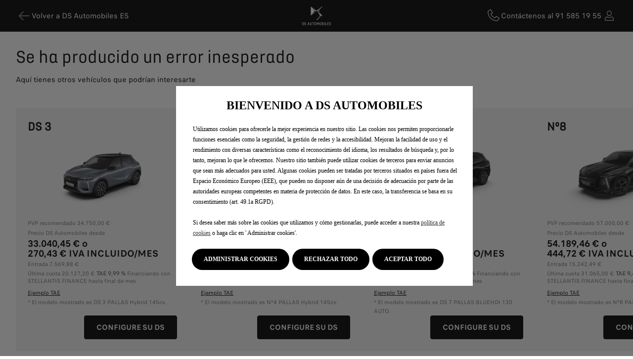

--- FILE ---
content_type: text/html; charset=utf-8
request_url: https://store.dsautomobiles.es/error?channel=b2c
body_size: 37438
content:
<!DOCTYPE html><html lang="es"><head><meta charSet="utf-8"/><meta name="viewport" content="width=device-width, initial-scale=1 maximum-scale=1"/><link rel="apple-touch-icon" sizes="180x180" href="/images/apple-touch-icon.png"/><link rel="icon" href="/images/favicon.ico" sizes="any"/><link rel="manifest" href="/site.webmanifest"/><link rel="mask-icon" href="/images/safari-pinned-tab.svg" color="#000000"/><title>Error | DS Automobiles</title><meta name="description" content="Error | DS Automobiles"/><meta name="next-head-count" content="8"/><script type="text/javascript">
                      window["gdpr_cacheBypage_dataLayer_x"] = "false";

                      window["PSAConsentManagerLaunch"] = function(w, name) {};

                      window.STRY = window.STRY || { util: { updateCookieGroupsAndReload: function() {} } };

                      window.DY = window.DY || { API: function() {} };

                      window.dataLayer = window.dataLayer || [];

                      window.dataLayer.push({ brand: 'Ds' });
                    </script><script type="text/javascript" id="psa_tarteauxprunes_launcher" src="https://ressource.gdpr-banner.awsmpsa.com/js/tarteauxprunes.js" data-autoload="true" data-origin="prod" data-callback="PSAConsentManagerLaunch" async=""></script><script src="https://maps.googleapis.com/maps/api/js?key=AIzaSyD0FBoK24SPFZ0OwCeP-1sljfU4HO4mcaA&amp;libraries=places&amp;callback=Function.prototype" async="" defer=""></script><script defer=""></script><script src="https://ajax.googleapis.com/ajax/libs/jquery/3.7.1/jquery.min.js" defer=""></script><link rel="preconnect" href="cdn-eu.dynamicyield.com" data-testid="preconnect-link"/><link rel="preconnect" href="st-eu.dynamicyield.com" data-testid="preconnect-link"/><link rel="preconnect" href="rcom-eu.dynamicyield.com" data-testid="preconnect-link"/><link rel="dns-prefetch" href="cdn-eu.dynamicyield.com" data-testid="dns-prefetch-link"/><link rel="dns-prefetch" href="st-eu.dynamicyield.com" data-testid="dns-prefetch-link"/><link rel="dns-prefetch" href="rcom-eu.dynamicyield.com" data-testid="dns-prefetch-link"/><script data-testid="consent-script">
    (function() {
      window.DY = window.DY || {};
      window.DYO = window.DYO || {};

      function updateConsent(value) {
        window.DY.userActiveConsent = { accepted: value };
        window.DYO.ActiveConsent.updateConsentAcceptedStatus(value);
      }

      function getCookieValue(cookieName) {
        const cookies = document.cookie;
        const cookieArray = cookies.split(";");
        for (let cookie of cookieArray) {
          const cookieArray = cookie.trim().split("=");
          const name = cookieArray[0];
          const value = cookieArray[1];
          if (name === cookieName) {
            return decodeURIComponent(value);
          }
        }
        return "";
      }

      function getConsentStatus() {
        const generalConsent = getCookieValue("opncl_general");
        const advertisingConsent = getCookieValue("opncl_advertising");

        if (!generalConsent) return false;

        const dyConsentGiven = advertisingConsent.includes("true");
        updateConsent(dyConsentGiven);
        return true;
      }

      function waitUserConsent() {
        const intervalId = setInterval(function() {
          const generalConsentGiven = getConsentStatus();
          if (generalConsentGiven) {
            clearInterval(intervalId);
          }
        }, 100);
      }

      function init() {
        if (!window.DY || !window.DYO.ActiveConsent) {
          setTimeout(init, 500);
        } else {
          if (!window.DY.userActiveConsent) {
            updateConsent(false);
          }
          if (!getConsentStatus()) {
            waitUserConsent();
          }
        }
      }

      init();
    })();
  </script><script src="//cdn-eu.dynamicyield.com/api/9877507/api_dynamic.js" data-testid="script"></script><script src="//cdn-eu.dynamicyield.com/api/9877507/api_static.js" data-testid="script"></script><link rel="preload" href="/_next/static/css/a4ddc82617ef9790.css" as="style"/><link rel="stylesheet" href="/_next/static/css/a4ddc82617ef9790.css" data-n-g=""/><noscript data-n-css=""></noscript><script defer="" nomodule="" src="/_next/static/chunks/polyfills-78c92fac7aa8fdd8.js"></script><script src="/_next/static/chunks/webpack-3b35f66b9d9d9f3d.js" defer=""></script><script src="/_next/static/chunks/framework-d7a250b195cfb158.js" defer=""></script><script src="/_next/static/chunks/main-714b78bc20ef042e.js" defer=""></script><script src="/_next/static/chunks/pages/_app-b526cd6931ab8a56.js" defer=""></script><script src="/_next/static/chunks/821-dd183d4e85c32914.js" defer=""></script><script src="/_next/static/chunks/pages/error-cc37839d0287c747.js" defer=""></script><script src="/_next/static/Us_7Q2tmKYZ2Yr5dDdtNC/_buildManifest.js" defer=""></script><script src="/_next/static/Us_7Q2tmKYZ2Yr5dDdtNC/_ssgManifest.js" defer=""></script><style data-styled="" data-styled-version="6.1.11">.cpErCP{width:100%;margin:0 auto;text-align:center;}/*!sc*/
data-styled.g1[id="Accordion__StyledAccordion-sc-6fb688a4-0"]{content:"cpErCP,"}/*!sc*/
.JxCoQ{position:relative;padding:1.5rem 0;width:100%;border:none;border-bottom:1px solid #E9E7E1;background-color:transparent;color:#1A1B1B;font-size:1.25rem;font-family:StellantisUI-Bold;font-weight:300;text-align:left;cursor:pointer;}/*!sc*/
.JxCoQ:disabled{cursor:not-allowed;filter:grayscale(1);opacity:0.5;pointer-events:none;}/*!sc*/
.JxCoQ >span{display:inline-block;width:100%;}/*!sc*/
.JxCoQ >span:nth-of-type(2){position:absolute;top:calc(50% - 1rem);width:2rem;height:2rem;pointer-events:none;}/*!sc*/
.JxCoQ >span:nth-of-type(2)::before{position:absolute;top:50%;left:50%;z-index:1;transform:translate(-50%,-50%);content:'';}/*!sc*/
.JxCoQ:hover >span:nth-of-type(2)::before,.JxCoQ:focus >span:nth-of-type(2)::before{opacity:1;}/*!sc*/
.JxCoQ >span:nth-of-type(1){padding-right:3rem;}/*!sc*/
.JxCoQ >span:nth-of-type(2){right:0;}/*!sc*/
.etfOaS{position:relative;padding:0;width:100%;border:none;border-bottom:none;background-color:transparent;color:#1A1B1B;font-size:1rem;font-family:StellantisUI-Bold;font-weight:300;text-align:left;cursor:pointer;}/*!sc*/
.etfOaS:disabled{cursor:not-allowed;filter:grayscale(1);opacity:0.5;pointer-events:none;}/*!sc*/
.etfOaS >span{display:inline-block;width:100%;}/*!sc*/
.etfOaS >span:nth-of-type(2){position:absolute;top:calc(50% - 1rem);width:2rem;height:2rem;pointer-events:none;}/*!sc*/
.etfOaS >span:nth-of-type(2)::before{position:absolute;top:50%;left:50%;z-index:1;transform:translate(-50%,-50%);content:'';}/*!sc*/
.etfOaS:hover >span:nth-of-type(2)::before,.etfOaS:focus >span:nth-of-type(2)::before{opacity:1;}/*!sc*/
.etfOaS >span:nth-of-type(1){padding-right:3rem;}/*!sc*/
.etfOaS >span:nth-of-type(2){right:0;}/*!sc*/
data-styled.g2[id="AccordionItemTitle__StyledAccordionItemTitle-sc-274605f6-0"]{content:"JxCoQ,etfOaS,"}/*!sc*/
.fAEnRD button,.fAEnRD a{position:relative;display:inline-flex;width:auto;padding:0.75rem 1.5rem;gap:0.5rem;justify-content:center;align-items:center;cursor:pointer;font-size:1rem;text-decoration:none;text-align:center;overflow:hidden;border-radius:0.25rem;transition:all 0.2s ease-in-out;}/*!sc*/
.fAEnRD button:disabled,.fAEnRD a:disabled{pointer-events:none;}/*!sc*/
.fAEnRD button >span,.fAEnRD a >span{position:relative;}/*!sc*/
@media screen and (min-width:768px){.fAEnRD button,.fAEnRD a{min-height:48px;padding:0.75rem 1.5rem;font-size:1rem;}}/*!sc*/
data-styled.g3[id="Action__BaseAction-sc-af633933-0"]{content:"fAEnRD,"}/*!sc*/
.kWIWVY button,.kWIWVY a{background:#000000;border:1px solid #000000;color:#FFFFFF;font-family:StellantisUI-Bold;}/*!sc*/
.kWIWVY button:hover,.kWIWVY a:hover,.kWIWVY button:focus-visible,.kWIWVY a:focus-visible{background:#846F66;border-color:#846F66;}/*!sc*/
.kWIWVY button:disabled,.kWIWVY a:disabled{background:#E3E3E3;border-color:#E3E3E3;color:#C9C9C9;}/*!sc*/
data-styled.g4[id="Action__PrimaryAction-sc-af633933-1"]{content:"kWIWVY,"}/*!sc*/
.buyTDb button,.buyTDb a{width:auto;padding:0;background:transparent;border:none;border-radius:0;text-align:left;text-transform:none;text-decoration:underline;color:#000000;}/*!sc*/
.buyTDb button:hover,.buyTDb a:hover,.buyTDb button:focus-visible,.buyTDb a:focus-visible{border:none;background:transparent;text-decoration:none;color:#846F66;}/*!sc*/
.buyTDb button:disabled,.buyTDb a:disabled{opacity:0.5;}/*!sc*/
@media screen and (min-width:768px){.buyTDb button,.buyTDb a{min-height:auto;}}/*!sc*/
data-styled.g6[id="Action__TertiaryAction-sc-af633933-3"]{content:"buyTDb,"}/*!sc*/
.fQZUPD{flex-shrink:0;width:2rem;margin:0;order:inherit;}/*!sc*/
data-styled.g8[id="Action__StyledIcon-sc-af633933-5"]{content:"fQZUPD,"}/*!sc*/
.MXmBo >p{font-size:0.875rem;color:#565656;line-height:1.125rem;}/*!sc*/
.MXmBo >p >b{font-family:StellantisUI-Bold;}/*!sc*/
.MXmBo >p:last-of-type{margin-bottom:0;}/*!sc*/
data-styled.g15[id="Disclaimer__StyledDisclaimer-sc-73a8cda7-0"]{content:"MXmBo,"}/*!sc*/
.imdZbu{width:100%;max-width:1366px;margin:0 auto;padding:0 1rem;}/*!sc*/
.imdZbu >span{display:block;margin-bottom:1rem;}/*!sc*/
.imdZbu >h1{margin:2rem 0;}/*!sc*/
.imdZbu >h2{margin-bottom:1rem;}/*!sc*/
@media screen and (min-width:960px){.imdZbu{margin:0 auto;padding:0 2rem;}.imdZbu >h1{margin-bottom:2.75rem;}.imdZbu >h2{margin-bottom:1rem;}}/*!sc*/
data-styled.g17[id="Content__StyledContent-sc-88b03c79-0"]{content:"imdZbu,"}/*!sc*/
.hSLdbN{position:absolute;z-index:1001;transform:translateY(-100%);opacity:0;display:block;width:100%;padding:2rem;margin:0 auto;text-align:center;background-color:#FFFFFF;border-bottom:1px solid #1A1B1B;text-decoration:none;color:#000000;font-size:1rem;transition:all 0.2s ease-in-out;}/*!sc*/
.hSLdbN:focus{position:relative;transform:translateY(0);opacity:1;}/*!sc*/
data-styled.g46[id="SkipLink__StyledSkipLink-sc-7a9d6905-0"]{content:"hSLdbN,"}/*!sc*/
.klualV{display:flex;flex-direction:column;height:100%;padding:1rem;margin:0;gap:1rem;background-color:#F5F5F5;border-radius:0.25rem;}/*!sc*/
.klualV >div:first-of-type{display:flex;flex-direction:column;height:100%;}/*!sc*/
.klualV >div:first-of-type >button{display:flex;flex-direction:column;width:100%;padding:0;background-color:transparent;border:none;text-align:left;cursor:pointer;}/*!sc*/
.klualV >div:first-of-type >button >div{width:100%;}/*!sc*/
.klualV >div:first-of-type >button >div img{mix-blend-mode:multiply;}/*!sc*/
.klualV >div:first-of-type >span >button{font-size:0.875rem;}/*!sc*/
.klualV:hover,.klualV:focus-visible{background-color:#E9E7E1;}/*!sc*/
@media screen and (min-width:960px){.klualV{padding:1.5rem;}}/*!sc*/
data-styled.g60[id="StoreCard__StyledStoreCard-sc-2dba6ed1-0"]{content:"klualV,"}/*!sc*/
.fOdZYB{font-size:0.75rem;color:#707070;}/*!sc*/
data-styled.g61[id="ListPrice__StyledListPrice-sc-8a88e470-0"]{content:"fOdZYB,"}/*!sc*/
.hJmCsm{position:relative;margin:0;height:auto;padding:0;margin-bottom:0;}/*!sc*/
.hJmCsm:last-of-type{margin-bottom:0;}/*!sc*/
.heLsIC{position:relative;margin:0;height:auto;padding:1.5rem 1rem;margin-bottom:1rem;}/*!sc*/
.heLsIC:last-of-type{margin-bottom:0;}/*!sc*/
data-styled.g67[id="AccordionItem__StyledAccordionItem-sc-2bf65935-0"]{content:"hJmCsm,heLsIC,"}/*!sc*/
.wuGWj{text-align:left;overflow:hidden;height:auto;}/*!sc*/
.cWvdvV{text-align:left;overflow:hidden;position:relative;height:0;transition:height 0.2s ease-in-out;}/*!sc*/
.cWvdvV >div{position:absolute;top:0;left:0;width:100%;}/*!sc*/
data-styled.g69[id="AccordionItem__StyledContent-sc-2bf65935-2"]{content:"wuGWj,cWvdvV,"}/*!sc*/
.eTmRDP{padding:0.25rem 0 1.5rem;background-color:#F5F5F5;border-top:1px solid #E3E3E3;}/*!sc*/
@media screen and (min-width:960px){.eTmRDP{padding:2rem;}}/*!sc*/
data-styled.g73[id="Faq__StyledFaqContainer-sc-1f3bdf9c-0"]{content:"eTmRDP,"}/*!sc*/
.crYxNZ{width:100%;max-width:900px;margin:0 auto;}/*!sc*/
data-styled.g74[id="Faq__StyledFaqAccordion-sc-1f3bdf9c-1"]{content:"crYxNZ,"}/*!sc*/
.fhAzBZ{margin:1.5rem 0;}/*!sc*/
.fhAzBZ >p{font-size:1rem;}/*!sc*/
data-styled.g75[id="Faq__StyledFaqDescription-sc-1f3bdf9c-2"]{content:"fhAzBZ,"}/*!sc*/
.ejwNQb{margin-top:1rem;}/*!sc*/
.ejwNQb >p{padding-bottom:0;font-size:1rem;color:#1A1B1B;}/*!sc*/
.ejwNQb >p:last-of-type{margin-bottom:0;}/*!sc*/
.ejwNQb >ul{padding:0 0 0 2rem;margin:1rem 0;}/*!sc*/
.ejwNQb >ul li{margin-bottom:0.5rem;font-size:1rem;}/*!sc*/
.ejwNQb >ul li:last-of-type{margin-bottom:0;}/*!sc*/
data-styled.g76[id="Faq__StyledFaqContent-sc-1f3bdf9c-3"]{content:"ejwNQb,"}/*!sc*/
.QKLXM{position:fixed;bottom:7.5rem;z-index:1;right:1rem;margin-top:-1.5rem;cursor:pointer;border:none;background-color:#E9E7E1;width:40px;height:40px;display:flex;justify-content:center;align-items:center;border-radius:50%;transition:opacity 0.2s ease-in-out;opacity:0;}/*!sc*/
.QKLXM:hover,.QKLXM:focus-visible{filter:brightness(90%);}/*!sc*/
@media screen and (min-width:768px){.QKLXM{right:2.5rem;width:60px;height:60px;}}/*!sc*/
data-styled.g105[id="BackToTop__StyledBackToTop-sc-3018e3eb-0"]{content:"QKLXM,"}/*!sc*/
.fnscxW{display:flex;flex-direction:column;}/*!sc*/
data-styled.g106[id="Footer__StyledFooterContainer-sc-2d67799c-0"]{content:"fnscxW,"}/*!sc*/
.kSYcRE{display:flex;width:100%;background-color:#000000;color:#FFFFFF;text-align:center;}/*!sc*/
.kSYcRE >div{padding:2rem 1rem;}/*!sc*/
.kSYcRE >div >p{margin:0.25rem 0 0;font-size:0.875rem;line-height:1.75rem;}/*!sc*/
@media screen and (min-width:1184px){.kSYcRE >div{padding:2rem;}}/*!sc*/
data-styled.g107[id="Footer__StyledFooter-sc-2d67799c-1"]{content:"kSYcRE,"}/*!sc*/
.hBoAkz{padding:1rem 0 0;}/*!sc*/
.hBoAkz >ul{display:flex;flex-wrap:wrap;justify-content:center;margin:0 auto;padding:0;list-style-type:none;}/*!sc*/
.hBoAkz >ul >li{margin:0 0.75rem 0.75rem 0;padding-right:calc(0.75rem + 1px);border-right:1px solid #FFFFFF;color:#FFFFFF;text-align:center;}/*!sc*/
.hBoAkz >ul >li:last-of-type{border-right:0;}/*!sc*/
.hBoAkz >ul >li >a,.hBoAkz >ul >li >button{color:#FFFFFF;text-decoration:none;font-size:0.875rem;cursor:pointer;}/*!sc*/
.hBoAkz >ul >li >a:hover,.hBoAkz >ul >li >button:hover,.hBoAkz >ul >li >a:focus-visible,.hBoAkz >ul >li >button:focus-visible{text-decoration:underline;}/*!sc*/
.hBoAkz >ul >li >button{padding:0;border:none;background:transparent;}/*!sc*/
data-styled.g108[id="Footer__StyledFooterLinks-sc-2d67799c-2"]{content:"hBoAkz,"}/*!sc*/
.dyLkBm{display:block;width:48px;height:48px;margin:0 auto;}/*!sc*/
.dyLkBm >span >a{width:100%;height:100%;}/*!sc*/
data-styled.g109[id="Footer__StyledFooterLogo-sc-2d67799c-3"]{content:"dyLkBm,"}/*!sc*/
.lmzAST{position:relative;padding:0;}/*!sc*/
data-styled.g120[id="MultiCarouselContainer__StyledCarouselContainer-sc-17becd31-0"]{content:"lmzAST,"}/*!sc*/
.gYLDHl{list-style:none;display:flex;grid-gap:1rem;margin:0 0 0.75rem;padding:0 1rem;scroll-padding-inline:1rem;overflow-x:auto;scrollbar-width:none;scroll-behavior:smooth;scroll-snap-type:x mandatory;-webkit-overflow-scrolling:touch;}/*!sc*/
.gYLDHl::-webkit-scrollbar{display:none;}/*!sc*/
@media screen and (min-width:1184px){.gYLDHl{padding:0 2rem;scroll-padding-inline:2rem;}}/*!sc*/
data-styled.g121[id="MultiCarouselContainer__StyledCarouselList-sc-17becd31-1"]{content:"gYLDHl,"}/*!sc*/
.hMtTte{display:flex;flex-direction:column;flex-shrink:0;width:350px;position:relative;scroll-snap-align:center;}/*!sc*/
@media screen and (min-width:414px){.hMtTte{scroll-snap-align:start;}}/*!sc*/
data-styled.g122[id="MultiCarouselContainer__StyledCarouselListItem-sc-17becd31-2"]{content:"hMtTte,"}/*!sc*/
.eScfDL{display:flex;justify-content:flex-end;gap:0.75rem;margin:0 1rem;}/*!sc*/
@media screen and (min-width:1184px){.eScfDL{margin:0 2rem;}}/*!sc*/
data-styled.g123[id="MultiCarouselContainer__StyledCarouselButtons-sc-17becd31-3"]{content:"eScfDL,"}/*!sc*/
.kPujgC{display:flex;align-items:center;justify-content:center;width:56px;height:56px;padding:0;background-color:#000000;border:none;border-radius:0.25rem;cursor:pointer;transition:background-color 0.2s ease-in-out;}/*!sc*/
.kPujgC >div{width:26px;filter:invert(1);}/*!sc*/
.kPujgC:hover,.kPujgC:focus-visible{background:#846F66;}/*!sc*/
.kPujgC:disabled{opacity:0.2;pointer-events:none;}/*!sc*/
data-styled.g124[id="MultiCarouselContainer__StyledCarouselButton-sc-17becd31-4"]{content:"kPujgC,"}/*!sc*/
.aEhqs{align-items:center;width:100%;padding:0 1rem;margin:0 auto;background-color:#000000;transition:opacity 0.2s ease-in-out;position:relative;}/*!sc*/
.aEhqs >div:first-of-type{display:flex;width:100%;height:64px;margin:0 auto;justify-content:space-between;align-items:center;}/*!sc*/
.aEhqs >div:first-of-type >div{display:flex;align-items:center;gap:1.25rem;min-width:24px;height:64px;font-size:0;}/*!sc*/
.aEhqs >div:first-of-type >div:nth-of-type(2){position:absolute;left:50%;transform:translateX(-50%);display:flex;align-items:center;gap:0.75rem;width:auto;height:58px;}/*!sc*/
.aEhqs >div:first-of-type >div:nth-of-type(2) >span >a{width:58px;height:58px;}/*!sc*/
.aEhqs >div:first-of-type >div:nth-of-type(2) >p{margin:0;color:#FFFFFF;font-family:StellantisUI-Light;font-size:0.875rem;}/*!sc*/
.aEhqs >div:first-of-type >div >span >a,.aEhqs >div:first-of-type >div >span >button{gap:0;color:#FFFFFF;font-family:StellantisUI-Regular;text-decoration:none;font-size:0;}/*!sc*/
.aEhqs >div:first-of-type >div >span >a:hover,.aEhqs >div:first-of-type >div >span >button:hover,.aEhqs >div:first-of-type >div >span >a:focus-visible,.aEhqs >div:first-of-type >div >span >button:focus-visible{filter:brightness(0.8);}/*!sc*/
.aEhqs >div:first-of-type >div >span >button{color:#FFFFFF;text-decoration:none;}/*!sc*/
.aEhqs >div:first-of-type >div >span >button:hover,.aEhqs >div:first-of-type >div >span >button:focus-visible{filter:brightness(0.8);}/*!sc*/
@media screen and (min-width:768px){.aEhqs{padding:0 2rem;}.aEhqs >div:first-of-type >div >span >a,.aEhqs >div:first-of-type >div >span >button{gap:0.5rem;font-size:1rem;}}/*!sc*/
data-styled.g125[id="Header__StyledHeader-sc-f2c0d4de-0"]{content:"aEhqs,"}/*!sc*/
.fNWnfb{position:relative;margin-bottom:2rem;}/*!sc*/
.fNWnfb >div >div >div{margin-top:0;}/*!sc*/
.fNWnfb ::selection{background-color:#C9C9C9;}/*!sc*/
@media screen and (min-width:960px){.fNWnfb{margin-bottom:2.75rem;}}/*!sc*/
data-styled.g287[id="VehicleOffers__StyledVehicleOffers-sc-55ecf06e-0"]{content:"fNWnfb,"}/*!sc*/
.kbTWjK{font-size:1.5rem;font-family:DSAutomobilesPro-Regular;color:#000000;}/*!sc*/
data-styled.g288[id="VehicleOffers__StyledTitle-sc-55ecf06e-1"]{content:"kbTWjK,"}/*!sc*/
.cRKtgN{height:28px;margin-bottom:0.75rem;}/*!sc*/
data-styled.g289[id="VehicleOffers__StyledTitleContainer-sc-55ecf06e-2"]{content:"cRKtgN,"}/*!sc*/
.hoEOEh{height:0px;margin-top:1.25rem;}/*!sc*/
data-styled.g290[id="VehicleOffers__StyledListPriceContainer-sc-55ecf06e-3"]{content:"hoEOEh,"}/*!sc*/
.eKdFmi{margin-top:0.25rem;font-size:0.75rem;color:#707070;}/*!sc*/
data-styled.g291[id="VehicleOffers__StyledFrom-sc-55ecf06e-4"]{content:"eKdFmi,"}/*!sc*/
.iWSKLb{margin:0.25rem 0;font-size:1.25rem;font-family:StellantisUI-Bold;}/*!sc*/
data-styled.g292[id="VehicleOffers__StyledPrice-sc-55ecf06e-5"]{content:"iWSKLb,"}/*!sc*/
.jQpNgH{margin-bottom:0.25rem;font-size:0.75rem;color:#707070;line-height:0.938rem;}/*!sc*/
data-styled.g294[id="VehicleOffers__StyledFinanceText-sc-55ecf06e-7"]{content:"jQpNgH,"}/*!sc*/
.kqyiki{display:flex;flex-direction:column;gap:0.5rem;}/*!sc*/
.kqyiki >div >p{font-size:0.75rem;color:#707070;}/*!sc*/
data-styled.g295[id="VehicleOffers__StyledDisclaimers-sc-55ecf06e-8"]{content:"kqyiki,"}/*!sc*/
.IdktX{height:0px;margin-top:0px;}/*!sc*/
data-styled.g297[id="VehicleOffers__StyledMarketingStickerContainer-sc-55ecf06e-10"]{content:"IdktX,"}/*!sc*/
.kcjWWW button{font-size:0.75rem;}/*!sc*/
data-styled.g298[id="VehicleOffers__StyledRepresentativeExampleLink-sc-55ecf06e-11"]{content:"kcjWWW,"}/*!sc*/
.jtfjLF li{width:280px;}/*!sc*/
@media screen and (min-width:414px){.jtfjLF li{width:350px;}}/*!sc*/
data-styled.g299[id="VehicleOffers__StyledMultiContainer-sc-55ecf06e-12"]{content:"jtfjLF,"}/*!sc*/
.huXwxb{display:flex;justify-content:flex-end;}/*!sc*/
data-styled.g300[id="VehicleOffers__StyledOfferActionContainer-sc-55ecf06e-13"]{content:"huXwxb,"}/*!sc*/
.cRGPpx{position:relative;margin-bottom:2rem;}/*!sc*/
data-styled.g398[id="StockList__StyledStockList-sc-4cba4c7b-0"]{content:"cRGPpx,"}/*!sc*/
.cKlEtl{padding:1rem;font-family:DSAutomobilesPro-Regular;}/*!sc*/
.cKlEtl >h2{font-family:DSAutomobilesPro-Regular;font-size:1.5rem;margin:0;}/*!sc*/
.cKlEtl >p{margin:0;font-size:1.5rem;}/*!sc*/
@media screen and (min-width:960px){.cKlEtl{padding:2rem;}}/*!sc*/
data-styled.g399[id="StockList__StyledContent-sc-4cba4c7b-1"]{content:"cKlEtl,"}/*!sc*/
.dmljdt{position:relative;}/*!sc*/
.dmljdt >div >div >div{margin-top:0;}/*!sc*/
data-styled.g400[id="StockList__StyledVehicleOffers-sc-4cba4c7b-2"]{content:"dmljdt,"}/*!sc*/
.hDvVhm{font-size:1.5rem;font-family:DSAutomobilesPro-Regular;line-height:2.25rem;color:#000000;}/*!sc*/
data-styled.g401[id="StockList__StyledTitle-sc-4cba4c7b-3"]{content:"hDvVhm,"}/*!sc*/
.bcrMyn{height:28px;display:flex;align-items:flex-start;margin-bottom:0.75rem;}/*!sc*/
data-styled.g402[id="StockList__StyledTitleContainer-sc-4cba4c7b-4"]{content:"bcrMyn,"}/*!sc*/
.jxHBpl{height:0px;margin-top:0px;}/*!sc*/
data-styled.g403[id="StockList__StyledListPriceContainer-sc-4cba4c7b-5"]{content:"jxHBpl,"}/*!sc*/
.cwysDA{height:0px;margin-top:0px;}/*!sc*/
data-styled.g404[id="StockList__StyledMarketingStickerContainer-sc-4cba4c7b-6"]{content:"cwysDA,"}/*!sc*/
.doMqVI{margin-top:1.25rem;font-size:0.75rem;color:#707070;}/*!sc*/
data-styled.g405[id="StockList__StyledFrom-sc-4cba4c7b-7"]{content:"doMqVI,"}/*!sc*/
.dYGYKC{margin:0.25rem 0;font-size:1.25rem;font-family:StellantisUI-Bold;}/*!sc*/
data-styled.g406[id="StockList__StyledPrice-sc-4cba4c7b-8"]{content:"dYGYKC,"}/*!sc*/
.hitkER{margin-bottom:0.25rem;font-size:0.75rem;color:#707070;line-height:0.938rem;}/*!sc*/
data-styled.g407[id="StockList__StyledFinanceText-sc-4cba4c7b-9"]{content:"hitkER,"}/*!sc*/
.fNVdbQ{display:flex;flex-direction:column;gap:0.125rem;}/*!sc*/
.fNVdbQ >div >p{font-size:0.75rem;color:#707070;}/*!sc*/
data-styled.g408[id="StockList__StyledDisclaimers-sc-4cba4c7b-10"]{content:"fNVdbQ,"}/*!sc*/
.phmcJ{display:flex;justify-content:flex-end;}/*!sc*/
data-styled.g409[id="StockList__StyledOfferActionContainer-sc-4cba4c7b-11"]{content:"phmcJ,"}/*!sc*/
.dSclex button{font-size:0.75rem;}/*!sc*/
data-styled.g410[id="StockList__StyledRepresentativeExampleLink-sc-4cba4c7b-12"]{content:"dSclex,"}/*!sc*/
.cEqdjs li{width:280px;}/*!sc*/
@media screen and (min-width:414px){.cEqdjs li{width:350px;}}/*!sc*/
data-styled.g411[id="StockList__StyledMultiContainer-sc-4cba4c7b-13"]{content:"cEqdjs,"}/*!sc*/
@font-face{font-family:StellantisUI-Regular;font-weight:400;src:url(/fonts/StellantisUI-Regular.woff2);font-display:swap;}/*!sc*/
@font-face{font-family:StellantisUI-Light;font-weight:100;src:url(/fonts/StellantisUI-Light.woff2);font-display:swap;}/*!sc*/
@font-face{font-family:StellantisUI-Bold;font-weight:300;src:url(/fonts/StellantisUI-Bold.woff2);font-display:swap;}/*!sc*/
@font-face{font-family:DSAutomobilesPro-Regular;font-weight:300;src:url(/fonts/DSAutomobilesPro-Regular.woff2);font-display:swap;}/*!sc*/
*{box-sizing:border-box;}/*!sc*/
*::after,*::before{box-sizing:border-box;}/*!sc*/
::selection{background:#E9E7E1;color:#000000;}/*!sc*/
body{margin:0;padding:0;overflow-x:hidden;font-size:16px;font-family:'StellantisUI-Regular',Arial,sans-serif;color:#000000;background-color:#FFFFFF;}/*!sc*/
h1,h2,h3,h4,h5,h6{margin:0 0 1rem;}/*!sc*/
h1{line-height:2.438rem;font-size:2.25rem;font-weight:300;font-family:'DSAutomobilesPro-Regular',Arial,sans-serif;}/*!sc*/
h2{line-height:2.375rem;font-size:2.125rem;font-family:'StellantisUI-Bold',Arial,sans-serif;}/*!sc*/
h3{line-height:2.25rem;font-size:1.75rem;font-family:'StellantisUI-Bold',Arial,sans-serif;}/*!sc*/
h4{line-height:1.75rem;font-size:1.5rem;}/*!sc*/
h5{line-height:1.375rem;font-size:1.25rem;}/*!sc*/
h6{line-height:1.313rem;font-size:1.125rem;}/*!sc*/
p{margin:0 0 1rem;line-height:1.25rem;font-size:1rem;}/*!sc*/
p a{color:#000000;text-decoration:underline;transition:all 0.2s ease-in-out;}/*!sc*/
p a:hover,p a:focus-visible{text-decoration:none;color:#846F66;}/*!sc*/
caption{line-height:1.25rem;font-size:0.875rem;}/*!sc*/
strong{font-family:StellantisUI-Bold;}/*!sc*/
button{font-family:'StellantisUI-Regular',Arial,sans-serif;font-weight:400;}/*!sc*/
a:focus-visible,button:focus-visible{outline:3px solid rgba(23,0,244,0.15);}/*!sc*/
input,label,select,textarea{font-family:inherit;}/*!sc*/
input:focus-visible,label:focus-visible,select:focus-visible,textarea:focus-visible{outline:3px solid rgba(23,0,244,0.15);}/*!sc*/
._psaihm_app_oppen_params{display:none;}/*!sc*/
data-styled.g541[id="sc-global-eJCYuF1"]{content:"sc-global-eJCYuF1,"}/*!sc*/
.kXnitX{padding:2rem;}/*!sc*/
.kXnitX >p{font-size:1rem;font-weight:100;}/*!sc*/
.kXnitX >p:first-of-type{font-weight:700;}/*!sc*/
data-styled.g542[id="LegalDisclaimer__StyledLegalDisclaimer-sc-25d987ed-0"]{content:"kXnitX,"}/*!sc*/
.JDdGQ{display:flex;flex-direction:column;min-height:100vh;}/*!sc*/
.JDdGQ main{position:relative;flex:1;width:100%;margin:0 auto;}/*!sc*/
.JDdGQ footer{padding-bottom:0rem;}/*!sc*/
data-styled.g554[id="Container__StyledContainer-sc-9e509926-0"]{content:"JDdGQ,"}/*!sc*/
.emnmCB{padding:1rem;}/*!sc*/
@media screen and (min-width:960px){.emnmCB{padding:2rem;}}/*!sc*/
data-styled.g571[id="error-page__StyledContent-sc-d6b6353-0"]{content:"emnmCB,"}/*!sc*/
</style></head><body><div id="__next"><div data-testid="error-page" class="Container__StyledContainer-sc-9e509926-0 JDdGQ"><a href="#main" data-testid="skip-link" class="SkipLink__StyledSkipLink-sc-7a9d6905-0 hSLdbN">Saltar al contenido principal</a><main data-testid="error-page"><div data-testid="header" class="Header__StyledHeader-sc-f2c0d4de-0 aEhqs"><div><div><span class="Action__BaseAction-sc-af633933-0 Action__TertiaryAction-sc-af633933-3 fAEnRD buyTDb"><a href="/configurable" variant="tertiary" data-testid="header-left-links-1-action" aria-label="header-left-links-1-action"><div class="Action__StyledIcon-sc-af633933-5 fQZUPD"><span style="box-sizing:border-box;display:block;overflow:hidden;width:initial;height:initial;background:none;opacity:1;border:0;margin:0;padding:0;position:relative"><span style="box-sizing:border-box;display:block;width:initial;height:initial;background:none;opacity:1;border:0;margin:0;padding:0;padding-top:100%"></span><img data-testid="header-left-links-1-action-icon" alt="" src="[data-uri]" decoding="async" data-nimg="responsive" style="position:absolute;top:0;left:0;bottom:0;right:0;box-sizing:border-box;padding:0;border:none;margin:auto;display:block;width:0;height:0;min-width:100%;max-width:100%;min-height:100%;max-height:100%"/><noscript><img data-testid="header-left-links-1-action-icon" alt="" loading="lazy" decoding="async" data-nimg="responsive" style="position:absolute;top:0;left:0;bottom:0;right:0;box-sizing:border-box;padding:0;border:none;margin:auto;display:block;width:0;height:0;min-width:100%;max-width:100%;min-height:100%;max-height:100%" src="/images/icons/grey/arrow-left.svg"/></noscript></span></div>Volver a DS Automobiles ES</a></span></div><div><span class="Action__BaseAction-sc-af633933-0 Action__TertiaryAction-sc-af633933-3 fAEnRD buyTDb"><a href="https://www.dsautomobiles.es/" variant="tertiary" data-testid="header-logo-action" aria-label="header-logo-action"><span style="box-sizing:border-box;display:block;overflow:hidden;width:initial;height:initial;background:none;opacity:1;border:0;margin:0;padding:0;position:absolute;top:0;left:0;bottom:0;right:0"><img alt="Inicio DS Automobiles" data-testid="image" src="[data-uri]" decoding="async" data-nimg="fill" style="position:absolute;top:0;left:0;bottom:0;right:0;box-sizing:border-box;padding:0;border:none;margin:auto;display:block;width:0;height:0;min-width:100%;max-width:100%;min-height:100%;max-height:100%"/><noscript><img alt="Inicio DS Automobiles" data-testid="image" loading="lazy" decoding="async" data-nimg="fill" style="position:absolute;top:0;left:0;bottom:0;right:0;box-sizing:border-box;padding:0;border:none;margin:auto;display:block;width:0;height:0;min-width:100%;max-width:100%;min-height:100%;max-height:100%" src="/images/logo.svg"/></noscript></span></a></span></div><div><span class="Action__BaseAction-sc-af633933-0 Action__TertiaryAction-sc-af633933-3 fAEnRD buyTDb"><button type="button" variant="tertiary" data-testid="header-right-links-3-action" aria-label="header-right-links-3-action"><div class="Action__StyledIcon-sc-af633933-5 fQZUPD"><span style="box-sizing:border-box;display:block;overflow:hidden;width:initial;height:initial;background:none;opacity:1;border:0;margin:0;padding:0;position:relative"><span style="box-sizing:border-box;display:block;width:initial;height:initial;background:none;opacity:1;border:0;margin:0;padding:0;padding-top:100%"></span><img data-testid="header-right-links-3-action-icon" alt="" src="[data-uri]" decoding="async" data-nimg="responsive" style="position:absolute;top:0;left:0;bottom:0;right:0;box-sizing:border-box;padding:0;border:none;margin:auto;display:block;width:0;height:0;min-width:100%;max-width:100%;min-height:100%;max-height:100%"/><noscript><img data-testid="header-right-links-3-action-icon" alt="" loading="lazy" decoding="async" data-nimg="responsive" style="position:absolute;top:0;left:0;bottom:0;right:0;box-sizing:border-box;padding:0;border:none;margin:auto;display:block;width:0;height:0;min-width:100%;max-width:100%;min-height:100%;max-height:100%" src="/images/icons/white/phone-call.svg"/></noscript></span></div>Contáctenos al 91 585 19 55</button></span><span class="Action__BaseAction-sc-af633933-0 Action__TertiaryAction-sc-af633933-3 fAEnRD buyTDb"><button type="button" variant="tertiary" data-testid="header-right-links-4-action" aria-label="header-right-links-4-action"><div class="Action__StyledIcon-sc-af633933-5 fQZUPD"><span style="box-sizing:border-box;display:block;overflow:hidden;width:initial;height:initial;background:none;opacity:1;border:0;margin:0;padding:0;position:relative"><span style="box-sizing:border-box;display:block;width:initial;height:initial;background:none;opacity:1;border:0;margin:0;padding:0;padding-top:100%"></span><img data-testid="header-right-links-4-action-icon" alt="" src="[data-uri]" decoding="async" data-nimg="responsive" style="position:absolute;top:0;left:0;bottom:0;right:0;box-sizing:border-box;padding:0;border:none;margin:auto;display:block;width:0;height:0;min-width:100%;max-width:100%;min-height:100%;max-height:100%"/><noscript><img data-testid="header-right-links-4-action-icon" alt="" loading="lazy" decoding="async" data-nimg="responsive" style="position:absolute;top:0;left:0;bottom:0;right:0;box-sizing:border-box;padding:0;border:none;margin:auto;display:block;width:0;height:0;min-width:100%;max-width:100%;min-height:100%;max-height:100%" src="/images/icons/white/profile.svg"/></noscript></span></div></button></span></div></div></div><div id="main"><div class="error-page__StyledContent-sc-d6b6353-0 emnmCB"><h1>Se ha producido un error inesperado</h1><p>Aquí tienes otros vehículos que podrían interesarte</p></div><div data-testid="vehicle-offers" class="VehicleOffers__StyledVehicleOffers-sc-55ecf06e-0 fNWnfb"><div class="VehicleOffers__StyledMultiContainer-sc-55ecf06e-12 jtfjLF"><div data-testid="vehicle-offers-container" class="MultiCarouselContainer__StyledCarouselContainer-sc-17becd31-0 lmzAST"><ul data-testid="vehicle-offers-container" class="MultiCarouselContainer__StyledCarouselList-sc-17becd31-1 gYLDHl"><li data-testid="vehicle-offers-container-list-item-0" class="MultiCarouselContainer__StyledCarouselListItem-sc-17becd31-2 hMtTte"><div data-testid="store-card" class="StoreCard__StyledStoreCard-sc-2dba6ed1-0 klualV"><div><button type="button"><div class="VehicleOffers__StyledTitleContainer-sc-55ecf06e-2 cRKtgN"><h4 data-testid="vehicle-offers-title" class="VehicleOffers__StyledTitle-sc-55ecf06e-1 kbTWjK">DS 3</h4></div><div data-testid="vehicle-offers-image-container"><span style="box-sizing:border-box;display:block;overflow:hidden;width:initial;height:initial;background:none;opacity:1;border:0;margin:0;padding:0;position:relative"><span style="box-sizing:border-box;display:block;width:initial;height:initial;background:none;opacity:1;border:0;margin:0;padding:0;padding-top:46.224489795918366%"></span><img alt="Imagen lateral frontal de DS 3" data-testid="vehicle-offers-image" src="[data-uri]" decoding="async" data-nimg="responsive" style="position:absolute;top:0;left:0;bottom:0;right:0;box-sizing:border-box;padding:0;border:none;margin:auto;display:block;width:0;height:0;min-width:100%;max-width:100%;min-height:100%;max-height:100%"/><noscript><img alt="Imagen lateral frontal de DS 3" data-testid="vehicle-offers-image" loading="lazy" decoding="async" data-nimg="responsive" style="position:absolute;top:0;left:0;bottom:0;right:0;box-sizing:border-box;padding:0;border:none;margin:auto;display:block;width:0;height:0;min-width:100%;max-width:100%;min-height:100%;max-height:100%" src="https://visuel3d-secure.citroen.com/V3DImage.ashx?client=SOLVCG&amp;ratio=1&amp;format=jpg&amp;quality=90&amp;width=420&amp;height=193&amp;back=0&amp;view=001&amp;version=1SD3SYNJHWB0A070&amp;color=0MP00NSD&amp;trim=0P880RFD&amp;mkt=ES"/></noscript></span></div></button><div data-testid="vehicle-offers-marketing-sticker-0-container" class="VehicleOffers__StyledMarketingStickerContainer-sc-55ecf06e-10 IdktX"></div><div class="VehicleOffers__StyledListPriceContainer-sc-55ecf06e-3 hoEOEh"><div data-testid="vehicle-offers-list-price" class="ListPrice__StyledListPrice-sc-8a88e470-0 fOdZYB">PVP recomendado 34.750,00 €</div></div><span data-testid="vehicle-offers-from-label" class="VehicleOffers__StyledFrom-sc-55ecf06e-4 eKdFmi">Precio DS Automobiles desde</span><p data-testid="vehicle-offers-prices" class="VehicleOffers__StyledPrice-sc-55ecf06e-5 iWSKLb">33.040,45 € o<br/>270,43 € IVA INCLUIDO/MES</p><p data-testid="vehicle-offers-offer-0-finance-text-0" class="VehicleOffers__StyledFinanceText-sc-55ecf06e-7 jQpNgH">Entrada 7.569,88 €</p><p data-testid="vehicle-offers-offer-0-finance-text-1" class="VehicleOffers__StyledFinanceText-sc-55ecf06e-7 jQpNgH">Última cuota 20.127,20 € <b>TAE 9,99 %</b> Financiando con STELLANTIS FINANCE hasta final de mes</p><div class="VehicleOffers__StyledRepresentativeExampleLink-sc-55ecf06e-11 kcjWWW"><span class="Action__BaseAction-sc-af633933-0 Action__TertiaryAction-sc-af633933-3 fAEnRD buyTDb"><button type="button" variant="tertiary" data-testid="vehicle-offers-representative-example-action" aria-label="vehicle-offers-representative-example-action">Ejemplo TAE</button></span></div><div class="VehicleOffers__StyledDisclaimers-sc-55ecf06e-8 kqyiki"><div data-testid="vehicle-offers-finance-disclaimer" class="Disclaimer__StyledDisclaimer-sc-73a8cda7-0 MXmBo"><p>* El modelo mostrado es DS 3 PALLAS Hybrid 145cv.</div></div></div><div class="VehicleOffers__StyledOfferActionContainer-sc-55ecf06e-13 huXwxb"><span class="Action__BaseAction-sc-af633933-0 Action__PrimaryAction-sc-af633933-1 fAEnRD kWIWVY"><button type="button" data-testid="vehicle-offers-offer-action" aria-label="vehicle-offers-offer-action">CONFIGURE SU DS</button></span></div></div></li><li data-testid="vehicle-offers-container-list-item-1" class="MultiCarouselContainer__StyledCarouselListItem-sc-17becd31-2 hMtTte"><div data-testid="store-card" class="StoreCard__StyledStoreCard-sc-2dba6ed1-0 klualV"><div><button type="button"><div class="VehicleOffers__StyledTitleContainer-sc-55ecf06e-2 cRKtgN"><h4 data-testid="vehicle-offers-title" class="VehicleOffers__StyledTitle-sc-55ecf06e-1 kbTWjK">Nº4</h4></div><div data-testid="vehicle-offers-image-container"><span style="box-sizing:border-box;display:block;overflow:hidden;width:initial;height:initial;background:none;opacity:1;border:0;margin:0;padding:0;position:relative"><span style="box-sizing:border-box;display:block;width:initial;height:initial;background:none;opacity:1;border:0;margin:0;padding:0;padding-top:46.224489795918366%"></span><img alt="Imagen lateral frontal de Nº4" data-testid="vehicle-offers-image" src="[data-uri]" decoding="async" data-nimg="responsive" style="position:absolute;top:0;left:0;bottom:0;right:0;box-sizing:border-box;padding:0;border:none;margin:auto;display:block;width:0;height:0;min-width:100%;max-width:100%;min-height:100%;max-height:100%"/><noscript><img alt="Imagen lateral frontal de Nº4" data-testid="vehicle-offers-image" loading="lazy" decoding="async" data-nimg="responsive" style="position:absolute;top:0;left:0;bottom:0;right:0;box-sizing:border-box;padding:0;border:none;margin:auto;display:block;width:0;height:0;min-width:100%;max-width:100%;min-height:100%;max-height:100%" src="https://visuel3d-secure.citroen.com/V3DImage.ashx?client=SOLVCG&amp;ratio=1&amp;format=jpg&amp;quality=90&amp;width=420&amp;height=193&amp;back=0&amp;view=001&amp;version=1SD4A5NJHWB0A060&amp;color=0MM00N9V&amp;trim=0PFU0RFV&amp;mkt=ES"/></noscript></span></div></button><div data-testid="vehicle-offers-marketing-sticker-1-container" class="VehicleOffers__StyledMarketingStickerContainer-sc-55ecf06e-10 IdktX"></div><div class="VehicleOffers__StyledListPriceContainer-sc-55ecf06e-3 hoEOEh"><div data-testid="vehicle-offers-list-price" class="ListPrice__StyledListPrice-sc-8a88e470-0 fOdZYB">PVP recomendado 38.600,00 €</div></div><span data-testid="vehicle-offers-from-label" class="VehicleOffers__StyledFrom-sc-55ecf06e-4 eKdFmi">Precio DS Automobiles desde</span><p data-testid="vehicle-offers-prices" class="VehicleOffers__StyledPrice-sc-55ecf06e-5 iWSKLb">36.697,95 € o<br/>261,30 € IVA INCLUIDO/MES</p><p data-testid="vehicle-offers-offer-1-finance-text-0" class="VehicleOffers__StyledFinanceText-sc-55ecf06e-7 jQpNgH">Entrada 6.803,17 €</p><p data-testid="vehicle-offers-offer-1-finance-text-1" class="VehicleOffers__StyledFinanceText-sc-55ecf06e-7 jQpNgH">Última cuota 21.268,60 € <b>TAE 9,42 %</b> Financiando con STELLANTIS FINANCE hasta final de mes</p><div class="VehicleOffers__StyledRepresentativeExampleLink-sc-55ecf06e-11 kcjWWW"><span class="Action__BaseAction-sc-af633933-0 Action__TertiaryAction-sc-af633933-3 fAEnRD buyTDb"><button type="button" variant="tertiary" data-testid="vehicle-offers-representative-example-action" aria-label="vehicle-offers-representative-example-action">Ejemplo TAE</button></span></div><div class="VehicleOffers__StyledDisclaimers-sc-55ecf06e-8 kqyiki"><div data-testid="vehicle-offers-finance-disclaimer" class="Disclaimer__StyledDisclaimer-sc-73a8cda7-0 MXmBo"><p>* El modelo mostrado es Nº4 PALLAS Hybrid 145cv.</div></div></div><div class="VehicleOffers__StyledOfferActionContainer-sc-55ecf06e-13 huXwxb"><span class="Action__BaseAction-sc-af633933-0 Action__PrimaryAction-sc-af633933-1 fAEnRD kWIWVY"><button type="button" data-testid="vehicle-offers-offer-action" aria-label="vehicle-offers-offer-action">CONFIGURE SU DS</button></span></div></div></li><li data-testid="vehicle-offers-container-list-item-2" class="MultiCarouselContainer__StyledCarouselListItem-sc-17becd31-2 hMtTte"><div data-testid="store-card" class="StoreCard__StyledStoreCard-sc-2dba6ed1-0 klualV"><div><button type="button"><div class="VehicleOffers__StyledTitleContainer-sc-55ecf06e-2 cRKtgN"><h4 data-testid="vehicle-offers-title" class="VehicleOffers__StyledTitle-sc-55ecf06e-1 kbTWjK">DS 7</h4></div><div data-testid="vehicle-offers-image-container"><span style="box-sizing:border-box;display:block;overflow:hidden;width:initial;height:initial;background:none;opacity:1;border:0;margin:0;padding:0;position:relative"><span style="box-sizing:border-box;display:block;width:initial;height:initial;background:none;opacity:1;border:0;margin:0;padding:0;padding-top:46.224489795918366%"></span><img alt="Imagen lateral frontal de DS 7" data-testid="vehicle-offers-image" src="[data-uri]" decoding="async" data-nimg="responsive" style="position:absolute;top:0;left:0;bottom:0;right:0;box-sizing:border-box;padding:0;border:none;margin:auto;display:block;width:0;height:0;min-width:100%;max-width:100%;min-height:100%;max-height:100%"/><noscript><img alt="Imagen lateral frontal de DS 7" data-testid="vehicle-offers-image" loading="lazy" decoding="async" data-nimg="responsive" style="position:absolute;top:0;left:0;bottom:0;right:0;box-sizing:border-box;padding:0;border:none;margin:auto;display:block;width:0;height:0;min-width:100%;max-width:100%;min-height:100%;max-height:100%" src="https://visuel3d-secure.citroen.com/V3DImage.ashx?client=SOLVCG&amp;ratio=1&amp;format=jpg&amp;quality=90&amp;width=420&amp;height=193&amp;back=0&amp;view=001&amp;version=1SX8SUTP41B0A060&amp;color=0MM00N9V&amp;trim=0P560RAB&amp;mkt=ES"/></noscript></span></div></button><div data-testid="vehicle-offers-marketing-sticker-2-container" class="VehicleOffers__StyledMarketingStickerContainer-sc-55ecf06e-10 IdktX"></div><div class="VehicleOffers__StyledListPriceContainer-sc-55ecf06e-3 hoEOEh"><div data-testid="vehicle-offers-list-price" class="ListPrice__StyledListPrice-sc-8a88e470-0 fOdZYB">PVP recomendado 48.450,00 €</div></div><span data-testid="vehicle-offers-from-label" class="VehicleOffers__StyledFrom-sc-55ecf06e-4 eKdFmi">Precio DS Automobiles desde</span><p data-testid="vehicle-offers-prices" class="VehicleOffers__StyledPrice-sc-55ecf06e-5 iWSKLb">46.056,55 € o<br/>346,14 € IVA INCLUIDO/MES</p><p data-testid="vehicle-offers-offer-2-finance-text-0" class="VehicleOffers__StyledFinanceText-sc-55ecf06e-7 jQpNgH">Entrada 8.507,08 €</p><p data-testid="vehicle-offers-offer-2-finance-text-1" class="VehicleOffers__StyledFinanceText-sc-55ecf06e-7 jQpNgH">Última cuota 24.929,93 € <b>TAE 10,00 %</b> Financiando con STELLANTIS FINANCE hasta final de mes</p><div class="VehicleOffers__StyledRepresentativeExampleLink-sc-55ecf06e-11 kcjWWW"><span class="Action__BaseAction-sc-af633933-0 Action__TertiaryAction-sc-af633933-3 fAEnRD buyTDb"><button type="button" variant="tertiary" data-testid="vehicle-offers-representative-example-action" aria-label="vehicle-offers-representative-example-action">Ejemplo TAE</button></span></div><div class="VehicleOffers__StyledDisclaimers-sc-55ecf06e-8 kqyiki"><div data-testid="vehicle-offers-finance-disclaimer" class="Disclaimer__StyledDisclaimer-sc-73a8cda7-0 MXmBo"><p>* El modelo mostrado es DS 7 PALLAS BLUEHDI 130 AUTO.</div></div></div><div class="VehicleOffers__StyledOfferActionContainer-sc-55ecf06e-13 huXwxb"><span class="Action__BaseAction-sc-af633933-0 Action__PrimaryAction-sc-af633933-1 fAEnRD kWIWVY"><button type="button" data-testid="vehicle-offers-offer-action" aria-label="vehicle-offers-offer-action">CONFIGURE SU DS</button></span></div></div></li><li data-testid="vehicle-offers-container-list-item-3" class="MultiCarouselContainer__StyledCarouselListItem-sc-17becd31-2 hMtTte"><div data-testid="store-card" class="StoreCard__StyledStoreCard-sc-2dba6ed1-0 klualV"><div><button type="button"><div class="VehicleOffers__StyledTitleContainer-sc-55ecf06e-2 cRKtgN"><h4 data-testid="vehicle-offers-title" class="VehicleOffers__StyledTitle-sc-55ecf06e-1 kbTWjK">Nº8</h4></div><div data-testid="vehicle-offers-image-container"><span style="box-sizing:border-box;display:block;overflow:hidden;width:initial;height:initial;background:none;opacity:1;border:0;margin:0;padding:0;position:relative"><span style="box-sizing:border-box;display:block;width:initial;height:initial;background:none;opacity:1;border:0;margin:0;padding:0;padding-top:46.224489795918366%"></span><img alt="Imagen lateral frontal de Nº8" data-testid="vehicle-offers-image" src="[data-uri]" decoding="async" data-nimg="responsive" style="position:absolute;top:0;left:0;bottom:0;right:0;box-sizing:border-box;padding:0;border:none;margin:auto;display:block;width:0;height:0;min-width:100%;max-width:100%;min-height:100%;max-height:100%"/><noscript><img alt="Imagen lateral frontal de Nº8" data-testid="vehicle-offers-image" loading="lazy" decoding="async" data-nimg="responsive" style="position:absolute;top:0;left:0;bottom:0;right:0;box-sizing:border-box;padding:0;border:none;margin:auto;display:block;width:0;height:0;min-width:100%;max-width:100%;min-height:100%;max-height:100%" src="https://visuel3d-secure.citroen.com/V3DImage.ashx?client=SOLVCG&amp;ratio=1&amp;format=jpg&amp;quality=90&amp;width=420&amp;height=193&amp;back=0&amp;view=001&amp;version=1SQ8A5LFAFL0A012&amp;color=0MM00N9V&amp;trim=0PAL0RFX&amp;mkt=ES"/></noscript></span></div></button><div data-testid="vehicle-offers-marketing-sticker-3-container" class="VehicleOffers__StyledMarketingStickerContainer-sc-55ecf06e-10 IdktX"></div><div class="VehicleOffers__StyledListPriceContainer-sc-55ecf06e-3 hoEOEh"><div data-testid="vehicle-offers-list-price" class="ListPrice__StyledListPrice-sc-8a88e470-0 fOdZYB">PVP recomendado 57.000,00 €</div></div><span data-testid="vehicle-offers-from-label" class="VehicleOffers__StyledFrom-sc-55ecf06e-4 eKdFmi">Precio DS Automobiles desde</span><p data-testid="vehicle-offers-prices" class="VehicleOffers__StyledPrice-sc-55ecf06e-5 iWSKLb">54.189,46 € o<br/>444,72 € IVA INCLUIDO/MES</p><p data-testid="vehicle-offers-offer-3-finance-text-0" class="VehicleOffers__StyledFinanceText-sc-55ecf06e-7 jQpNgH">Entrada 15.242,49 €</p><p data-testid="vehicle-offers-offer-3-finance-text-1" class="VehicleOffers__StyledFinanceText-sc-55ecf06e-7 jQpNgH">Última cuota 31.065,00 € <b>TAE 9,46 %</b> Financiando con STELLANTIS FINANCE hasta final de mes</p><div class="VehicleOffers__StyledRepresentativeExampleLink-sc-55ecf06e-11 kcjWWW"><span class="Action__BaseAction-sc-af633933-0 Action__TertiaryAction-sc-af633933-3 fAEnRD buyTDb"><button type="button" variant="tertiary" data-testid="vehicle-offers-representative-example-action" aria-label="vehicle-offers-representative-example-action">Ejemplo TAE</button></span></div><div class="VehicleOffers__StyledDisclaimers-sc-55ecf06e-8 kqyiki"><div data-testid="vehicle-offers-finance-disclaimer" class="Disclaimer__StyledDisclaimer-sc-73a8cda7-0 MXmBo"><p>* El modelo mostrado es Nº8 PALLAS FWD 230 cv.</div></div></div><div class="VehicleOffers__StyledOfferActionContainer-sc-55ecf06e-13 huXwxb"><span class="Action__BaseAction-sc-af633933-0 Action__PrimaryAction-sc-af633933-1 fAEnRD kWIWVY"><button type="button" data-testid="vehicle-offers-offer-action" aria-label="vehicle-offers-offer-action">CONFIGURE SU DS</button></span></div></div></li></ul><div class="MultiCarouselContainer__StyledCarouselButtons-sc-17becd31-3 eScfDL"><button type="button" disabled="" data-testid="vehicle-offers-container-previous-action" class="MultiCarouselContainer__StyledCarouselButton-sc-17becd31-4 kPujgC"><div><span style="box-sizing:border-box;display:block;overflow:hidden;width:initial;height:initial;background:none;opacity:1;border:0;margin:0;padding:0;position:relative"><span style="box-sizing:border-box;display:block;width:initial;height:initial;background:none;opacity:1;border:0;margin:0;padding:0;padding-top:100%"></span><img alt="Ver imagen anterior" data-testid="image" src="[data-uri]" decoding="async" data-nimg="responsive" style="position:absolute;top:0;left:0;bottom:0;right:0;box-sizing:border-box;padding:0;border:none;margin:auto;display:block;width:0;height:0;min-width:100%;max-width:100%;min-height:100%;max-height:100%"/><noscript><img alt="Ver imagen anterior" data-testid="image" loading="lazy" decoding="async" data-nimg="responsive" style="position:absolute;top:0;left:0;bottom:0;right:0;box-sizing:border-box;padding:0;border:none;margin:auto;display:block;width:0;height:0;min-width:100%;max-width:100%;min-height:100%;max-height:100%" src="/images/icons/black/chevron-left.svg"/></noscript></span></div></button><button type="button" data-testid="vehicle-offers-container-next-action" class="MultiCarouselContainer__StyledCarouselButton-sc-17becd31-4 kPujgC"><div><span style="box-sizing:border-box;display:block;overflow:hidden;width:initial;height:initial;background:none;opacity:1;border:0;margin:0;padding:0;position:relative"><span style="box-sizing:border-box;display:block;width:initial;height:initial;background:none;opacity:1;border:0;margin:0;padding:0;padding-top:100%"></span><img alt="Ver imagen siguiente" data-testid="image" src="[data-uri]" decoding="async" data-nimg="responsive" style="position:absolute;top:0;left:0;bottom:0;right:0;box-sizing:border-box;padding:0;border:none;margin:auto;display:block;width:0;height:0;min-width:100%;max-width:100%;min-height:100%;max-height:100%"/><noscript><img alt="Ver imagen siguiente" data-testid="image" loading="lazy" decoding="async" data-nimg="responsive" style="position:absolute;top:0;left:0;bottom:0;right:0;box-sizing:border-box;padding:0;border:none;margin:auto;display:block;width:0;height:0;min-width:100%;max-width:100%;min-height:100%;max-height:100%" src="/images/icons/black/chevron-right.svg"/></noscript></span></div></button></div></div></div></div><div id="stock-list" data-testid="stock-list" class="StockList__StyledStockList-sc-4cba4c7b-0 cRGPpx"><div class="StockList__StyledContent-sc-4cba4c7b-1 cKlEtl"><h2>Consulte los coches disponibles en stock</h2><p>Disponibilidad inmediata</p></div><div class="StockList__StyledVehicleOffers-sc-4cba4c7b-2 dmljdt"><div class="StockList__StyledMultiContainer-sc-4cba4c7b-13 cEqdjs"><div data-testid="stock-list-container" class="MultiCarouselContainer__StyledCarouselContainer-sc-17becd31-0 lmzAST"><ul data-testid="stock-list-container" class="MultiCarouselContainer__StyledCarouselList-sc-17becd31-1 gYLDHl"><li data-testid="stock-list-container-list-item-0" class="MultiCarouselContainer__StyledCarouselListItem-sc-17becd31-2 hMtTte"><div data-testid="store-card" class="StoreCard__StyledStoreCard-sc-2dba6ed1-0 klualV"><div><button type="button"><div class="StockList__StyledTitleContainer-sc-4cba4c7b-4 bcrMyn"><h4 data-testid="stock-list-title" class="StockList__StyledTitle-sc-4cba4c7b-3 hDvVhm">Nº4</h4></div><div data-testid="stock-list-image-container"><span style="box-sizing:border-box;display:block;overflow:hidden;width:initial;height:initial;background:none;opacity:1;border:0;margin:0;padding:0;position:relative"><span style="box-sizing:border-box;display:block;width:initial;height:initial;background:none;opacity:1;border:0;margin:0;padding:0;padding-top:46.224489795918366%"></span><img alt="Imagen lateral frontal de Nº4" data-testid="stock-list-image" src="[data-uri]" decoding="async" data-nimg="responsive" style="position:absolute;top:0;left:0;bottom:0;right:0;box-sizing:border-box;padding:0;border:none;margin:auto;display:block;width:0;height:0;min-width:100%;max-width:100%;min-height:100%;max-height:100%"/><noscript><img alt="Imagen lateral frontal de Nº4" data-testid="stock-list-image" loading="lazy" decoding="async" data-nimg="responsive" style="position:absolute;top:0;left:0;bottom:0;right:0;box-sizing:border-box;padding:0;border:none;margin:auto;display:block;width:0;height:0;min-width:100%;max-width:100%;min-height:100%;max-height:100%" src="https://visuel3d-secure.citroen.com/v3dimage.ashx?version=1SD4A5TJHWB0A060&amp;view=EXT&amp;color=0MM00N9V&amp;trim=0PFV0RFE&amp;opt1=D501&amp;ratio=1&amp;format=jpg&amp;quality=90&amp;width=1450&amp;height=670&amp;back=0"/></noscript></span></div></button><div data-testid="stock-list-marketing-sticker-0-container" class="StockList__StyledMarketingStickerContainer-sc-4cba4c7b-6 cwysDA"></div><div class="StockList__StyledListPriceContainer-sc-4cba4c7b-5 jxHBpl"></div><span data-testid="stock-list-from-label" class="StockList__StyledFrom-sc-4cba4c7b-7 doMqVI">Precio DS Automobiles desde</span><p data-testid="stock-list-prices" class="StockList__StyledPrice-sc-4cba4c7b-8 dYGYKC">42.600,00 €  o<br/>504,75 € IVA INCLUIDO/MES</p><p data-testid="stock-list-offer-0-finance-text-0" class="StockList__StyledFinanceText-sc-4cba4c7b-9 hitkER">Entrada 10650</p><p data-testid="stock-list-offer-0-finance-text-1" class="StockList__StyledFinanceText-sc-4cba4c7b-9 hitkER">Última cuota 23.403,73 € <b>TAE 10,13 %</b> Financiando con STELLANTIS FINANCE hasta final de mes</p><div class="StockList__StyledRepresentativeExampleLink-sc-4cba4c7b-12 dSclex"><span class="Action__BaseAction-sc-af633933-0 Action__TertiaryAction-sc-af633933-3 fAEnRD buyTDb"><button type="button" variant="tertiary" data-testid="stock-list-representative-example-action" aria-label="stock-list-representative-example-action">Ejemplo TAE</button></span></div><div class="StockList__StyledDisclaimers-sc-4cba4c7b-10 fNVdbQ"><div data-testid="stock-list-finance-disclaimer" class="Disclaimer__StyledDisclaimer-sc-73a8cda7-0 MXmBo"><p>* El modelo mostrado es Nº4 BERLINA Hybrid 145cv.</div></div></div><div class="StockList__StyledOfferActionContainer-sc-4cba4c7b-11 phmcJ"><span class="Action__BaseAction-sc-af633933-0 Action__PrimaryAction-sc-af633933-1 fAEnRD kWIWVY"><button type="button" data-testid="stock-list-offer-action" aria-label="stock-list-offer-action">CONFIGURE SU DS</button></span></div></div></li></ul><div class="MultiCarouselContainer__StyledCarouselButtons-sc-17becd31-3 eScfDL"><button type="button" disabled="" data-testid="stock-list-container-previous-action" class="MultiCarouselContainer__StyledCarouselButton-sc-17becd31-4 kPujgC"><div><span style="box-sizing:border-box;display:block;overflow:hidden;width:initial;height:initial;background:none;opacity:1;border:0;margin:0;padding:0;position:relative"><span style="box-sizing:border-box;display:block;width:initial;height:initial;background:none;opacity:1;border:0;margin:0;padding:0;padding-top:100%"></span><img alt="Ver imagen anterior" data-testid="image" src="[data-uri]" decoding="async" data-nimg="responsive" style="position:absolute;top:0;left:0;bottom:0;right:0;box-sizing:border-box;padding:0;border:none;margin:auto;display:block;width:0;height:0;min-width:100%;max-width:100%;min-height:100%;max-height:100%"/><noscript><img alt="Ver imagen anterior" data-testid="image" loading="lazy" decoding="async" data-nimg="responsive" style="position:absolute;top:0;left:0;bottom:0;right:0;box-sizing:border-box;padding:0;border:none;margin:auto;display:block;width:0;height:0;min-width:100%;max-width:100%;min-height:100%;max-height:100%" src="/images/icons/black/chevron-left.svg"/></noscript></span></div></button><button type="button" data-testid="stock-list-container-next-action" class="MultiCarouselContainer__StyledCarouselButton-sc-17becd31-4 kPujgC"><div><span style="box-sizing:border-box;display:block;overflow:hidden;width:initial;height:initial;background:none;opacity:1;border:0;margin:0;padding:0;position:relative"><span style="box-sizing:border-box;display:block;width:initial;height:initial;background:none;opacity:1;border:0;margin:0;padding:0;padding-top:100%"></span><img alt="Ver imagen siguiente" data-testid="image" src="[data-uri]" decoding="async" data-nimg="responsive" style="position:absolute;top:0;left:0;bottom:0;right:0;box-sizing:border-box;padding:0;border:none;margin:auto;display:block;width:0;height:0;min-width:100%;max-width:100%;min-height:100%;max-height:100%"/><noscript><img alt="Ver imagen siguiente" data-testid="image" loading="lazy" decoding="async" data-nimg="responsive" style="position:absolute;top:0;left:0;bottom:0;right:0;box-sizing:border-box;padding:0;border:none;margin:auto;display:block;width:0;height:0;min-width:100%;max-width:100%;min-height:100%;max-height:100%" src="/images/icons/black/chevron-right.svg"/></noscript></span></div></button></div></div></div></div></div><div data-testid="faq" class="Faq__StyledFaqContainer-sc-1f3bdf9c-0 eTmRDP"><div class="Content__StyledContent-sc-88b03c79-0 imdZbu"><div class="Faq__StyledFaqAccordion-sc-1f3bdf9c-1 crYxNZ"><div aria-label="faq-accordion" data-testid="faq-accordion" class="Accordion__StyledAccordion-sc-6fb688a4-0 cpErCP"><div data-testid="faq-accordion-item" class="AccordionItem__StyledAccordionItem-sc-2bf65935-0 hJmCsm"><button data-testid="faq-accordion-item-title" id="faq-accordion-item-title" aria-controls="faq-accordion-item-content" aria-expanded="true" class="AccordionItemTitle__StyledAccordionItemTitle-sc-274605f6-0 JxCoQ"><span data-testid="faq-accordion-item-title-text"><span>Preguntas frecuentes</span></span><span aria-hidden="true" data-testid="faq-accordion-item-title-icon"><span style="box-sizing:border-box;display:block;overflow:hidden;width:initial;height:initial;background:none;opacity:1;border:0;margin:0;padding:0;position:relative"><span style="box-sizing:border-box;display:block;width:initial;height:initial;background:none;opacity:1;border:0;margin:0;padding:0;padding-top:100%"></span><img alt="" data-testid="image" src="[data-uri]" decoding="async" data-nimg="responsive" style="position:absolute;top:0;left:0;bottom:0;right:0;box-sizing:border-box;padding:0;border:none;margin:auto;display:block;width:0;height:0;min-width:100%;max-width:100%;min-height:100%;max-height:100%"/><noscript><img alt="" data-testid="image" loading="lazy" decoding="async" data-nimg="responsive" style="position:absolute;top:0;left:0;bottom:0;right:0;box-sizing:border-box;padding:0;border:none;margin:auto;display:block;width:0;height:0;min-width:100%;max-width:100%;min-height:100%;max-height:100%" src="/images/icons/black/chevron-up.svg"/></noscript></span></span></button><div data-testid="faq-accordion-item-content" id="faq-accordion-item-content" role="region" aria-labelledby="faq-accordion-item-title" class="AccordionItem__StyledContent-sc-2bf65935-2 wuGWj"><div data-testid="faq-accordion-item-content-children"><div class="Faq__StyledFaqDescription-sc-1f3bdf9c-2 fhAzBZ"></div><div aria-label="faq-item-child-accordion" data-testid="faq-item-child-accordion" class="Accordion__StyledAccordion-sc-6fb688a4-0 cpErCP"><div data-testid="faq-item-child-accordion-item-0" class="AccordionItem__StyledAccordionItem-sc-2bf65935-0 heLsIC"><button data-testid="faq-item-child-accordion-item-0-title" id="faq-item-child-accordion-item-0-title" aria-controls="faq-item-child-accordion-item-0-content" aria-expanded="false" class="AccordionItemTitle__StyledAccordionItemTitle-sc-274605f6-0 etfOaS"><span data-testid="faq-item-child-accordion-item-0-title-text"><span>¿CÓMO REALIZAR UN PEDIDO EN LÍNEA?</span></span><span aria-hidden="true" data-testid="faq-item-child-accordion-item-0-title-icon"><span style="box-sizing:border-box;display:block;overflow:hidden;width:initial;height:initial;background:none;opacity:1;border:0;margin:0;padding:0;position:relative"><span style="box-sizing:border-box;display:block;width:initial;height:initial;background:none;opacity:1;border:0;margin:0;padding:0;padding-top:100%"></span><img alt="" data-testid="image" src="[data-uri]" decoding="async" data-nimg="responsive" style="position:absolute;top:0;left:0;bottom:0;right:0;box-sizing:border-box;padding:0;border:none;margin:auto;display:block;width:0;height:0;min-width:100%;max-width:100%;min-height:100%;max-height:100%"/><noscript><img alt="" data-testid="image" loading="lazy" decoding="async" data-nimg="responsive" style="position:absolute;top:0;left:0;bottom:0;right:0;box-sizing:border-box;padding:0;border:none;margin:auto;display:block;width:0;height:0;min-width:100%;max-width:100%;min-height:100%;max-height:100%" src="/images/icons/black/chevron-down.svg"/></noscript></span></span></button><div data-testid="faq-item-child-accordion-item-0-content" id="faq-item-child-accordion-item-0-content" role="region" aria-labelledby="faq-item-child-accordion-item-0-title" class="AccordionItem__StyledContent-sc-2bf65935-2 cWvdvV"><div data-testid="faq-item-child-accordion-item-0-content-children"><div class="Faq__StyledFaqContent-sc-1f3bdf9c-3 ejwNQb"><p>Para más información sobre el proceso de compra en línea, revisa el artículo 3 - ETAPAS DEL PEDIDO EN DS STORE en las condiciones de venta haciendo clic <a href="https://store.dsautomobiles.es/files/static/4a10f6bb/CGV%20DS_0325.pdf">aquí.</a></p></div></div></div></div><div data-testid="faq-item-child-accordion-item-1" class="AccordionItem__StyledAccordionItem-sc-2bf65935-0 heLsIC"><button data-testid="faq-item-child-accordion-item-1-title" id="faq-item-child-accordion-item-1-title" aria-controls="faq-item-child-accordion-item-1-content" aria-expanded="false" class="AccordionItemTitle__StyledAccordionItemTitle-sc-274605f6-0 etfOaS"><span data-testid="faq-item-child-accordion-item-1-title-text"><span>CONDICIONES GENERALES DE VENTA</span></span><span aria-hidden="true" data-testid="faq-item-child-accordion-item-1-title-icon"><span style="box-sizing:border-box;display:block;overflow:hidden;width:initial;height:initial;background:none;opacity:1;border:0;margin:0;padding:0;position:relative"><span style="box-sizing:border-box;display:block;width:initial;height:initial;background:none;opacity:1;border:0;margin:0;padding:0;padding-top:100%"></span><img alt="" data-testid="image" src="[data-uri]" decoding="async" data-nimg="responsive" style="position:absolute;top:0;left:0;bottom:0;right:0;box-sizing:border-box;padding:0;border:none;margin:auto;display:block;width:0;height:0;min-width:100%;max-width:100%;min-height:100%;max-height:100%"/><noscript><img alt="" data-testid="image" loading="lazy" decoding="async" data-nimg="responsive" style="position:absolute;top:0;left:0;bottom:0;right:0;box-sizing:border-box;padding:0;border:none;margin:auto;display:block;width:0;height:0;min-width:100%;max-width:100%;min-height:100%;max-height:100%" src="/images/icons/black/chevron-down.svg"/></noscript></span></span></button><div data-testid="faq-item-child-accordion-item-1-content" id="faq-item-child-accordion-item-1-content" role="region" aria-labelledby="faq-item-child-accordion-item-1-title" class="AccordionItem__StyledContent-sc-2bf65935-2 cWvdvV"><div data-testid="faq-item-child-accordion-item-1-content-children"><div class="Faq__StyledFaqContent-sc-1f3bdf9c-3 ejwNQb"><p>¿Dónde encontrar las codiciones generales de la venta en línea?</p><p>Las condiciones generales de venta se pueden descargar desde <a href='https://store.dsautomobiles.es/files/static/d80898c0/CGV-DS-10042023.pdf' target='_blank' rel='noreferrer'>aquí</a> .</p></div></div></div></div><div data-testid="faq-item-child-accordion-item-2" class="AccordionItem__StyledAccordionItem-sc-2bf65935-0 heLsIC"><button data-testid="faq-item-child-accordion-item-2-title" id="faq-item-child-accordion-item-2-title" aria-controls="faq-item-child-accordion-item-2-content" aria-expanded="false" class="AccordionItemTitle__StyledAccordionItemTitle-sc-274605f6-0 etfOaS"><span data-testid="faq-item-child-accordion-item-2-title-text"><span>DURACIÓN DE LA GARANTÍA</span></span><span aria-hidden="true" data-testid="faq-item-child-accordion-item-2-title-icon"><span style="box-sizing:border-box;display:block;overflow:hidden;width:initial;height:initial;background:none;opacity:1;border:0;margin:0;padding:0;position:relative"><span style="box-sizing:border-box;display:block;width:initial;height:initial;background:none;opacity:1;border:0;margin:0;padding:0;padding-top:100%"></span><img alt="" data-testid="image" src="[data-uri]" decoding="async" data-nimg="responsive" style="position:absolute;top:0;left:0;bottom:0;right:0;box-sizing:border-box;padding:0;border:none;margin:auto;display:block;width:0;height:0;min-width:100%;max-width:100%;min-height:100%;max-height:100%"/><noscript><img alt="" data-testid="image" loading="lazy" decoding="async" data-nimg="responsive" style="position:absolute;top:0;left:0;bottom:0;right:0;box-sizing:border-box;padding:0;border:none;margin:auto;display:block;width:0;height:0;min-width:100%;max-width:100%;min-height:100%;max-height:100%" src="/images/icons/black/chevron-down.svg"/></noscript></span></span></button><div data-testid="faq-item-child-accordion-item-2-content" id="faq-item-child-accordion-item-2-content" role="region" aria-labelledby="faq-item-child-accordion-item-2-title" class="AccordionItem__StyledContent-sc-2bf65935-2 cWvdvV"><div data-testid="faq-item-child-accordion-item-2-content-children"><div class="Faq__StyledFaqContent-sc-1f3bdf9c-3 ejwNQb"><p>¿Cuál es la duración de la garantía de un vehículo comprado en línea?</p><p>Se beneficia de la garantía contractual de 3 años, al igual que la compra presencial en el concesionario. Igualmente puede suscribir un contrato de servicio.</p></div></div></div></div><div data-testid="faq-item-child-accordion-item-3" class="AccordionItem__StyledAccordionItem-sc-2bf65935-0 heLsIC"><button data-testid="faq-item-child-accordion-item-3-title" id="faq-item-child-accordion-item-3-title" aria-controls="faq-item-child-accordion-item-3-content" aria-expanded="false" class="AccordionItemTitle__StyledAccordionItemTitle-sc-274605f6-0 etfOaS"><span data-testid="faq-item-child-accordion-item-3-title-text"><span>MATRICULACIÓN</span></span><span aria-hidden="true" data-testid="faq-item-child-accordion-item-3-title-icon"><span style="box-sizing:border-box;display:block;overflow:hidden;width:initial;height:initial;background:none;opacity:1;border:0;margin:0;padding:0;position:relative"><span style="box-sizing:border-box;display:block;width:initial;height:initial;background:none;opacity:1;border:0;margin:0;padding:0;padding-top:100%"></span><img alt="" data-testid="image" src="[data-uri]" decoding="async" data-nimg="responsive" style="position:absolute;top:0;left:0;bottom:0;right:0;box-sizing:border-box;padding:0;border:none;margin:auto;display:block;width:0;height:0;min-width:100%;max-width:100%;min-height:100%;max-height:100%"/><noscript><img alt="" data-testid="image" loading="lazy" decoding="async" data-nimg="responsive" style="position:absolute;top:0;left:0;bottom:0;right:0;box-sizing:border-box;padding:0;border:none;margin:auto;display:block;width:0;height:0;min-width:100%;max-width:100%;min-height:100%;max-height:100%" src="/images/icons/black/chevron-down.svg"/></noscript></span></span></button><div data-testid="faq-item-child-accordion-item-3-content" id="faq-item-child-accordion-item-3-content" role="region" aria-labelledby="faq-item-child-accordion-item-3-title" class="AccordionItem__StyledContent-sc-2bf65935-2 cWvdvV"><div data-testid="faq-item-child-accordion-item-3-content-children"><div class="Faq__StyledFaqContent-sc-1f3bdf9c-3 ejwNQb"><p>¿El concesionario se ocupará de la matriculación del vehículo?</p><p>El concesionario vendedor propondrá al cliente la realización de los trámites de matriculación del vehículo a su nombre a cambio de la correspondiente remuneración.</p></div></div></div></div><div data-testid="faq-item-child-accordion-item-5" class="AccordionItem__StyledAccordionItem-sc-2bf65935-0 heLsIC"><button data-testid="faq-item-child-accordion-item-5-title" id="faq-item-child-accordion-item-5-title" aria-controls="faq-item-child-accordion-item-5-content" aria-expanded="false" class="AccordionItemTitle__StyledAccordionItemTitle-sc-274605f6-0 etfOaS"><span data-testid="faq-item-child-accordion-item-5-title-text"><span>TASACIÓN</span></span><span aria-hidden="true" data-testid="faq-item-child-accordion-item-5-title-icon"><span style="box-sizing:border-box;display:block;overflow:hidden;width:initial;height:initial;background:none;opacity:1;border:0;margin:0;padding:0;position:relative"><span style="box-sizing:border-box;display:block;width:initial;height:initial;background:none;opacity:1;border:0;margin:0;padding:0;padding-top:100%"></span><img alt="" data-testid="image" src="[data-uri]" decoding="async" data-nimg="responsive" style="position:absolute;top:0;left:0;bottom:0;right:0;box-sizing:border-box;padding:0;border:none;margin:auto;display:block;width:0;height:0;min-width:100%;max-width:100%;min-height:100%;max-height:100%"/><noscript><img alt="" data-testid="image" loading="lazy" decoding="async" data-nimg="responsive" style="position:absolute;top:0;left:0;bottom:0;right:0;box-sizing:border-box;padding:0;border:none;margin:auto;display:block;width:0;height:0;min-width:100%;max-width:100%;min-height:100%;max-height:100%" src="/images/icons/black/chevron-down.svg"/></noscript></span></span></button><div data-testid="faq-item-child-accordion-item-5-content" id="faq-item-child-accordion-item-5-content" role="region" aria-labelledby="faq-item-child-accordion-item-5-title" class="AccordionItem__StyledContent-sc-2bf65935-2 cWvdvV"><div data-testid="faq-item-child-accordion-item-5-content-children"><div class="Faq__StyledFaqContent-sc-1f3bdf9c-3 ejwNQb"><p>¿Puedo obtener una tasación de mi coche en el sitio DS Store ?</p><p>Puede obtener una tasación provisional de su coche al hacer clic aquí o en el botón "Tasación del vehículo" disponible en la página del modelo que le interesa.</p><p>¿Cómo se realiza la tasación de mi coche en línea?</p><p>La tasación se basa en:</p><p>Las características de su coche: marca, modelo, motorización, acabado, kilometraje, fecha de matriculación...</p><p>La observación del mercado: transacciones recientes realizadas por los profesionales en modelos equivalentes.</p><p>Una reducción de los costes de renovación estándar. Estos costes son ajustables en función del estado real del vehículo..</p><p>¿La tasación supone un compromiso ?</p><p>La tasación obtenida en DS Store es provisional y sin compromiso.</p></div></div></div></div><div data-testid="faq-item-child-accordion-item-6" class="AccordionItem__StyledAccordionItem-sc-2bf65935-0 heLsIC"><button data-testid="faq-item-child-accordion-item-6-title" id="faq-item-child-accordion-item-6-title" aria-controls="faq-item-child-accordion-item-6-content" aria-expanded="false" class="AccordionItemTitle__StyledAccordionItemTitle-sc-274605f6-0 etfOaS"><span data-testid="faq-item-child-accordion-item-6-title-text"><span>CUENTA DE CLIENTE Y GESTIÓN DE LOS DATOS</span></span><span aria-hidden="true" data-testid="faq-item-child-accordion-item-6-title-icon"><span style="box-sizing:border-box;display:block;overflow:hidden;width:initial;height:initial;background:none;opacity:1;border:0;margin:0;padding:0;position:relative"><span style="box-sizing:border-box;display:block;width:initial;height:initial;background:none;opacity:1;border:0;margin:0;padding:0;padding-top:100%"></span><img alt="" data-testid="image" src="[data-uri]" decoding="async" data-nimg="responsive" style="position:absolute;top:0;left:0;bottom:0;right:0;box-sizing:border-box;padding:0;border:none;margin:auto;display:block;width:0;height:0;min-width:100%;max-width:100%;min-height:100%;max-height:100%"/><noscript><img alt="" data-testid="image" loading="lazy" decoding="async" data-nimg="responsive" style="position:absolute;top:0;left:0;bottom:0;right:0;box-sizing:border-box;padding:0;border:none;margin:auto;display:block;width:0;height:0;min-width:100%;max-width:100%;min-height:100%;max-height:100%" src="/images/icons/black/chevron-down.svg"/></noscript></span></span></button><div data-testid="faq-item-child-accordion-item-6-content" id="faq-item-child-accordion-item-6-content" role="region" aria-labelledby="faq-item-child-accordion-item-6-title" class="AccordionItem__StyledContent-sc-2bf65935-2 cWvdvV"><div data-testid="faq-item-child-accordion-item-6-content-children"><div class="Faq__StyledFaqContent-sc-1f3bdf9c-3 ejwNQb"><p>No he recibido el email de activación. ¿Qué hago?</p><p>Si no ha recibido el email de activación de su cuenta, verifique que no esté en la carpeta de spam, Si no le ha llegado puede contactar con el servicio de atención al cliente 91 321 39 21 de lunes a viernes de 8h a 19h o con su concesionarios.</p><p>He olvidado la contraseña ¿cómo la recupero?</p><p>Para recuperar su contraseña acuda a la etápa de conexión de su cuenta, y haga clic en "¿Has olvidado tu contraseña?" y siga los pasos indicados.</p><p>¿Cómo actualizo mis datos recogidos en el pedido en línea?</p><p>Puede llamar directamente al concesionario vendedor para actualizarlos.</p></div></div></div></div><div data-testid="faq-item-child-accordion-item-7" class="AccordionItem__StyledAccordionItem-sc-2bf65935-0 heLsIC"><button data-testid="faq-item-child-accordion-item-7-title" id="faq-item-child-accordion-item-7-title" aria-controls="faq-item-child-accordion-item-7-content" aria-expanded="false" class="AccordionItemTitle__StyledAccordionItemTitle-sc-274605f6-0 etfOaS"><span data-testid="faq-item-child-accordion-item-7-title-text"><span>ANULACIÓN DE UN PEDIDO EN LÍNEA</span></span><span aria-hidden="true" data-testid="faq-item-child-accordion-item-7-title-icon"><span style="box-sizing:border-box;display:block;overflow:hidden;width:initial;height:initial;background:none;opacity:1;border:0;margin:0;padding:0;position:relative"><span style="box-sizing:border-box;display:block;width:initial;height:initial;background:none;opacity:1;border:0;margin:0;padding:0;padding-top:100%"></span><img alt="" data-testid="image" src="[data-uri]" decoding="async" data-nimg="responsive" style="position:absolute;top:0;left:0;bottom:0;right:0;box-sizing:border-box;padding:0;border:none;margin:auto;display:block;width:0;height:0;min-width:100%;max-width:100%;min-height:100%;max-height:100%"/><noscript><img alt="" data-testid="image" loading="lazy" decoding="async" data-nimg="responsive" style="position:absolute;top:0;left:0;bottom:0;right:0;box-sizing:border-box;padding:0;border:none;margin:auto;display:block;width:0;height:0;min-width:100%;max-width:100%;min-height:100%;max-height:100%" src="/images/icons/black/chevron-down.svg"/></noscript></span></span></button><div data-testid="faq-item-child-accordion-item-7-content" id="faq-item-child-accordion-item-7-content" role="region" aria-labelledby="faq-item-child-accordion-item-7-title" class="AccordionItem__StyledContent-sc-2bf65935-2 cWvdvV"><div data-testid="faq-item-child-accordion-item-7-content-children"><div class="Faq__StyledFaqContent-sc-1f3bdf9c-3 ejwNQb"><p>¿Puedo anular mi pedido en línea antes de la entrega?</p><p>El Cliente tendrá derecho a resolver libremente su Pedido, en los casos previstos en las presentes condiciones generales, así como también sin motivo ni penalización alguna, en cualquier momento desde la realización del Pedido en DS STORE y hasta la entrega del Vehículo por parte del Concesionario Vendedor, bastando a tal fin con informar al Concesionario Vendedor por correo electrónico (enviado desde la dirección indicada al realizar el Pedido), indicando sus datos de contacto, la fecha y el número del Pedido. La resolución será efectiva cuando el cliente reciba un acuse de recibo del vendedor.</p></div></div></div></div><div data-testid="faq-item-child-accordion-item-9" class="AccordionItem__StyledAccordionItem-sc-2bf65935-0 heLsIC"><button data-testid="faq-item-child-accordion-item-9-title" id="faq-item-child-accordion-item-9-title" aria-controls="faq-item-child-accordion-item-9-content" aria-expanded="false" class="AccordionItemTitle__StyledAccordionItemTitle-sc-274605f6-0 etfOaS"><span data-testid="faq-item-child-accordion-item-9-title-text"><span>PAGO</span></span><span aria-hidden="true" data-testid="faq-item-child-accordion-item-9-title-icon"><span style="box-sizing:border-box;display:block;overflow:hidden;width:initial;height:initial;background:none;opacity:1;border:0;margin:0;padding:0;position:relative"><span style="box-sizing:border-box;display:block;width:initial;height:initial;background:none;opacity:1;border:0;margin:0;padding:0;padding-top:100%"></span><img alt="" data-testid="image" src="[data-uri]" decoding="async" data-nimg="responsive" style="position:absolute;top:0;left:0;bottom:0;right:0;box-sizing:border-box;padding:0;border:none;margin:auto;display:block;width:0;height:0;min-width:100%;max-width:100%;min-height:100%;max-height:100%"/><noscript><img alt="" data-testid="image" loading="lazy" decoding="async" data-nimg="responsive" style="position:absolute;top:0;left:0;bottom:0;right:0;box-sizing:border-box;padding:0;border:none;margin:auto;display:block;width:0;height:0;min-width:100%;max-width:100%;min-height:100%;max-height:100%" src="/images/icons/black/chevron-down.svg"/></noscript></span></span></button><div data-testid="faq-item-child-accordion-item-9-content" id="faq-item-child-accordion-item-9-content" role="region" aria-labelledby="faq-item-child-accordion-item-9-title" class="AccordionItem__StyledContent-sc-2bf65935-2 cWvdvV"><div data-testid="faq-item-child-accordion-item-9-content-children"><div class="Faq__StyledFaqContent-sc-1f3bdf9c-3 ejwNQb"><p>¿Cuál es la fianza para reservar mi coche?</p><p>Para confirmar el pedido el Cliente deberá efectuar un depósito online de 500€ mediante las tarjetas de crédito que se indican en DS STORE.</p><p>¿Cómo se realiza el pago del vehículo?</p><p>- El Cliente debe constituir un depósito de 500€ online en el concesionario vendedor al realizar el pedido del vehículo.</p><p>- El resto del precio del Vehículo (descontado el depósito) debe ser pagado a más tardar tres días antes de la entrega (ésta no podrá producirse hasta que no conste el ingreso en la cuenta del concesionario vendedor) mediante ingreso o transferencia bancaria a la cuenta indicada a tal fin por el Concesionario Vendedor.</p></div></div></div></div><div data-testid="faq-item-child-accordion-item-11" class="AccordionItem__StyledAccordionItem-sc-2bf65935-0 heLsIC"><button data-testid="faq-item-child-accordion-item-11-title" id="faq-item-child-accordion-item-11-title" aria-controls="faq-item-child-accordion-item-11-content" aria-expanded="false" class="AccordionItemTitle__StyledAccordionItemTitle-sc-274605f6-0 etfOaS"><span data-testid="faq-item-child-accordion-item-11-title-text"><span>ENTREGA Y CONTACTO CON EL CONCESIONARIO</span></span><span aria-hidden="true" data-testid="faq-item-child-accordion-item-11-title-icon"><span style="box-sizing:border-box;display:block;overflow:hidden;width:initial;height:initial;background:none;opacity:1;border:0;margin:0;padding:0;position:relative"><span style="box-sizing:border-box;display:block;width:initial;height:initial;background:none;opacity:1;border:0;margin:0;padding:0;padding-top:100%"></span><img alt="" data-testid="image" src="[data-uri]" decoding="async" data-nimg="responsive" style="position:absolute;top:0;left:0;bottom:0;right:0;box-sizing:border-box;padding:0;border:none;margin:auto;display:block;width:0;height:0;min-width:100%;max-width:100%;min-height:100%;max-height:100%"/><noscript><img alt="" data-testid="image" loading="lazy" decoding="async" data-nimg="responsive" style="position:absolute;top:0;left:0;bottom:0;right:0;box-sizing:border-box;padding:0;border:none;margin:auto;display:block;width:0;height:0;min-width:100%;max-width:100%;min-height:100%;max-height:100%" src="/images/icons/black/chevron-down.svg"/></noscript></span></span></button><div data-testid="faq-item-child-accordion-item-11-content" id="faq-item-child-accordion-item-11-content" role="region" aria-labelledby="faq-item-child-accordion-item-11-title" class="AccordionItem__StyledContent-sc-2bf65935-2 cWvdvV"><div data-testid="faq-item-child-accordion-item-11-content-children"><div class="Faq__StyledFaqContent-sc-1f3bdf9c-3 ejwNQb"><p>¿Dónde se entregará el vehículo?</p><p>La entrega del vehículo tendrá lugar en los locales del concesionario vendedor cuya dirección figura en DS STORE.</p><p>¿Cuándo me contactará el concesionario vendedor?</p><p>El concesionario vendedor se pondrá en contacto con el cliente por teléfono, o mensajería, etc. en las 48 horas siguientes al pedido para concertar la entrega.</p><p>¿Dónde puedo encontrar las coordenadas de mi concesionario vendedor?</p><p>Las coordenadas del concesionario vendedor están indicadas en el email de confirmación del pedido que ha recibido y en el apartado de la red oficial del sitio dsautomobiles.es</p><p>¿Se puede modificar la fecha de entraga?</p><p>Puede contactar con su concesionario vendedor para concertar una nueva cita. Los datos de contacto de su concesionario están en el email de confirmación del pedido.</p><p>Resolución de litigios en línea. Plataforma ODR</p><p>Para el caso de las compras o contrataciones online, las personas consumidoras disponen de la Plataforma denominada ODR (Online Dispute Resolution por sus siglas en inglés) . Se trata de una herramienta online de la Unión Europea para facilitar la resolución de las reclamaciones, cuando se trate de litigios de consumidores en operaciones por internet, ya sea compras o contrataciones online.</p><p>Las empresas que ofrezcan sus productos o servicios online están obligadas a incluir en su página web un enlace, claramente visible y de fácil acceso a la plataforma ODR.</p><p>Derecho de desistimiento</p><p>¿El cliente puede desistir ?</p><p>Sí, el cliente tiene derecho a devolver su vehículo sin necesidad de motivar su decisión, según los requisitos recogidos en el artículo 8 - DERECHO DE DESESTIMIENTO de las condiciones generales de venta presentes <a href='https://www.dsautomobiles.es/herramientas/politica-de-privacidad.html' target='_blank' rel='noreferrer'>aquí</a> . El período de desistimiento comienza el día en que el Cliente toma posesión física del Vehículo y expira 14 días después.</p><p>Efectos del desistimiento</p><p>En caso de desistimiento, el Concesionario Vendedor reembolsará todos los pagos recibidos del Cliente sin demoras indebidas y, en cualquier caso, no más tarde de catorce días a partir del día en que el Concesionario Vendedor sea informado de la decisión de desistir de la operación. El reembolso se realizará utilizando el mismo medio de pago usado por el Cliente para la transacción inicial, a menos que el Cliente y el Vendedor concesionario acuerden expresamente un medio diferente. En cualquier caso, este reembolso no supondrá ningún coste para el cliente. El Concesionario puede diferir el reembolso hasta que haya recibido el Vehículo o hasta que el Cliente haya proporcionado pruebas de envío del Vehículo, lo que ocurra primero</p></div></div></div></div></div></div></div></div></div></div></div></div><div data-testid="legal-disclaimer" class="LegalDisclaimer__StyledLegalDisclaimer-sc-25d987ed-0 kXnitX"><p data-testid="legal-disclaimer-title">Declaración de intermediario de crédito</p><p data-testid="legal-disclaimer-content">DS (denominación social) que opera bajo la marca comercial DS actúa como intermediario de crédito y no como prestamista, y puede presentarte a otros intermediarios de crédito (concesionarios de vehículos). Solo te presentaremos a Stellantis Financial Services, RH1 1QA como prestamista y podríamos recibir una comisión fija por esta presentación o ninguna comisión. El concesionario de vehículos, que actúa como intermediario de crédito, normalmente recibirá del prestamista una comisión, tarifa o remuneración. Esto puede ser en forma de tarifa fija, campañas, porcentajes y/o objetivos acordados entre Stellantis Financial Services y el intermediario de crédito. Pueden estar disponibles productos financieros alternativos con diferentes importes de comisiones y/o acuerdos. Para más detalles, o si crees que esto puede influir en tu decisión de celebrar un acuerdo, habla con Stellantis Financial Services o el concesionario de vehículos (que actúa como intermediario de crédito) para obtener más información.</p></div></div><footer data-testid="footer" class="Footer__StyledFooterContainer-sc-2d67799c-0 fnscxW"><div class="Footer__StyledFooter-sc-2d67799c-1 kSYcRE"><div class="Content__StyledContent-sc-88b03c79-0 imdZbu"><div class="Footer__StyledFooterLogo-sc-2d67799c-3 dyLkBm"><span class="Action__BaseAction-sc-af633933-0 Action__TertiaryAction-sc-af633933-3 fAEnRD buyTDb"><a href="https://www.dsautomobiles.es/" variant="tertiary" data-testid="footer-logo" aria-label="footer-logo" target="_blank" rel="noreferrer"><span style="box-sizing:border-box;display:block;overflow:hidden;width:initial;height:initial;background:none;opacity:1;border:0;margin:0;padding:0;position:absolute;top:0;left:0;bottom:0;right:0"><img alt="DS Automobiles Home" data-testid="image" src="[data-uri]" decoding="async" data-nimg="fill" style="position:absolute;top:0;left:0;bottom:0;right:0;box-sizing:border-box;padding:0;border:none;margin:auto;display:block;width:0;height:0;min-width:100%;max-width:100%;min-height:100%;max-height:100%"/><noscript><img alt="DS Automobiles Home" data-testid="image" loading="lazy" decoding="async" data-nimg="fill" style="position:absolute;top:0;left:0;bottom:0;right:0;box-sizing:border-box;padding:0;border:none;margin:auto;display:block;width:0;height:0;min-width:100%;max-width:100%;min-height:100%;max-height:100%" src="/images/logo.svg"/></noscript></span></a></span></div><div class="Footer__StyledFooterLinks-sc-2d67799c-2 hBoAkz"><ul data-testid="footer-links"><li><a href="https://www.dsautomobiles.es/?_gl=1*5o7qt6*_ga*MTYzMzAwMTM3My4xNzU4ODc3MTA3*_ga_F92FYG0PT5*czE3NTg4NzcxMDYkbzEkZzEkdDE3NTg4NzcxMDckajYwJGwwJGgw*_gcl_au*MjY2MDY1Mzc3LjE3NTg4NzcxMDc." target="_blank" rel="noreferrer">Política de privacidad</a></li><li><a href="https://store.dsautomobiles.es/files/static/4a10f6bb/CGV%20DS_0325.pdf" target="_blank" rel="noreferrer">Condiciones Generales de Venta</a></li><li><a href="https://store.dsautomobiles.es/files/static/a077757b/CGV%20DS_0325.pdf" target="_blank" rel="noreferrer">Términos y Condiciones</a></li><li><button type="button">Consentimiento de Cookies</button></li><li><a href="https://store.dsautomobiles.es/files/static/c188a5e3/CGU-DSAUTOMOBILES-11-23.pdf" target="_blank" rel="noreferrer">Condiciones de uso</a></li></ul></div><div data-testid="footer-disclaimer" class="Disclaimer__StyledDisclaimer-sc-73a8cda7-0 MXmBo"><p>DS Automobiles se compromete a garantizar que el contenido de este sitio web sea preciso y actualizado, pero no acepta responsabilidad alguna por reclamaciones o pérdidas derivadas de confiar en el contenido del sitio.<br />Parte de la información de este sitio podría no ser correcta debido a cambios en los productos después de su lanzamiento. Parte del equipamiento descrito o mostrado podría estar disponible solo en ciertos países o solo con un coste adicional. DS Automobiles se reserva el derecho de modificar las especificaciones del producto en cualquier momento. Para las especificaciones reales del producto en tu país, consulta a tu distribuidor DS local.</p></div><p>© DS Automobiles 2025</p></div></div></footer></main><button aria-label="Haz clic para volver arriba de la página" data-testid="back-to-top" class="BackToTop__StyledBackToTop-sc-3018e3eb-0 QKLXM"><span style="box-sizing:border-box;display:inline-block;overflow:hidden;width:initial;height:initial;background:none;opacity:1;border:0;margin:0;padding:0;position:relative;max-width:100%"><span style="box-sizing:border-box;display:block;width:initial;height:initial;background:none;opacity:1;border:0;margin:0;padding:0;max-width:100%"><img style="display:block;max-width:100%;width:initial;height:initial;background:none;opacity:1;border:0;margin:0;padding:0" alt="" aria-hidden="true" src="data:image/svg+xml,%3csvg%20xmlns=%27http://www.w3.org/2000/svg%27%20version=%271.1%27%20width=%2732%27%20height=%2732%27/%3e"/></span><img alt="" data-testid="image" src="[data-uri]" decoding="async" data-nimg="intrinsic" style="position:absolute;top:0;left:0;bottom:0;right:0;box-sizing:border-box;padding:0;border:none;margin:auto;display:block;width:0;height:0;min-width:100%;max-width:100%;min-height:100%;max-height:100%"/><noscript><img alt="" data-testid="image" loading="lazy" decoding="async" data-nimg="intrinsic" style="position:absolute;top:0;left:0;bottom:0;right:0;box-sizing:border-box;padding:0;border:none;margin:auto;display:block;width:0;height:0;min-width:100%;max-width:100%;min-height:100%;max-height:100%" src="/images/icons/black/chevron-up.svg"/></noscript></span></button></div></div><script id="__NEXT_DATA__" type="application/json">{"props":{"pageProps":{"brand":"ds","brandCode":"DS","channel":{"account":{"enabled":true,"loginUrl":"https://idpcvs.driveds.com/am/oauth2/authorize?realm=clientsB2CDS\u0026response_type=code\u0026client_id=9eb0785f-792e-4fea-8099-c56dacef92eb\u0026scope=openid%20implied_consent%20profile\u0026locale=es-ES\u0026redirect_uri=https://store.dsautomobiles.es/digital-api/brandid/login","loginReturnUrl":"https://store.dsautomobiles.es/my-account?isReturn=true","registerUrl":"https://id-dcr.driveds.com/account/create-account?return_to=https://store.dsautomobiles.es/digital-api/brandid/login\u0026culture=es-ES","logoutUrl":"https://id-dcr.driveds.com/account/disconnect?return_to=https://store.dsautomobiles.es/configurable/?redirect=logout","save":{"enabled":true}},"externalPartExchange":{"enabled":true,"version":"v1","domain":"https://admin.tradein.stellantis.com/api","widgetKey":"5204b87d-b9d1-4a90-848e-736f7fd67343","language":"es","templateID":"DS","apiVersion":"v1","carType":"VN","ignoreCashPromo":true,"ignoreFinancePromo":true,"journeyMode":"onlineWithNewCar","customerType":"B2C","environment":"prod","useCase":"estimate","autobizWidgetScriptUrl":"https://admin.tradein.stellantis.com/api/assets/exchange/js/autobizExchange.js","jqueryScriptUrl":"https://ajax.googleapis.com/ajax/libs/jquery/3.7.1/jquery.min.js"},"fees":{"mandatory":{"enabled":true}},"dynamicYield":{"enabled":true,"sectionId":9877507},"analytics":{"gtm":{"enabled":true},"whitelistedExternalRedirectQueryKeyParts":["utm","MarketingCode"]},"dealer":{"googleApiKey":"AIzaSyD0FBoK24SPFZ0OwCeP-1sljfU4HO4mcaA","homeDelivery":{"enabled":false},"distanceUnit":"km"},"legal":{"dataSharingConsent":{"enabled":false},"dataSharingConsentWithTheBank":{"enabled":true},"dataSharingConsentWithTheServices":{"enabled":true},"leaseWithPurchaseOption":{"enabled":false},"footerDisclaimer":{"enabled":true},"checkoutDisclaimer":{"enabled":true,"pages":["/basket","/validate-deal"]},"catalanOption":{"enabled":true,"postCodePrefixes":["43","25","17","08"],"cultureCode":"ca-ES"}},"personalDetails":{"form":{"fields":{"city":{"enabled":true,"name":"city","order":5,"required":true,"section":1,"type":"text","width":"73%"},"country":{"enabled":false},"taxIdentificationNumber":{"enabled":true,"name":"tax-identification-number","order":7,"pattern":"^[a-zA-Z0-9]{9}$","required":true,"section":1,"type":"text"}}}},"price":{"defaultPaymentType":"finance","priceBreakdown":{"discounts":{"enabled":false}},"finance":{"enabled":true,"vat":{"rate":21},"validationKeys":["monthlyAmount","depositAmount"],"widget":{"clientType":"P","colour":"DS","enabled":true,"allowedRentingProducts":["LLD"],"overrideClientTypeForB2ePromo":true,"version":"v1","v1":{"baseUrl":"https://api.groupe-psa.com/applications","clientId":"a5c453c4c71cece7fccff1e51a8c219b"}},"disclaimerAccordion":{"enabled":true}},"displayPages":["/configurable","/config","/basket","/personal-details","/validate-deal"]},"layout":{"help":{"testDrive":{"enabled":true}},"pricesPanel":{"enabled":true,"accordion":{"enabled":false}},"financeDisclaimerAccordion":{"isDefaultActive":false}},"offer":{"exterior":{"enabled":true,"priceDisplayFormat":"CASH"},"interior":{"enabled":true,"priceDisplayFormat":"CASH"},"options":{"enabled":true,"priceDisplayFormat":"CASH"}},"stock":{"enabled":true,"keyFeatures":{"enabled":true,"maxItems":5}},"summary":{"enabled":true},"vehicle":{"co2EmissionsLabel":{"enabled":true}},"id":"b2c","type":"B2C"},"channelId":"b2c","features":{"FEATURE_SWITCH_PART_EXCHANGE_ENABLED":false,"FEATURE_SWITCH_PLAUSIBLE_ENABLED":true,"FEATURE_SWITCH_SEND_CHANNEL_HEADER_ENABLED":false,"FEATURE_SWITCH_CASH_ENABLED":true,"FEATURE_SWITCH_FINANCE_ORDER_REVIEW_ENABLED":true,"FEATURE_SWITCH_I18NEXT_HTTP_ENABLED":true,"FEATURE_SWITCH_GTM_EVENTS_ENABLED":true,"FEATURE_SWITCH_SAVE_CONFIGURATION_ENABLED":true,"FEATURE_SWITCH_SENTRY_ENABLED":true,"FEATURE_SWITCH_AVAILABLE_MODELS_ENABLED":true,"FEATURE_SWITCH_MULTI_CHANNEL_ENABLED":true,"FEATURE_SWITCH_CARTE_GRISE_ENABLED":false,"FEATURE_SWITCH_CARD_IMPRINT_ENABLED":true,"FEATURE_SWITCH_PLAUSIBLE_EVENTS_ENABLED":true,"FEATURE_SWITCH_POSTHOG_HEATMAPS_ENABLED":true,"FEATURE_SWITCH_RETAILER_CHANNEL_ENABLED":true,"FEATURE_SWITCH_EMAIL_VALIDATION_ENABLED":true,"FEATURE_SWITCH_FINANCE_ENABLED":true,"FEATURE_SWITCH_FINANCE_WIDGET_ENABLED":true,"FEATURE_SWITCH_SHOW_TRANSLATION_KEYS_ENABLED":true,"FEATURE_SWITCH_GTM_ENABLED":true,"FEATURE_SWITCH_PROMO_CODES_ENABLED":true,"FEATURE_SWITCH_FINANCE_WIDGET_COMMON_ENABLED":true,"FEATURE_SWITCH_OWNERSHIP_PACKAGE_ENABLED":true,"FEATURE_SWITCH_CREATE_ACCOUNT_ENABLED":true,"FEATURE_SWITCH_AVAILABLE_VEHICLES_ENABLED":true,"FEATURE_SWITCH_CONFIRM_EMAIL_ENABLED":true},"isMonitoringEnabled":true,"partnerId":null,"_sentryTraceData":"9be2bd0798e84f6a8afbc9a9951409bd-bedcc75b68ad4432-1","_sentryBaggage":"sentry-environment=production,sentry-release=78.0.1-0007_286121_master,sentry-public_key=2dea466cfc6eedb1bf81fe639d441c87,sentry-trace_id=9be2bd0798e84f6a8afbc9a9951409bd,sentry-sample_rate=1,sentry-transaction=%2Ferror,sentry-sampled=true","_nextI18Next":{"initialI18nStore":{"es":{"common":{"account.item.timeline.basket":"Carrito","account.item.timeline.configuration":"Configuración","account.item.timeline.personal-details":"Datos personales","action.agent-login":"Acceso concesionario","action.agent-logout":"Salir","action.agent-tool":"Herramienta concesionario","action.apply":"Aplicar","action.back":"Atrás","action.cancel":"Cancelar","action.change":"Cambiar","action.change-location":"Cambiar su ubicación","action.checkout-summary.details":"Detalles de la financiación","action.compare":"Comparar","action.compare-engines":"Comparar motores","action.compare-trims":"Comparar acabados","action.contact":"Contáctenos","action.continue":"Continuar","action.demo-vehicle.description.label":"","action.edit-configuration":"Modificar la configuración del vehículo","action.editable-basket.open":"Herramienta concesionario","action.filters.hide":"Ocultar filtros","action.filters.show":"Mostrar filtros","action.finance.terms-and-conditions":"Ver términos y condiciones financiación","action.full-specifications":"Detalles de la configuración","action.login":"Iniciar sesión","action.logout":"Cerrar sesión","action.more-information":"Más información","action.next":"Siguiente","action.offer":"CONFIGURE SU DS","action.personalise-finance":"PERSONALIZA TU FINANCIACIÓN","action.price-details-modal.open":"Ver detalles precios completos","action.prices-panel.cash":"Detalle efectivo","action.prices-panel.details":"Detalles","action.prices-panel.finance":"Ejemplo representativo financiación","action.proceed":"Continuar","action.promo-code":"Añadir un código promo","action.promo-code.apply":"Aplicar","action.promo-code.remove":"Eliminar","action.representative-example":"Ejemplo TAE","action.reset":"Restablecer","action.reset-all":"Restablecer todo","action.retry":"Reintentar","action.save-configuration":"Guardar","action.select":"Seleccionar","action.select-dealer":"","action.select-dealer.continue":"","action.share-agent-configuration":"Compartir agente","action.share-configuration":"Compartir","action.show-demo-vehicles":"","action.show-stock-vehicles":"","action.submit":"Enviar","action.validate":"Acceptar","action.view-order":"Detalles del pedido","action.view-personalised-finance":"Oferta personalizada","age-prefix.over":"más de","age-prefix.under":"menos de","agent-deposit.deposit-amount":"Importe del depósito","agent-deposit.deposit-type.offline":"Offline","agent-deposit.deposit-type.online":"Online","agent-deposit.input.deposit-label":"Importe en €","agent-deposit.journey-type.label":"El depósito solo es modificable con el método de pago EFECTIVO","agent-deposit.net-amount":"Importe neto del depósito","agent-deposit.total-amount":"Total incluidos los costes OTR","agent-discount.applied.label":"","agent-discount.catalog-amount":"Precio de catálogo","agent-discount.discount-current-total":"Descuento actual","agent-discount.discount-label":"Importe en €","agent-discount.ecobonus-label":"Ecobonus","agent-discount.new-total-amount":"Nuevo total","agent-discount.total-amount":"Precio de lista","agent-logout.prefix":"Bienvenido \u003cstrong\u003e{{userName}}\u003c/strong\u003e","agent-prioritise-order.checkbox.label":"Prioridad a la entrega del pedido","agent-services.add-service":"Añadir servicio","agent-services.checkbox.label":"Pre-seleccionar este servicio","agent-services.delete-service":"Eliminar servicio","agent-services.input.description-label":"Descripción del servicio","agent-services.input.name-label":"Título del servicio *","agent-services.input.price-label":"Importe en € *","back":"Atrás","backtotop.info":"Haz clic para volver arriba de la página","benefits.heading":"","benefits.subheading":"","card.advance-payment":"Pago anticipado","card.extra-costs":"Opciones extra","card.weekly-cost":"Coste semanal","carousel.direction.left":"Ver imagen anterior","carousel.direction.right":"Ver imagen siguiente","cash-breakdown.catalog-price.label":"Precio de catálogo","cash-breakdown.customer-price.label":"Precio final al contado","cash-breakdown.customer-price.label.b2b":"","cash-breakdown.customer-price.label.checkout":"Importe total","cash-breakdown.dealer-part-exchange-bonus.label":"Bono de intercambio","cash-breakdown.dealer-part-exchange-valuation.label":"Estimación de intercambio","cash-breakdown.discount-amount.label":"Promoción online","cash-breakdown.external-part-exchange-bonus.label":"Bono de permuta","cash-breakdown.external-part-exchange-valuation.label":"Valoración de permuta","cash-breakdown.reservation-fee.label":"Retención tarjeta (pagará el importe restante a su concesionario antes de la entrega)","cash-payment":"Pago al contado","characters-remaining":"caracteres restantes","checkout-header.title":"Ver los detalles de tu compra","checkout-section.agent-deposit.label":"Depósito concesionario {{depositAmount}} - {{depositType}}","checkout-section.carte-grise.description":"El coste de creación del documento de matriculación de su vehículo depende de su código postal y de la configuración de su vehículo. Introduzca su código postal para conocer el coste exacto.","checkout-section.carte-grise.heading":"¿Le gustaría que nos ocupáramos de los trámites de matriculación de su coche?","checkout-section.carte-grise.label":"Servicios adicionales","checkout-section.comments.empty":"","checkout-section.comments.label":"Comentarios","checkout-section.dealer.description":"Este concesionario DS Automobiles será su contacto privilegiado que le acompañará hasta la entrega de su vehículo y más allá.","checkout-section.dealer.heading":"Elija su concesionario más cercano.","checkout-section.dealer.label":"Su concesionario","checkout-section.external-trade-in.description":"Obtenga una tasación estimada de su vehículo actual, que será revisada en el concesionario tras realizar una inspección.","checkout-section.external-trade-in.heading":"Tase su coche","checkout-section.external-trade-in.label":"","checkout-section.government-bonus.description":"Este vehículo cumple los requisitos para la bonificación del Certificado de Ahorro Energético (CES). Disfrute de descuentos de hasta 4242 €, acumulables a nuestras ofertas vigentes.","checkout-section.government-bonus.heading":"Beneficiarse del bono del Certificado de Ahorro Energético?","checkout-section.mandatory-fees.description":"","checkout-section.mandatory-fees.heading":"SU OFERTA INCLUYE SIN COSTE ADICIONAL","checkout-section.mandatory-fees.label":"Complementos adicionales","checkout-section.optional-fees.description":"","checkout-section.optional-fees.finance.label":"","checkout-section.optional-fees.heading":"También podrías necesitar","checkout-section.optional-fees.label":"Servicios adicionales","checkout-section.payment-type.description":"","checkout-section.payment-type.heading":"Elija el método de pago","checkout-section.payment-type.heading.d2c":"","checkout-section.payment-type.label":"Preferencia de pago","checkout-section.payment-type.label.d2c":"","checkout-section.trade-in.description":"Obtén una valoración gratuita para tu vehículo, que será confirmada tras una inspección en el concesionario. Mantiene tu coche actual hasta la entrega del nuevo DS.","checkout-section.trade-in.heading":"Tase su coche","checkout-section.trade-in.label":"Permuta","checkout-section.validate-add-ons.description":"Asegúrate de que todos los servicios adicionales y accesorios solicitados estén incluidos. No forman parte del precio del vehículo o financiación y se pagarán por separado en el concesionario.","checkout-section.validate-add-ons.heading":"Verifica los servicios adicionales y accesorios.","checkout-section.validate-add-ons.label":"Servicios adicionales","checkout-section.validate-config.description":"Confirme su configuración verificando cada elemento a continuación. Si algo no coincide, no valide y repórtalo","checkout-section.validate-config.heading":"Verifique la configuración de su vehículo.","checkout-section.validate-config.label":"Su vehículo","checkout-section.validate-trade-in.description":"S concesionario ha hecho una oferta de permuta para su vehículo. Verifique el importe mostrado. Si no le conviene, puede rechazarla.","checkout-section.validate-trade-in.heading":"Verifica la propuesta de permuta.","checkout-section.validate-trade-in.label":"Permuta","close":"Cerrar","colour.exterior.label":"Color exterior","colour.interior.label":"Color interior","comments-section.label":"Añadir un comentario","comments-section.title":"Comentarios","configuration-prices.prices.separator":"","configuration.or":"","contact.menu.call.subtitle":"Llámanos para más información","contact.menu.call.title":"Llamar","contact.menu.contact.subtitle":"Toda la ayuda que necesita a un solo click","contact.menu.contact.title":"Contactar","contact.menu.faq.subtitle":"Encuentre respuestas a preguntas frecuentes","contact.menu.faq.title":"Preguntas frecuentes","contact.menu.test-drive.subtitle":"Reserva una prueba de conducción en su concesionario DS","contact.menu.test-drive.title":"Reserva una prueba de conducción","contact.opening-hours":"De lunes a viernes 9:00-18:00 y sábado 9:00-17:00","continue.menu.order.subtitle":"Solicite recogida, añada accesorios y personalize su alquiler en el siguiente paso","continue.menu.order.title":"Continuar","continue.menu.stock.subtitle":"¡Entrega posible en menos de un mes!","continue.menu.stock.title":"Ver vehículos similares en stock","copied":"Copiado","copy":"Copiar","copyright":"© DS Automobiles 2025","dealer.list.assisted-finance.b2b":{"3":""},"dealer.opening-hours.label":"Horarios de apertura","dealer.selected.label":"Su concesionario","dealers.delivery-type.collection":"Recogida en el concesionario elegido","dealers.delivery-type.home-delivery":"Entrega en su dirección elegida","dealers.label":"Su dirección","dealers.results.error":"Lamentablemente no se han encontrado concesionarios. Prueba con una dirección diferente.","demo-vehicle-accordion.description":"","demo-vehicle-toggle.show-demo-vehicles.label":"¿Buscas un mejor precio?","demo-vehicle-toggle.show-stock-vehicles.label":"¿Quieres ver lo que tenemos en stock?","demo-vehicle.accordion.description":"","demo-vehicle.accordion.title":"Este es un vehículo de demostración.","demo-vehicle.description.A1":"","demo-vehicle.description.B":"","demo-vehicle.info-section.mileage":"","demo-vehicle.info-section.registration":"","description.viewMore":"Ver detalles","disclaimer":"\u003cp\u003eDS Automobiles se compromete a garantizar que el contenido de este sitio web sea preciso y actualizado, pero no acepta responsabilidad alguna por reclamaciones o pérdidas derivadas de confiar en el contenido del sitio.\u003cbr /\u003eParte de la información de este sitio podría no ser correcta debido a cambios en los productos después de su lanzamiento. Parte del equipamiento descrito o mostrado podría estar disponible solo en ciertos países o solo con un coste adicional. DS Automobiles se reserva el derecho de modificar las especificaciones del producto en cualquier momento. Para las especificaciones reales del producto en tu país, consulta a tu distribuidor DS local.\u003c/p\u003e","disclaimer.legal":"","editable-basket.agent-deposit.title":"Retención tarjeta concesionario","editable-basket.agent-discount.title":"Descuento agente","editable-basket.agent-services.title":"Servicios","editable-basket.comments.placeholder":"","editable-basket.comments.title":"","editable-basket.dealer-trade-in.field.label.registration-date":"Fecha de matriculación *","editable-basket.dealer-trade-in.title":"Comercio en","editable-basket.discount":"","editable-basket.edit-overlay.new-supplement.description":"","editable-basket.edit.button":"","editable-basket.expired-offer.message":"Oferta caducada el {{date}}. Contacta con tu {{agentType}} para una nueva oferta.","editable-basket.expired-offer.seller.description":"Nuestros consultores dedicados están listos para ayudarte a obtener una nueva oferta adaptada a tus necesidades. Llámanos y te guiaremos a través de los próximos pasos.","editable-basket.expired-offer.seller.name":"","editable-basket.expired-offer.seller.title":"Contacta con un consultor online","editable-basket.expired-offer.title":"Oferta caducada","editable-basket.registration-cost.postal-code-label":"","editable-basket.registration-cost.registration-fees-label":"","editable-basket.registration-cost.title":"","editable-basket.title":"Personalización concesionario","editable-basket.trade-in.field.label.brand":"Marca *","editable-basket.trade-in.field.label.mileage":"Kilometraje *","editable-basket.trade-in.field.label.model":"Modelo *","editable-basket.trade-in.field.label.number-plate":"Matrícula *","editable-basket.trade-in.field.label.registration-date":"Fecha de matriculación *","editable-basket.trade-in.field.label.remaining-finance-amount":"Importe financiado restante","editable-basket.trade-in.field.label.trade-in-value":"Valor de permuta (en €) *","editable-basket.trade-in.field.label.vin":"Chasis *","editable-basket.trade-in.title":"Permuta","engine-comparator.category.advancedSecurity":"Seguridad avanzada","engine-comparator.category.battery":"Batería","engine-comparator.category.brakes":"Frenos","engine-comparator.category.capacity":"Capacidad","engine-comparator.category.cargoSpace":"Espacio de carga","engine-comparator.category.configWMTC":"Config WMTC","engine-comparator.category.consumption":"Consumo","engine-comparator.category.consumptionUsageIndicators":"Indicadores de uso de consumos","engine-comparator.category.dimensions":"Dimensiones","engine-comparator.category.emissions":"Emisiones","engine-comparator.category.energy":"Energía","engine-comparator.category.engine":"Motor","engine-comparator.category.features":"Características","engine-comparator.category.gearbox":"Caja de cambios","engine-comparator.category.heating":"Calefacción","engine-comparator.category.interiorDimensions":"Dimensiones interiores","engine-comparator.category.interiorVolumes":"Volúmenes interiores","engine-comparator.category.layout":"Diseño","engine-comparator.category.multimediaNavigation":"Navegación multimedia","engine-comparator.category.openings":"Aberturas","engine-comparator.category.other":"Otros","engine-comparator.category.outerLine":"Línea exterior","engine-comparator.category.packsPersonalisation":"Personalización paquetes","engine-comparator.category.performance":"Prestaciones","engine-comparator.category.protection":"Protección","engine-comparator.category.specificEquipment":"Equipamiento específico","engine-comparator.category.standard":"Estándar","engine-comparator.category.style":"Estilo","engine-comparator.category.summaryWMTC":"Resumen WMTC","engine-comparator.category.suspension":"Suspensión","engine-comparator.category.technicalEquipment":"Equipamiento técnico","engine-comparator.category.weight":"Peso","engine-comparator.category.windowsDoors":"Ventanas y puertas","engine-comparator.category.wingMirror":"Espejo lateral","engine-comparator.title_one":"Detalles del motor","engine-comparator.title_other":"Elija su motor","error":"Lo sentimos, se ha producido un error","error.filters.budget":"Introduzca un presupuesto entre {{min}} - {{max}}","error.offers":"Lo sentimos, no hay vehículos disponibles para seleccionar. Inténtalo de nuevo más tarde.","external-trade-in.bonus.label":"Bono permuta","external-trade-in.error.label":"Algo ha salido mal, contacta con el soporte.","external-trade-in.estimation.vehicle.details":"Estimación del valor para {{make}} {{model}} con {{mileage}} ({{registrationNumber}})","external-trade-in.in-progress.button.back":"Atrás","external-trade-in.in-progress.button.continue":"Cambiar pago","external-trade-in.in-progress.description":"Si continúa con el cambio del método de pago, la permuta será eliminada","external-trade-in.in-progress.title":"La permuta definitiva está en curso","external-trade-in.incomplete.button.back":"Atrás","external-trade-in.incomplete.button.continue":"Continuar pedido","external-trade-in.incomplete.description":"Si continúa con el pedido, la permuta será eliminada","external-trade-in.incomplete.title":"La permuta definitiva está en curso","external-trade-in.no.label":"NO","external-trade-in.remove.button.back":"Atrás","external-trade-in.remove.button.continue":"Confirmar","external-trade-in.remove.description":"Click en confirmar para continuar","external-trade-in.remove.title":"No quiero tasar mi coche","external-trade-in.reset.button.back":"Atrás","external-trade-in.reset.button.continue":"Continuar modificación","external-trade-in.reset.description":"Si continúa con la modificación, la permuta será eliminada","external-trade-in.reset.title":"La permuta definitiva está en curso","external-trade-in.status.approved.button":"Rechazar esta recogida","external-trade-in.status.approved.description":"Si este importe no te conviene, debes rechazar esta recogida antes de continuar su compra.","external-trade-in.status.approved.label":"Su importe de recogida definitivo ha sido estimado y validado por nuestros equipos","external-trade-in.status.continue.button":"Solicitar una oferta de recogida definitiva","external-trade-in.status.continue.label":"¿Estás interesado en el importe estimado? Solicita una oferta de permuta definitiva online","external-trade-in.status.error.description":"","external-trade-in.status.error.label":"No podemos proporcionarte un precio de permuta definitivo para este vehículo.","external-trade-in.status.expired.button":"Nueva ruta","external-trade-in.status.expired.description":"Si desea reiniciar el proceso de recuperación, haga clic en el siguiente enlace.","external-trade-in.status.expired.label":"Su oferta de recompra ha caducado","external-trade-in.status.progress.button":"Completar mi solicitud","external-trade-in.status.progress.description":"Solo un pequeño esfuerzo más para obtener su precio de permuta definitivo. Nuestros equipos de validación te responderán en XX minutos, de lunes a viernes, de 9:00 a 19:00, y el sábado de 9:00 a 18:00.","external-trade-in.status.progress.label":"Su solicitud de recogida definitiva no está completa","external-trade-in.status.waiting.description":"Nuestros equipos de validación te responderán en XX minutos de lunes a viernes de 9:00 a 19:00 y el sábado de 9:00 a 18:00.","external-trade-in.status.waiting.label":"Su precio de recompra definitivo está siendo calculado por nuestros equipos","external-trade-in.valuation.label":"Su coche","external-trade-in.yes.label":"SI","faq.content.d2c":[{"content":"","title":""},{"content":"","title":""},{"content":"","title":""},{"content":"","title":""},{"content":"","title":""},{"content":"","title":""},{"content":"","title":""},{"content":"","title":""}],"faq.content":[{"content":"\u003cp\u003ePara más información sobre el proceso de compra en línea, revisa el artículo 3 - ETAPAS DEL PEDIDO EN DS STORE en las condiciones de venta haciendo clic \u003ca href=\"https://store.dsautomobiles.es/files/static/4a10f6bb/CGV%20DS_0325.pdf\"\u003eaquí.\u003c/a\u003e\u003c/p\u003e","title":"¿CÓMO REALIZAR UN PEDIDO EN LÍNEA?"},{"content":"\u003cp\u003e¿Dónde encontrar las codiciones generales de la venta en línea?\u003c/p\u003e\u003cp\u003eLas condiciones generales de venta se pueden descargar desde \u003ca href='https://store.dsautomobiles.es/files/static/d80898c0/CGV-DS-10042023.pdf' target='_blank' rel='noreferrer'\u003eaquí\u003c/a\u003e .\u003c/p\u003e","title":"CONDICIONES GENERALES DE VENTA"},{"content":"\u003cp\u003e¿Cuál es la duración de la garantía de un vehículo comprado en línea?\u003c/p\u003e\u003cp\u003eSe beneficia de la garantía contractual de 3 años, al igual que la compra presencial en el concesionario. Igualmente puede suscribir un contrato de servicio.\u003c/p\u003e","title":"DURACIÓN DE LA GARANTÍA"},{"content":"\u003cp\u003e¿El concesionario se ocupará de la matriculación del vehículo?\u003c/p\u003e\u003cp\u003eEl concesionario vendedor propondrá al cliente la realización de los trámites de matriculación del vehículo a su nombre a cambio de la correspondiente remuneración.\u003c/p\u003e","title":"MATRICULACIÓN"},{"content":"","title":"TASACIÓN"},{"content":"\u003cp\u003e¿Puedo obtener una tasación de mi coche en el sitio DS Store ?\u003c/p\u003e\u003cp\u003ePuede obtener una tasación provisional de su coche al hacer clic aquí o en el botón \"Tasación del vehículo\" disponible en la página del modelo que le interesa.\u003c/p\u003e\u003cp\u003e¿Cómo se realiza la tasación de mi coche en línea?\u003c/p\u003e\u003cp\u003eLa tasación se basa en:\u003c/p\u003e\u003cp\u003eLas características de su coche: marca, modelo, motorización, acabado, kilometraje, fecha de matriculación...\u003c/p\u003e\u003cp\u003eLa observación del mercado: transacciones recientes realizadas por los profesionales en modelos equivalentes.\u003c/p\u003e\u003cp\u003eUna reducción de los costes de renovación estándar. Estos costes son ajustables en función del estado real del vehículo..\u003c/p\u003e\u003cp\u003e¿La tasación supone un compromiso ?\u003c/p\u003e\u003cp\u003eLa tasación obtenida en DS Store es provisional y sin compromiso.\u003c/p\u003e","title":"TASACIÓN"},{"content":"\u003cp\u003eNo he recibido el email de activación. ¿Qué hago?\u003c/p\u003e\u003cp\u003eSi no ha recibido el email de activación de su cuenta, verifique que no esté en la carpeta de spam, Si no le ha llegado puede contactar con el servicio de atención al cliente 91 321 39 21 de lunes a viernes de 8h a 19h o con su concesionarios.\u003c/p\u003e\u003cp\u003eHe olvidado la contraseña ¿cómo la recupero?\u003c/p\u003e\u003cp\u003ePara recuperar su contraseña acuda a la etápa de conexión de su cuenta, y haga clic en \"¿Has olvidado tu contraseña?\" y siga los pasos indicados.\u003c/p\u003e\u003cp\u003e¿Cómo actualizo mis datos recogidos en el pedido en línea?\u003c/p\u003e\u003cp\u003ePuede llamar directamente al concesionario vendedor para actualizarlos.\u003c/p\u003e","title":"CUENTA DE CLIENTE Y GESTIÓN DE LOS DATOS"},{"content":"\u003cp\u003e¿Puedo anular mi pedido en línea antes de la entrega?\u003c/p\u003e\u003cp\u003eEl Cliente tendrá derecho a resolver libremente su Pedido, en los casos previstos en las presentes condiciones generales, así como también sin motivo ni penalización alguna, en cualquier momento desde la realización del Pedido en DS STORE y hasta la entrega del Vehículo por parte del Concesionario Vendedor, bastando a tal fin con informar al Concesionario Vendedor por correo electrónico (enviado desde la dirección indicada al realizar el Pedido), indicando sus datos de contacto, la fecha y el número del Pedido. La resolución será efectiva cuando el cliente reciba un acuse de recibo del vendedor.\u003c/p\u003e","title":"ANULACIÓN DE UN PEDIDO EN LÍNEA"},{"content":"","title":"Pago"},{"content":"\u003cp\u003e¿Cuál es la fianza para reservar mi coche?\u003c/p\u003e\u003cp\u003ePara confirmar el pedido el Cliente deberá efectuar un depósito online de 500€ mediante las tarjetas de crédito que se indican en DS STORE.\u003c/p\u003e\u003cp\u003e¿Cómo se realiza el pago del vehículo?\u003c/p\u003e\u003cp\u003e- El Cliente debe constituir un depósito de 500€ online en el concesionario vendedor al realizar el pedido del vehículo.\u003c/p\u003e\u003cp\u003e- El resto del precio del Vehículo (descontado el depósito) debe ser pagado a más tardar tres días antes de la entrega (ésta no podrá producirse hasta que no conste el ingreso en la cuenta del concesionario vendedor) mediante ingreso o transferencia bancaria a la cuenta indicada a tal fin por el Concesionario Vendedor.\u003c/p\u003e","title":"PAGO"},{"content":"\u003cp\u003e¿Cómo recupero los detalles de mi pedido?\u003c/p\u003e\u003cp\u003eLos detalles de su pedido figuran en el email de confirmación que recibirá.\u003c/p\u003e\u003cp\u003eNo he recibido el email de confirmación ¿Cómo sé que todo se desarrolla correctamente?\u003c/p\u003e\u003cp\u003eSi no ha recibido el email de confirmación ponte en contacto con el concesionario al que ha realizado el pedido.\u003c/p\u003e\u003cp\u003e¿Qué documentos debo aportar tras realizar el pedido en línea?\u003c/p\u003e\u003cp\u003eEl concesionario le informará de todo lo que necesita aportar par completar su pedido.\u003c/p\u003e\u003cp\u003e¿Cómo recibiré mi factura tras el pedido en línea?\u003c/p\u003e\u003cp\u003eEl concesionario vendedor le entregará la factura el día de la entrega.\u003c/p\u003e","title":""},{"content":"\u003cp\u003e¿Dónde se entregará el vehículo?\u003c/p\u003e\u003cp\u003eLa entrega del vehículo tendrá lugar en los locales del concesionario vendedor cuya dirección figura en DS STORE.\u003c/p\u003e\u003cp\u003e¿Cuándo me contactará el concesionario vendedor?\u003c/p\u003e\u003cp\u003eEl concesionario vendedor se pondrá en contacto con el cliente por teléfono, o mensajería, etc. en las 48 horas siguientes al pedido para concertar la entrega.\u003c/p\u003e\u003cp\u003e¿Dónde puedo encontrar las coordenadas de mi concesionario vendedor?\u003c/p\u003e\u003cp\u003eLas coordenadas del concesionario vendedor están indicadas en el email de confirmación del pedido que ha recibido y en el apartado de la red oficial del sitio dsautomobiles.es\u003c/p\u003e\u003cp\u003e¿Se puede modificar la fecha de entraga?\u003c/p\u003e\u003cp\u003ePuede contactar con su concesionario vendedor para concertar una nueva cita. Los datos de contacto de su concesionario están en el email de confirmación del pedido.\u003c/p\u003e\u003cp\u003eResolución de litigios en línea. Plataforma ODR\u003c/p\u003e\u003cp\u003ePara el caso de las compras o contrataciones online, las personas consumidoras disponen de la Plataforma denominada ODR (Online Dispute Resolution por sus siglas en inglés) . Se trata de una herramienta online de la Unión Europea para facilitar la resolución de las reclamaciones, cuando se trate de litigios de consumidores en operaciones por internet, ya sea compras o contrataciones online.\u003c/p\u003e\u003cp\u003eLas empresas que ofrezcan sus productos o servicios online están obligadas a incluir en su página web un enlace, claramente visible y de fácil acceso a la plataforma ODR.\u003c/p\u003e\u003cp\u003eDerecho de desistimiento\u003c/p\u003e\u003cp\u003e¿El cliente puede desistir ?\u003c/p\u003e\u003cp\u003eSí, el cliente tiene derecho a devolver su vehículo sin necesidad de motivar su decisión, según los requisitos recogidos en el artículo 8 - DERECHO DE DESESTIMIENTO de las condiciones generales de venta presentes \u003ca href='https://www.dsautomobiles.es/herramientas/politica-de-privacidad.html' target='_blank' rel='noreferrer'\u003eaquí\u003c/a\u003e . El período de desistimiento comienza el día en que el Cliente toma posesión física del Vehículo y expira 14 días después.\u003c/p\u003e\u003cp\u003eEfectos del desistimiento\u003c/p\u003e\u003cp\u003eEn caso de desistimiento, el Concesionario Vendedor reembolsará todos los pagos recibidos del Cliente sin demoras indebidas y, en cualquier caso, no más tarde de catorce días a partir del día en que el Concesionario Vendedor sea informado de la decisión de desistir de la operación. El reembolso se realizará utilizando el mismo medio de pago usado por el Cliente para la transacción inicial, a menos que el Cliente y el Vendedor concesionario acuerden expresamente un medio diferente. En cualquier caso, este reembolso no supondrá ningún coste para el cliente. El Concesionario puede diferir el reembolso hasta que haya recibido el Vehículo o hasta que el Cliente haya proporcionado pruebas de envío del Vehículo, lo que ocurra primero\u003c/p\u003e","title":"ENTREGA Y CONTACTO CON EL CONCESIONARIO"},{"content":"","title":""},{"content":"","title":""},{"content":"","title":""},{"content":"","title":""},{"content":"","title":""},{"content":"","title":""},{"content":"","title":""},{"content":"","title":""},{"content":"","title":""},{"content":"","title":""},{"content":"","title":""},{"content":"","title":""},{"content":"","title":""},{"content":"","title":""},{"content":"","title":""},{"content":"","title":""},{"content":"","title":""},{"content":"","title":""},{"content":"","title":""},{"content":"","title":""},{"content":"","title":""},{"content":"","title":""},{"content":"","title":""},{"content":"","title":""},{"content":"","title":""},{"content":"","title":""},{"content":"","title":""},{"content":"","title":""},{"content":"","title":""},{"content":"","title":""}],"faq.description":"","faq.description.d2c":"","faq.title":"Preguntas frecuentes","faq.title.d2c":"","faqs.title":"","fee.carte-grise.input.postal-code.button":"Validar","fee.carte-grise.input.postal-code.error":"Debes introducir un código postal válido","fee.carte-grise.input.postal-code.label":"Código postal","fee.carte-grise.input.postal-code.required":"El precio del certificado de matriculación debe determinarse antes de proceder con la compra. Varía según el lugar de matriculación","fee.carte-grise.input.service.error":"Lo sentimos, no hemos podido calcular el precio","fee.carte-grise.label":"Asistencia para la matriculación","fee.carte-grise.option.no.description":"Lo haré yo mismo","fee.carte-grise.option.no.label":"Sin coste adicional","fee.carte-grise.option.no.title":"No","fee.carte-grise.option.yes.description":"Por favor, hacedlo por mí","fee.carte-grise.option.yes.title":"Sí","fee.malus.description":"El eco-malus es un impuesto gubernamental que se aplica a los vehículos considerados más contaminantes","fee.malus.label":"Eco-malus","fee.registration.label":"Coste de la matriculación del vehículo","fee.trade-in.label":"Estimación provisional de la permuta","filters.label.max-budget":"Máximo (€)","filters.label.min-budget":"Mínimo (€)","filters.sort-by.label":"Ordenar por","filters.sort-by.leadtime.label":"Fecha de disponibilidad","filters.sort-by.price.label":"Precio","filters.sort-by.proximity.label":"Proximidad","filters.title":"","filters.title.budget":"Presupuesto","filters.title.colours":"Colores","filters.title.engines":"Motores","filters.title.fuel-types":"Tipos de combustible","filters.title.gearbox":"Caja de cambios","filters.title.models":"Seleccione otro modelo","filters.title.trims":"Acabados","finance-payment":"Pago financiación","finance.disclaimer.details.title":"Ejemplo representativo","finance.disclaimer.legal-copy.title":"Términos y condiciones","finance.disclaimer.personalised-details.title":"Presupuesto personalizado","footer.links.cookie-consent":"Consentimiento de Cookies","footer.links.list.b2b":[{"href":"","text":""},{"href":"","text":""},{"href":"","text":""},{"href":"","text":""}],"footer.links.list":[{"href":"https://www.dsautomobiles.es/?_gl=1*5o7qt6*_ga*MTYzMzAwMTM3My4xNzU4ODc3MTA3*_ga_F92FYG0PT5*czE3NTg4NzcxMDYkbzEkZzEkdDE3NTg4NzcxMDckajYwJGwwJGgw*_gcl_au*MjY2MDY1Mzc3LjE3NTg4NzcxMDc.","text":"Política de privacidad"},{"href":"https://store.dsautomobiles.es/files/static/4a10f6bb/CGV%20DS_0325.pdf","text":"Condiciones Generales de Venta"},{"href":"https://store.dsautomobiles.es/files/static/a077757b/CGV%20DS_0325.pdf","text":"Términos y Condiciones"},{"href":"https://store.dsautomobiles.es/files/static/c188a5e3/CGU-DSAUTOMOBILES-11-23.pdf","text":"Condiciones de uso"},{"href":"","text":""},{"href":"","text":""}],"footer.logo.alt":"DS Automobiles Home","footer.logo.href":"https://www.dsautomobiles.es/","form-contact.consent-label":"Certifico que el cliente ha dado su consentimiento","form-error.format.numbers":"Debes introducir un número válido","form-error.format.numbers-letters":"Debes introducir una combinación válida de letras y números","form-error.format.vin":"El número de chasis debe contener exactamente 17 caracteres","form-error.is-mandatory":"Este campo es obligatorio","form-share-email.consent-label":"Certifico que la cliente ha dado su consentimiento","form.age-confirmation.error":"La confirmación de edad es necesaria para continuar","form.consent-content.agree":"Estoy de acuerdo","form.consent-content.description":"\u003cp\u003eAl enviar la información anterior, confirmo que he leído y entendido el \u003ca href='https://www.dsautomobiles.es/tools/privacy-policy.html' target='_blank'\u003eAviso de privacidad\u003c/a\u003e y consiento el procesamiento de mi información como se describe en él y se indica a continuación.\u003c/p\u003e","form.consent-content.disagree":"No estoy de acuerdo","form.consent-content.heading":"Mantener el contacto","form.consent-content":[{"content":"\u003cp\u003e¡Nos gusta mantener nuestra relación contigo y solo contigo y adaptar tu experiencia con nosotros!\u003c/p\u003e\u003cp\u003eRecibe ofertas y promociones personalizadas, eventos y otro contenido interesante de nuestras marcas. ¡Mantengámonos en contacto!\u003c/p\u003e\u003cp\u003eSi quieres saber más sobre lo que haremos con tus datos, consulta las secciones 4.c / 4.f en nuestra \u003ca href='https://www.dsautomobiles.es/tools/privacy-policy.html' target='_blank'\u003ePolítica de privacidad\u003c/a\u003e.\u003c/p\u003e\u003cp\u003e¡Y no te preocupes! Podrás cambiar de opinión en cualquier momento directamente en \u003ca href='https://preferences.stellantis.com' target='_blank' title='Tus preferencias'\u003ehttps://preferences.stellantis.com\u003c/a\u003e\u003c/p\u003e","title":"Mantente en contacto"},{"content":"\u003cp\u003e¡Conocámonos mejor! Queremos adaptar tu experiencia con nosotros tomando nota de tus necesidades específicas, lo que te gusta o no te gusta!\u003c/p\u003e\u003cp\u003eEstaríamos encantados de que nos permitieras entender lo que disfrutas, lees y haces con nosotros para poder ofrecerte mejores ofertas personalizadas.\u003c/p\u003e\u003cp\u003eSi quieres saber más sobre lo que haremos con tus datos, consulta la sección 4.f) en nuestra \u003ca href='https://www.dsautomobiles.es/tools/privacy-policy.html' target='_blank' title='Política de privacidad'\u003ePolítica de privacidad\u003c/a\u003e\u003c/p\u003e\u003cp\u003e¡Y no te preocupes! Podrás cambiar de opinión en cualquier momento directamente en \u003ca href='https://preferences.stellantis.com' target='_blank' title='Tus preferencias'\u003ehttps://preferences.stellantis.com\u003c/a\u003e\u003c/p\u003e","title":"¡Obtén mejores ofertas!"},{"content":"\u003cp\u003e¡Somos una gran comunidad que comparte cosas interesantes juntos! Si te gustaría conocer a nuestros increíbles socios y permitirles comunicarse directamente contigo, ¡apúntate!\u003c/p\u003e\u003cp\u003eSi quieres saber más sobre lo que haremos con tus datos, consulta la sección 4.h) en nuestra \u003ca href='https://www.dsautomobiles.es/tools/privacy-policy.html' target='_blank'\u003ePolítica de privacidad\u003c/a\u003e.\u003c/p\u003e\u003cp\u003e¡Y no te preocupes! Podrás cambiar de opinión en cualquier momento directamente en \u003ca href='https://preferences.stellantis.com' target='_blank' title='Tus preferencias'\u003ehttps://preferences.stellantis.com\u003c/a\u003e\u003c/p\u003e","title":"Únete a nuestros Socios"}],"form.contact.company-id.error":"","form.contact.company-id.label":"","form.contact.company-name.label":"Nombre de la empresa","form.contact.company-vat-number.label":"","form.contact.description":"Complete el formulario y nos pondremos en contacto con usted","form.contact.email.label":"Dirección de email","form.contact.error":"{{label}} es un campo obligatorio y debe contener texto válido","form.contact.expiry-date.label":"Fecha de vencimiento de la oferta","form.contact.first-name.label":"Nombre","form.contact.last-name.label":"Apellidos","form.contact.postal-code.label":"Código postal","form.contact.reason.label":"Tipo de consulta","form.contact.reasons":["El vehículo que configuré","Una cita en mi concesionario local","El proceso de compra online","Algo más"],"form.contact.success":"Tu mensaje ha sido enviado. Nuestro equipo de conserjería se pondrá en contacto.","form.contact.telephone.label":"Número de contacto","form.contact.title.label":"Título","form.contact.titles":["Sr.","Sra.","Srta."],"form.data-sharing-consent-for-finance-with-the-bank.error":"Debes aceptar para continuar","form.data-sharing-consent-for-finance-with-the-services.error":"Debes aceptar para continuar","form.data-sharing-consent.error":"Debes aceptar para continuar","form.lease-with-purchase-option.error":"Debes aceptar para continuar","form.pip-confirmation.error":"Requerido para continuar","form.share-email.company-id.error":"Certifico que la cliente ha dado su consentimiento","form.share-email.company-id.label":"ID de empresa","form.share-email.company-name.label":"Nombre de empresa","form.share-email.company-vat-number.label":"Número de IVA de la empresa","form.share-email.consent-content":[{"content":"\u003cp\u003eGostamos de manter um relacionamento exclusivo com você e personalizar sua experiência conosco!\u003c/p\u003e\u003cp\u003eReceba ofertas e promoções personalizadas, informações sobre eventos e outros conteúdos interessantes de nossas marcas. Vamos manter contato!\u003c/p\u003e\u003cp\u003ePara saber mais sobre o que faremos com seus dados, consulte as seções 4.c / 4.f em nossa \u003ca href='https://www.citroen.co.uk/tools/privacy-policy.html' target='_blank'\u003ePolítica de Privacidade\u003c/a\u003e.\u003c/p\u003e\u003cp\u003eE não se preocupe! Você poderá mudar de ideia a qualquer momento diretamente em \u003ca href='https://preferences.stellantis.com' target='_blank' title='Suas preferências'\u003ehttps://preferences.stellantis.com\u003c/a\u003e\u003c/p\u003e","title":"Fique em contato!"},{"content":"\u003cp\u003eGostamos de manter um relacionamento exclusivo com você e personalizar sua experiência conosco!\u003c/p\u003e\u003cp\u003eReceba ofertas e promoções personalizadas, informações sobre eventos e outros conteúdos interessantes de nossas marcas. Vamos manter contato!\u003c/p\u003e\u003cp\u003ePara saber mais sobre o que faremos com seus dados, consulte as seções 4.c / 4.f em nossa \u003ca href='https://www.citroen.co.uk/tools/privacy-policy.html' target='_blank'\u003ePolítica de Privacidade\u003c/a\u003e.\u003c/p\u003e\u003cp\u003eE não se preocupe! Você poderá mudar de ideia a qualquer momento diretamente em \u003ca href='https://preferences.stellantis.com' target='_blank' title='Suas preferências'\u003ehttps://preferences.stellantis.com\u003c/a\u003e\u003c/p\u003e","title":"Obtenha melhores ofertas"},{"content":"\u003cp\u003eWe like to maintain our relationship with you and only you and to tailor your experience with us!\u003c/p\u003e\u003cp\u003eGet personalised offers and deals, promotions, events and other cool content from our brands. Let's stay in touch!\u003c/p\u003e\u003cp\u003eIf you want to know more about what we will do with your data please look on the sections 4.c / 4.f in our \u003ca href='https://www.citroen.co.uk/tools/privacy-policy.html' target='_blank'\u003ePrivacy policy\u003c/a\u003e.\u003c/p\u003e\u003cp\u003eAnd no worries! You'll be able to change your mind at any time directly at \u003ca href='https://preferences.stellantis.com' target='_blank' title='Your preferences'\u003ehttps://preferences.stellantis.com\u003c/a\u003e\u003c/p\u003e","title":"Únase a nuestros socios"}],"form.share-email.email.label":"Dirección de correo electrónico","form.share-email.error":"La dirección de email es un campo obligatorio, debe contener el símbolo '@' y no debe contener espacios","form.share-email.first-name.label":"Nombre de pila","form.share-email.last-name.label":"Apellido","form.share-email.placeholder":"Introduzca su dirección de email","form.share-email.postal-code.label":"Código postal","form.share-email.reason.label":"Tipo de consulta","form.share-email.success.contact.button":"Contactar vendedor online","form.share-email.success.heading":"Tu configuración ha sido enviada","form.share-email.success.message":"Su configuración ha sido enviada exitosamente a la dirección de email que introdujiste. Por favor espera unos minutos y revisa las carpetas de spam si no ha recibido el email.","form.share-email.success.more":"¿Necesita más información? Para cualquier pregunta, puede contactar con nuestros consultores","form.share-email.telephone.label":"Número de contacto","form.share-email.title.label":"Título","form.share-email.titles":["Sr.","Sra.","Perder"],"form.share-link.label":"O crear un enlace simple para copiar/pegar","form.terms-and-conditions.error":"Debes aceptar los términos y condiciones para continuar","from":"from","full-specifications.category.advancedSecurity.label":"","full-specifications.category.alternateEquipment.label":"","full-specifications.category.assistance.label":"","full-specifications.category.battery.label":"","full-specifications.category.brakes.label":"","full-specifications.category.capacity.label":"","full-specifications.category.cargoSpace.label":"","full-specifications.category.charging.label":"Carga","full-specifications.category.colourPack.label":"","full-specifications.category.comfort.label":"Confort","full-specifications.category.configWMTC.label":"","full-specifications.category.consumption.label":"","full-specifications.category.consumptionUsageIndicators.label":"","full-specifications.category.dimensions.label":"Dimensiones","full-specifications.category.electric.label":"","full-specifications.category.emissions.label":"Emisiones","full-specifications.category.emissions.translation":"Consumo WLTP","full-specifications.category.energy.label":"","full-specifications.category.engine.label":"Motor","full-specifications.category.exterior.label":"Exterior","full-specifications.category.features.label":"","full-specifications.category.gearbox.label":"","full-specifications.category.graphics.label":"","full-specifications.category.heating.label":"","full-specifications.category.infotainment.label":"Infoentretenimiento","full-specifications.category.interior.label":"Interior","full-specifications.category.interiorDimensions.label":"","full-specifications.category.interiorVolumes.label":"","full-specifications.category.layout.label":"","full-specifications.category.lightSignature.label":"","full-specifications.category.lighting.label":"Iluminación","full-specifications.category.mirrors.label":"","full-specifications.category.multimediaNavigation.label":"","full-specifications.category.openings.label":"","full-specifications.category.other.label":"Otros","full-specifications.category.outerLine.label":"","full-specifications.category.packs.label":"","full-specifications.category.packsPersonalisation.label":"","full-specifications.category.performance.label":"Prestaciones","full-specifications.category.protection.label":"","full-specifications.category.roof.label":"","full-specifications.category.safety.label":"Seguridad","full-specifications.category.seats.label":"","full-specifications.category.specificEquipment.label":"","full-specifications.category.standard.label":"","full-specifications.category.storage.label":"","full-specifications.category.style.label":"","full-specifications.category.summaryWMTC.label":"","full-specifications.category.suspension.label":"","full-specifications.category.technicalEquipment.label":"","full-specifications.category.weight.label":"Peso","full-specifications.category.wheels.label":"Ruedas","full-specifications.category.windowsDoors.label":"","full-specifications.category.wingMirror.label":"","full-specifications.standard-features.label":"Equipamiento de serie","full-specifications.technical-specifications.label":"Especificaciones técnicas","full-specifications.technical-specifications.label.co2-combined":"","full-specifications.technical-specifications.label.electric-consumption":"","full-specifications.technical-specifications.label.electric-range":"","generate-url":"Generar URL","generate-url.data.required.error":"Por favor, rellene todos los campos obligatorios.","government-bonus.checkbox.error.required":"Debes aceptar guardar el bono en tu configuración.","government-bonus.checkbox.label":"Acepto firmar el marco de contribución con el distribuidor dentro de los 7 días posteriores a mi pedido para beneficiarme del bono.","government-bonus.description":"Selecciona el monto de tu bono CEE de acuerdo a tus ingresos, tu concesionario te asistirá en tus gestiones.","government-bonus.selection.no.description":"No deseo beneficiarme del bono CEE.","government-bonus.selection.no.label":"No","government-bonus.selection.yes.description":"Me gustaría beneficiarme del bono CEE.","government-bonus.selection.yes.label":"Sí","header.channel-logo.alt":"","header.channel-logo.href":"https://www.motability.es/","header.channel-logo.text":"para","header.links.contact.call":{"aria-label":"Llámanos","href":"tel: 91 585 19 55","icon":"black/telephone-unfilled.svg","text":"Llama a DS Automobiles al 91 585 19 55 Disponible hasta las 20:00"},"header.links.contact.faq":{"aria-label":"Consulte nuestra sección de preguntas frecuentes","icon":"black/question-mark-unfilled.svg","text":"Consulte nuestra sección de preguntas frecuentes"},"header.links.contact.test-drive":{"aria-label":"Reserva una prueba de conducción","href":"https://www.dsautomobiles.es/herramientas/lp/acciones-solicite-prueba.html?x-marketing-id=pruebaconduccion_store","icon":"black/steering-wheel-unfilled.svg","text":"Reserva una prueba de conducción"},"header.links.contact.write":{"aria-label":"Escríbenos","icon":"black/pencil.svg","text":"Escríbenos"},"header.links.contact":{"aria-label":"Contáctenos","icon":"white/phone-call.svg","text":"Contáctenos al 91 585 19 55"},"header.links.left.list.b2b":[{"homepage":"/configurable","href":"https://www.dsautomobiles.es/","icon":"grey/arrow-left.svg","text":""},{"eventLabel":{"b2b":"","b2c":""},"href":"","text":""}],"header.links.left.list":[{"homepage":"/configurable","href":"https://www.dsautomobiles.es/","icon":"grey/arrow-left.svg","text":"Volver a DS Automobiles ES"},{"eventLabel":{"b2b":"","b2c":""},"href":"","text":""}],"header.links.my-account":[{"icon":"white/profile.svg","text":""}],"header.links.right.list":[{"href":"tel: 91 585 19 55","icon":"","text":""},{"href":"","icon":"","text":""}],"header.logo.alt":"Inicio DS Automobiles","header.logo.homepage":"/configurable","header.logo.href":"https://www.dsautomobiles.es/","header.logo.href.d2c":"","header.modal.contact.description":"\u003cp\u003e Si no acepta alguno de los elementos de esta oferta, puede reiniciar la configuración del vehículo (en línea o con su concesionario). \u003c/p\u003e \u003cp\u003e Es posible que no se aplique ningún descuento a la nueva configuración. \u003c/p\u003e","header.modal.contact.title":"Contáctenos","help.description":"Póngase en contacto con nosotros","help.link.contact":{"href":"tel: 91 585 19 55","text":"Contáctenos al 91 585 19 55"},"help.link.test-drive":[{"href":"https://www.dsautomobiles.es/herramientas/lp/acciones-solicite-prueba.html?x-marketing-id=pruebaconduccion_store","text":"Reservar"}],"help.links.list":[{"href":"https://forms.dsautomobiles.es/ds/newsletter","text":"Boletín"}],"help.title":"¿Necesita ayuda?","help.title.links":"Guarde su configuración","hero.alt":"Banner DS Automobiles","hero.text":"COMPRA ONLINE","home":"Inicio","image-switcher.button.exterior":"Ver exterior","image-switcher.button.interior":"Ver interior","image-switcher.button.magnify":"Ver más grande","leadtime.date":"Entrega en {{date}}","leadtime.range":"Disponible entre {{from}} y {{to}}","leadtime.short":"{{weeks}} semanas","legal-disclaimer.content":"","legal-disclaimer.content.b2b":"","legal-disclaimer.title":"Declaración de intermediario de crédito","location.distance-unit":"","modal.bank-redirect-loading.assist":"De lo contrario, podemos ayudarte","modal.bank-redirect-loading.connect":"Nos conectamos a su servicio y transmitimos tu archivo.","modal.bank-redirect-loading.connect.b2b":"Nos conectamos a su servicio y transmitimos su archivo.","modal.bank-redirect-loading.failed":"Lo sentimos, la transmisión ha fallado","modal.bank-redirect-loading.phone-number":"91 585 19 55","modal.bank-redirect-loading.redirect":"Será redirigido a la web de Stellantis Financial Services España","modal.bank-redirect-loading.redirect.b2b":"Será redirigido a la web de Stellantis Financial Services España","modal.bank-redirect-loading.retry":"¿Quieres intentarlo de nuevo?","modal.contact.title":"Contactar","modal.full-specifications.title":"Especificaciones completas de {{model}} {{trim}}","modal.logged-in.account":"Mi cuenta","modal.logged-in.label":"Welcome \u003cstrong\u003e{{userName}}\u003c/strong\u003e","modal.logged-out.action.login":"Iniciar sesión","modal.logged-out.action.registration":"Registrarse","modal.logged-out.label.customer":"Inicie sesión en su cuenta de cliente para acceder a sus pedidos y configuraciones guardadas.","modal.logged-out.label.dealer":"Acceso para concesionarios","modal.not-available.description":"Intente seleccionar otro vehículo o cambiar sus parámetros de búsqueda para encontrar el perfecto","modal.not-available.title":"Lamentablemente, este vehículo no está disponible en este momento","modal.payment-loading.assist":"","modal.payment-loading.connect":"","modal.payment-loading.failed":"","modal.payment-loading.phone-number":"91 585 19 55","modal.payment-loading.redirect":"Será redirigido a la web de Stellantis Financial Services España","modal.payment-loading.retry":"","modal.price-details.dropdown.cash":"Contado","modal.price-details.dropdown.finance":"Financiación","modal.price-details.dropdown.finance.b2b":"Financiación","modal.price-details.dropdown.motability":"Motability","modal.price-details.dropdown.title":"Preferencia de pago","modal.price-details.vehicle.title":"Tu futuro coche","modal.prices-panel.title":"Desglose de precios","modal.representative-example.personalised-title":"Tu oferta personalizada","modal.representative-example.title":"Ejemplo representativo","modal.share-agent-configuration.select.dealer":"Debe seleccionar primero un concesionario","modal.share-agent-configuration.shared-label":"La oferta ha sido compartida con el cliente.","modal.share-agent-configuration.title":"Comparte tu configuración","modal.share-configuration.title":"Comparte tu configuración","motability-section.title":"Precios Motability","motability.age-filter-information":"Desliza el interruptor a la derecha para ver vehículos aptos para conductores menores de 25 años","motability.age-filter-information.button.label":"Botón de información sobre filtro de edad","motability.age-filter-information.modal.copy":"Por favor, elige esta opción si tú o tu conductor designado tenéis menos de 25 años. Los conductores menores de 25 solo pueden conducir coches que cumplan ciertos criterios, para garantizar que el programa sea asequible.","motability.age-filter-information.modal.heading":"Restricción de edad","motability.extra-prices.disclaimer":"Cargos adicionales serán cobrados por el concesionario en el momento de la venta y pueden añadirse al pago inicial","motability.pip-information":"Estos precios son representativos y han sido acordados con Motability Operations para pedidos realizados entre el 1 de abril de 2025 y el 30 de junio de 2025","motability.pip-information.button.label":"Botón de información PIP","motability.pip-information.modal.copy":"Su pedido debe haber sido confirmado y realizado por un concesionario entre las fechas indicadas. Para ser elegible para estas ofertas de vehículos debes estar inscrito en el programa Motability con la parte de movilidad de la prestación por independencia personal (PIP) en su tasa más alta.","motability.pip-information.modal.heading":"Elegibilidad de precios","motability.price-label":"Asignación total de Motability","next":"","no":"No","offer.expiry.text":"Oferta válida hasta el","option-selector.model.label":"Elija su acabado","or":"o","order-review.add-ons.mandatory-fees.label":"Tasas obligatorias","order-review.add-ons.optional-fees.label":"Tasas opcionales","order-review.add-ons.title":"Complementos","order-review.add-ons.total.label":"Total de tus complementos (además del vehículo)","order-review.agent-comment.message.label":"Mensaje de \u003cstrong\u003e{{dealer}}:\u003c/strong\u003e","order-review.agent-part-exchange.estimated-value.label":"Est. {{value}}","order-review.agent-part-exchange.mileage.label":"con {{mileage}}km","order-review.agent-part-exchange.title":"Cambio","order-review.dealer-details.action.label":"Llamar {{contactNumber}}","order-review.dealer-details.title":"Propuesto por","order-review.discounts.agent-discount.label":"Descuento del agente","order-review.discounts.title":"Descuento","part-exchange.aboutcar.heading":"","part-exchange.error":"","part-exchange.manual-lookup.button":"","part-exchange.manual-lookup.choose.label":"","part-exchange.manual-lookup.day.label":"","part-exchange.manual-lookup.day.option.label":"","part-exchange.manual-lookup.derivative.label":"","part-exchange.manual-lookup.derivative.option.label":"","part-exchange.manual-lookup.error":"","part-exchange.manual-lookup.make.label":"","part-exchange.manual-lookup.make.option.label":"","part-exchange.manual-lookup.mileage.error":"","part-exchange.manual-lookup.mileage.label":"","part-exchange.manual-lookup.model.label":"","part-exchange.manual-lookup.model.option.label":"","part-exchange.manual-lookup.month.label":"","part-exchange.manual-lookup.month.option.label":"","part-exchange.manual-lookup.registration-date.label":"Fecha de registro","part-exchange.manual-lookup.submit":"","part-exchange.manual-lookup.trim.label":"","part-exchange.manual-lookup.year.label":"","part-exchange.manual-lookup.year.option.label":"","part-exchange.mileage.button":"","part-exchange.mileage.error":"","part-exchange.mileage.label":"","part-exchange.personal-details.address1.error":"","part-exchange.personal-details.address1.label":"","part-exchange.personal-details.button":"","part-exchange.personal-details.city.error":"","part-exchange.personal-details.city.label":"","part-exchange.personal-details.customer-reference-number.error":"","part-exchange.personal-details.customer-reference-number.label":"","part-exchange.personal-details.email.error":"","part-exchange.personal-details.email.label":"","part-exchange.personal-details.first-name.error":"","part-exchange.personal-details.first-name.label":"","part-exchange.personal-details.heading":"","part-exchange.personal-details.last-name.error":"","part-exchange.personal-details.last-name.label":"","part-exchange.personal-details.mandatory.label":"","part-exchange.personal-details.postal-code.error":"","part-exchange.personal-details.postal-code.label":"","part-exchange.personal-details.telephone.error":"","part-exchange.personal-details.telephone.label":"","part-exchange.registration-number.button":"","part-exchange.registration-number.error":"","part-exchange.registration-number.label":"","part-exchange.registration-number.placeholder":"","part-exchange.terms":"","part-exchange.title":"","part-exchange.valuation.average":"","part-exchange.valuation.good":"","part-exchange.valuation.other-options":"","part-exchange.valuation.poor":"","part-exchange.valuation.title.average":"","part-exchange.valuation.title.good":"","part-exchange.valuation.title.poor":"","part-exchange.valuations.button":"","part-exchange.valuations.heading":"","part-exchange.vehicle":"","payment-type.cash.description":"\u003cul\u003e\u003cli\u003e Retención en tarjeta \u003cspan\u003e{{depositAmount}}\u003c/span\u003e\u003c/li\u003e\u003cli\u003e Se liberará de forma automática a los 7 días. El importe íntegro del vehículo se pagará en el concesionario. \u003c/li\u003e\u003c/ul\u003e","payment-type.cash.title":"Pago al contado","payment-type.finance.description":"","payment-type.finance.title":"Financiación o renting","payment-type.finance.title.b2b":"Financiación o renting","payment-type.motability.title":"Pago Motability","personal-details.address":"","personal-details.address1.error":"Introduzca su dirección","personal-details.address1.label":"Su dirección","personal-details.age-confirmation":"Confirmo que tengo más de 25 años","personal-details.assisted-sales.customer.business.description":"\u003cp\u003eDescripción\u003c/p\u003e","personal-details.assisted-sales.customer.business.description.b2b":"","personal-details.assisted-sales.customer.business.label":"Usted es un cliente comercial","personal-details.assisted-sales.customer.business.label.b2b":"","personal-details.assisted-sales.customer.confirmation.assisted.button":"Llámame dentro de 24 horas","personal-details.assisted-sales.customer.confirmation.assisted.button.b2b":"","personal-details.assisted-sales.customer.confirmation.assisted.info.b2b":"","personal-details.assisted-sales.customer.confirmation.assisted.label":"De lunes a viernes, de 10:00 a 18:00 horas","personal-details.assisted-sales.customer.confirmation.assisted.label.b2b":"","personal-details.assisted-sales.customer.confirmation.direct.button":"Envíe su solicitud, de forma independiente","personal-details.assisted-sales.customer.confirmation.direct.label":"Si desea enviar su solicitud de financiamiento ahora, puede hacerlo en línea. El proceso demora unos 30 minutos.","personal-details.assisted-sales.customer.private.description":"\u003cul\u003e\u003cli\u003eSu documento de identidad o pasaporte vigente\u003c/li\u003e\u003cli\u003eÚltimas 3 nóminas\u003c/li\u003e\u003cli\u003eSus datos bancarios\u003c/li\u003e\u003cli\u003eComprobante de domicilio con menos de 3 meses de antigüedad a su nombre\u003c/li\u003e\u003c/ul\u003e","personal-details.assisted-sales.customer.private.description.b2b":"","personal-details.assisted-sales.customer.private.label":"Usted es un cliente privado","personal-details.assisted-sales.customer.private.label.b2b":"","personal-details.assisted-sales.description":"Nuestro socio, Stellantis Financial Services, proporciona la financiación. Según su perfil, prepare la siguiente documentación:","personal-details.assisted-sales.description.b2b":"","personal-details.assisted-sales.title":"Derecho de desestimiento","personal-details.assisted-sales.title.b2b":"","personal-details.catalan":"Deseo recibir mi email de confirmación de compra en catalán","personal-details.city.error":"Introduzca su ciudad o localidad","personal-details.city.label":"Su ciudad","personal-details.company-id.error":"","personal-details.company-id.label":"","personal-details.company-name.error":"","personal-details.company-name.label":"","personal-details.company-vat-number.error":"","personal-details.company-vat-number.label":"","personal-details.country.error":"","personal-details.country.label":"País","personal-details.country.value":"Spain","personal-details.create-account":"Crear una cuenta","personal-details.create-account.tooltip":"Al crear una cuenta podrás ver su pedido en cualquier momento, así como guardar configuraciones y otros beneficios.","personal-details.customer-reference-number.error":"El número de referencia del cliente es obligatorio y debe tener 8 dígitos","personal-details.customer-reference-number.label":"Número de referencia del cliente","personal-details.data-sharing-consent":"He sido informado de que mis datos identificativos y de contacto serán comunicados a Stellantis Financial Services España E.F.C, S.A. para iniciar el proceso de solicitud de financiación. Deseo continuar el proceso en el sitio web de Stellantis Financial Services para crear mi solicitud de pago financiado. Confirmo el pedido del vehículo seleccionado con sujeción a la aceptación de mi solicitud de pago financiado. Se me ha informado de que mis datos personales se transmiten con el fin de completar mi solicitud de pago financiado.","personal-details.data-sharing-consent-for-finance-with-the-bank":"\u003cp\u003eHe sido informado de que mis datos identificativos y de contacto serán comunicados a Stellantis Financial Services España E.F.C, S.A. para iniciar el proceso de solicitud de financiación. \u003cbr\u003eDeseo continuar el proceso en el sitio web de Stellantis Financial Services para crear mi solicitud de pago financiado. \u003cbr\u003eConfirmo el pedido del vehículo seleccionado con sujeción a la aceptación de mi solicitud de pago financiado.\u003cbr\u003eSe me ha informado de que mis datos personales se transmiten con el fin de completar mi solicitud de pago financiado.\u003cbr\u003e\u003cbr\u003e\u003ca href=\"https://store.dsautomobiles.es/files/static/bd906bde/SOL_ES_EndBankJourney_disclaimer.pdf\" target=\"_blank\" rel=\"noreferrer\"\u003eMás información aquí.\u003c/a\u003e\u003c/p\u003e","personal-details.data-sharing-consent-for-finance-with-the-services":"\u003cp\u003eHe sido informado de que mis datos identificativos y de contacto serán comunicados a la entidad prestadora del servicio o entidad aseguradora correspondiente al producto seleccionado. La comunicación de mis datos personales se efectúa con la finalidad de iniciar el proceso de solicitud. La cesión de sus datos a la compañía aseguradora y/o de servicio es requisito necesario para poder cursar su solicitud de contratación. Podrá revocar su consentimiento en cualquier momento, así como ejercitar sus derechos en materia de protección de datos directamente \u003ca href=\"https://store.dsautomobiles.es/files/static/f38c3503/DS-Política-de-privacidad-servicios-y-seguros-Stellantis-Financial-Services.pdf?_gl=1*fwgo56*_gcl_au*MTg4MTE1NTkuMTc1ODg4MTYxMA..*_ga*MTYzMzAwMTM3My4xNzU4ODc3MTA3*_ga_F92FYG0PT5*czE3NjEyMTIxNTUkbzIkZzEkdDE3NjEyMTIzMDAkajI4JGwwJGgw\" target=\"_blank\" rel=\"noreferrer\"\u003eaquí.\u003c/a\u003e\u003c/p\u003e","personal-details.email.error":"Introduzca una dirección de correo electrónico válida","personal-details.email.label":"Su dirección de correo electrónico","personal-details.first-name.error":"Introduzca su nombre","personal-details.first-name.label":"Su nombre","personal-details.last-name.error":"Introduzca su apellido","personal-details.last-name.label":"Su apellido","personal-details.lease-with-purchase-option":"He sido informado de que mis datos identificativos y de contacto serán comunicados a la entidad prestadora del servicio o entidad aseguradora correspondiente al producto seleccionado. La comunicación de mis datos personales se efectúa con la finalidad de iniciar el proceso de solicitud. La cesión de sus datos a la compañía aseguradora y/o de servicio es requisito necesario para poder cursar su solicitud de contratación. Podrá revocar su consentimiento en cualquier momento, así como ejercitar sus derechos en materia de protección de datos directamente  \u003ca href='https://store.dsautomobiles.es/files/static/f38c3503/DS-Pol%C3%ADtica-de-privacidad-servicios-y-seguros-Stellantis-Financial-Services.pdf\\n' target='_blank'\u003eaquí\u003c/a\u003e .\u003c/p\u003e","personal-details.lease-with-purchase-option.b2b":"He sido informado de que mis datos identificativos y de contacto serán comunicados a la entidad prestadora del servicio o entidad aseguradora correspondiente al producto seleccionado. La comunicación de mis datos personales se efectúa con la finalidad de iniciar el proceso de solicitud. La cesión de sus datos a la compañía aseguradora y/o de servicio es requisito necesario para poder cursar su solicitud de contratación. Podrá revocar su consentimiento en cualquier momento, así como ejercitar sus derechos en materia de protección de datos directamente  \u003ca href='https://store.dsautomobiles.es/files/static/f38c3503/DS-Pol%C3%ADtica-de-privacidad-servicios-y-seguros-Stellantis-Financial-Services.pdf\\n' target='_blank'\u003eaquí\u003c/a\u003e .\u003c/p\u003e","personal-details.next-steps.content.d2c":"","personal-details.next-steps.title.d2c":"","personal-details.pip-confirmation.d2c":"","personal-details.postal-code.error":"Introduzca su código postal","personal-details.postal-code.label":"Su código postal","personal-details.section-1.heading":"Complete sus datos","personal-details.section-2.heading":"¿Cómo podemos contactar con usted?","personal-details.section-3.heading":"","personal-details.tax-identification-number.error":"NiF is alpha-numeric of 9 characters","personal-details.tax-identification-number.label":"NiF","personal-details.telephone.error":"Introduzca un número de teléfono válido","personal-details.telephone.label":"Tu número de teléfono","personal-details.telephone.search.placeholder":"Buscar","personal-details.terms-and-conditions":"He leído y acepto las \u003ca href='https://store.dsautomobiles.es/files/static/4a10f6bb/CGV%20DS_0325.pdf' target='_blank' rel='noreferrer'\u003eCondiciones generales de venta\u003c/a\u003e y las \u003ca href='https://store.dsautomobiles.es/files/static/c188a5e3/CGU-DSAUTOMOBILES-11-23.pdf' target='_blank' rel='noreferrer'\u003eCondiciones de uso del sitio\u003c/a\u003e\u003cbr/\u003e(estas últimas incluyen las modalidades y el formulario de desistimiento)","personal-details.terms-and-conditions-offline":"He leído y acepto las \u003ca href='https://store.dsautomobiles.es/files/static/4a10f6bb/CGV%20DS_0325.pdf' target='_blank' rel='noreferrer'\u003eCondiciones Generales\u003c/a\u003e y las \u003ca href='https://store.dsautomobiles.es/files/static/c188a5e3/CGU-DSAUTOMOBILES-11-23.pdf' target='_blank' rel='noreferrer'\u003eCondiciones de la Tienda DSautomobiles\u003c/a\u003e\u003cbr/\u003e(Estas últimas incluyen los detalles del Pedido Online y cómo cancelar su pedido)","personal-details.terms-and-conditions.b2b":"","personal-details.terms-and-conditions.cash":"","personal-details.terms-and-conditions.cash.b2b":"","personal-details.terms-and-conditions.demo":"","personal-details.titles":[{"isDisabled":"true","label":"Civilidad","value":""},{"label":"Sr.","value":"1"},{"label":"Sra.","value":"2"},{"label":"Sra.","value":"3"}],"personal-details:promotion.description.leasys":"","price-details-modal.title":"Detalles del precio","price.label":"","prices.cash.accessory":"","prices.cash.accessory.label":"Accesorio","prices.cash.base-amount":"Importe base","prices.cash.delivery-fee":"Gastos de entrega","prices.cash.excluding-tax":"Excluyendo impuestos","prices.cash.exterior":"Exterior","prices.cash.including-tax":"","prices.cash.interior":"Interior","prices.cash.on-the-road":"","prices.cash.on-the-road.disclaimer":"\u003cp\u003e^ El modelo mostrado es {{model}} {{trim}} {{engine}} desde {{price}} Llave en Mano (OTR).\u003c/p\u003e","prices.cash.option.label":"Opción adicional","prices.cash.registration-fee":"Gastos de matriculación","prices.default":"Precio DS Automobiles desde","prices.finance.agent-discount":"Descuento del agente","prices.finance.alt":"","prices.finance.apr":"TAE","prices.finance.apr.with-suffix":"{{apr}}%","prices.finance.deposit-amount":"Entrada del cliente","prices.finance.disclaimer":"\u003cp\u003e* El modelo mostrado es {{model}} {{trim}} {{engine}}.","prices.finance.final-payment-amount":"Pago final","prices.finance.length-of-term":"Plazo mensual","prices.finance.mileage":"Kilometraje anual","prices.finance.monthly-amount":"Importe mensual","prices.finance.monthly-amount.b2b":"Importe mensual","prices.finance.not-available.b2c":"","prices.from":"Precio DS Automobiles desde","prices.from.b2b":"","prices.included":"Sin coste adicional","prices.interior.prefix":"+","prices.list-price":"PVP recomendado","prices.on-the-road":"","prices.on-the-road.alt":"","prices.on-the-road.disclaimer":"\u003cp\u003e^ El modelo mostrado es {{model}} {{trim}} {{engine}} en {{exterior}} con {{interior}} desde {{price}} Llave en Mano (OTR).\u003c/p\u003e","prices.per-month":"IVA INCLUIDO/MES","promo-code.applied":"Código promocional {{code}}","promo-code.invalid":"El código promocional introducido no es válido.","promo-code.placeholder":"Introduzca su código promocional","promo-code.title":"Código(s) promocional(es)","promotion.description":"Dispone de 14 días desde la entrega para desistir de su compra según los requisitos recogidos en las Condiciones Generales de Compra","promotion.description.cash":"A partir de la fecha de entrega de su coche por parte del concesionario, dispone de un periodo de reflexión de 14 días sin más condiciones que la de devolver el vehículo en el mismo estado en que se le entregó.","promotion.description.finance":"A partir de la fecha de entrega de su coche por parte del concesionario, dispone de un periodo de reflexión de 14 días sin más condiciones que la de devolver el vehículo en el mismo estado en que se le entregó.","promotion.title":"","registration-date.label":"Fecha de registro {{date}}","save-configuration.success":"Tu configuración ha sido guardada","saved-orders.modal.options.label":"Opciones","saved-orders.modal.order-date.label":"Pedido el:","saved-orders.modal.order-id.label":"ID de pedido:","saved-orders.modal.title":"Su pedido","sidebar.bonuses.description":"Las bonificaciones que se muestran aquí son solo informativas y no están incluidas en el importe total de tu proyecto.","sidebar.bonuses.ecobonusGov.label":"Ecobonus","sidebar.bonuses.ecobonusGov.tooltip":"Información sobre el Ecobonus","sidebar.bonuses.info":"Puedes solicitar las bonificaciones gubernamentales de forma independiente al proceso de pedido, pero tu concesionario puede ayudarte. Contacta con tu concesionario para más detalles.","sidebar.bonuses.label":"Bonificaciones","sidebar.bonuses.pill":"Hasta - {{value}}","sidebar.cash.description":["Retención en tarjeta\u003cspan\u003e{{depositAmount}}\u003c/span\u003e","\u003cstrong\u003eA pagar antes de la entrega\u003c/strong\u003e\u003cspan\u003e\u003cstrong\u003e{{remainingToPay}}\u003c/strong\u003e\u003c/span\u003e","Importe restante\u003cspan\u003e{{remainingAmount}}\u003c/span\u003e","Extras\u003cspan\u003e{{addOnsAmount}}\u003c/span\u003e","Devolverse\u003cspan\u003e{{externalTradeInAmount}}\u003c/span\u003e","Descuento de concesionario\u003cspan\u003e{{discountAmount}}\u003c/span\u003e","Devolverse\u003cspan\u003e{{dealerTradeInAmount}}\u003c/span\u003e"],"sidebar.cash.title":"Retención en tarjeta","sidebar.dealer":"Su concesionario \u003cstrong\u003e{{name}}\u003c/strong\u003e","sidebar.dealer-trade-in.bonus.label":"Bonificación adicional {{bonus}}","sidebar.dealer-trade-in.label":"Entrega de vehículo usado","sidebar.dealer-trade-in.price.label":"Valoración {{bonus}}","sidebar.dealer-trade-in.valuation.label":"Valoración del vehículo entregado","sidebar.dealer-trade-in.vehicle.label":"{{make}} {{model}} con {{mileage}} km","sidebar.external-trade-in.bonus.label":"Bonificación adicional {{bonus}}","sidebar.external-trade-in.label":"Entrega de vehículo usado","sidebar.external-trade-in.price.label":"Valoración {{bonus}}","sidebar.external-trade-in.valuation.label":"Valoración del vehículo entregado","sidebar.external-trade-in.valuation.label.approved":"Valoración del vehículo de intercambio","sidebar.external-trade-in.vehicle.label":"{{make}} {{model}} con {{mileage}}","sidebar.finance.description":"","sidebar.finance.title":"A pagar cada mes","sidebar.finance.title.b2b":"A pagar cada mes","sidebar.heading":"Su nuevo {{model}}","sidebar.motability.button.label":"Este vehículo está disponible para clientes {{prefix}} 25.","sidebar.motability.button.text":"Ver vehículos para {{prefix}} 25","sidebar.motability.description.text":"Elija su acabado, color y cualquier extra opcional. Sus elecciones modificarán el coste del vehículo.","sidebar.total-project.description":"A continuación encontrará todos los detalles.","sidebar.total-project.label":"Total de su proyecto","sidebar.trade-in.bonus.label":"","sidebar.trade-in.label":"","sidebar.trade-in.valuation.label":"","sidebar.trade-in.vehicle.label":"","sidebar.validate-deal.cash.prices.label":"Retención en tarjeta","sidebar.validate-deal.offer.expiry.text":"Oferta válida hasta","sidebar.vehicle-details.label":"Vehículo","skiplink":"Saltar al contenido principal","specifications.emissions.co-2-board-image.label":"Etiqueta de emisiones de CO2","specifications.emissions.co-2-combined.label":"","specifications.emissions.consumption-combined.label":"","specifications.emissions.electric-consumption.label":"","specifications.emissions.electric-range.label":"","specifications.emissions.equivalent-electric-range.label":"","standard-features.category.exterior.label":"Exterior","standard-features.category.infotainment.label":"Infoentretenimiento","standard-features.category.interior.label":"Interior","standard-features.category.safety.label":"Seguridad","standard-features.category.wheels.label":"Llantas","stock-dealer.title":"Establezca su ubicación para ver modelos cercanos","stock-dealer.toggle.dealer":"Concesionario","stock-dealer.toggle.location":"Ubicación","stock.location.dropdown.option.national":"Nacional","stock.location.dropdown.options":["7","50","100","500",""],"stock.location.within":"En un radio de","stock.subheading":"Consulte los coches disponibles en stock","stock.subheading.label":"Disponibilidad inmediata","summary.modal.engine-details.title":"Detalles del motor","summary.modal.features.title":"Características","summary.modal.technical-specifications.title":"Especificaciones técnicas","summary.modal.title":"Resumen","summary.modal.total.label":"Total","textarea.character-counter":"caracteres restantes","title.vehicles.stock_one":"({{count}} vehículo en stock)","title.vehicles.stock_other":"({{count}} vehículos en stock)","toggle.catalog-prices.label":"Mostrar precios de catálogo","total-mileage.label":"","trade-in.estimation.action.label":"¿Cómo se realiza la valoración?","trade-in.estimation.info":"Esta estimación es solo orientativa y no constituye una oferta confirmada. Se necesita una evaluación adicional para una propuesta final de tu concesionario.","trade-in.estimation.vehicle.details":"Estimación de valor para {{make}} {{model}} con {{mileage}} km","trade-in.field.label.brand":"Marca *","trade-in.field.label.mileage":"Kilometraje *","trade-in.field.label.model":"Modelo *","trade-in.field.label.number-plate":"Matrícula *","trade-in.field.label.registration-date":"Fecha de matriculación *","trade-in.field.label.trade-in-value":"Valor de entrega (en £) *","trade-in.field.label.vin":"VIN *","trade-in.mileage.label":"Kilometraje","trade-in.no.label":"NO","trade-in.registration-number.label":"Número de matrícula","trade-in.yes.description":"Respondo a unas preguntas para obtener una estimación","trade-in.yes.label":"SI","trim-comparator.categories.alternateEquipment":"","trim-comparator.categories.assistance":"","trim-comparator.categories.charging":"","trim-comparator.categories.colourPack":"","trim-comparator.categories.comfort":"","trim-comparator.categories.electric":"","trim-comparator.categories.engines":"Motores disponibles","trim-comparator.categories.exterior":"","trim-comparator.categories.exterior-colours":"","trim-comparator.categories.graphics":"","trim-comparator.categories.infotainment":"","trim-comparator.categories.interior":"","trim-comparator.categories.lightSignature":"","trim-comparator.categories.lighting":"","trim-comparator.categories.mirrors":"","trim-comparator.categories.other":"","trim-comparator.categories.packs":"","trim-comparator.categories.roof":"","trim-comparator.categories.safety":"","trim-comparator.categories.seats":"","trim-comparator.categories.storage":"","trim-comparator.categories.wheels":"","trim-comparator.categories.windowsDoors":"","trim-comparator.categories":{"alternateEquipment":"Equipamiento alternativo","assistance":"Asistencia","charging":"Carga","colourPack":"Pack de color","comfort":"Confort","electric":"Eléctrico","engines":"Motores disponibles","exterior":"Exterior","exterior-colours":"Colores de carrocería disponibles","graphics":"Gráficos","infotainment":"Infoentretenimiento","interior":"Interior","lightSignature":"Firma luminosa","lighting":"Iluminación","mirrors":"Espejos","other":"Otros","packs":"Packs","roof":"Techo","safety":"Seguridad","seats":"Asientos","storage":"Almacenamiento","wheels":"Llantas","windowsDoors":"Ventanas y puertas"},"trim-comparator.keys.included":"Incluido","trim-comparator.keys.not-included":"No disponible","trim-comparator.keys.option":"Disponible como opción","trim-comparator.select.label":"Acabado","trim-comparator.title_one":"Detalles de {{trim}}","trim-comparator.title_other":"Elija su acabado","unit.mileage":"km","vehicle-condition.description":"","vehicle-condition.heading":"","vehicle-details.breakdown":"Detalles de tu próximo {{vehicle}}","vehicle-details.button.reset":"","vehicle-details.first-registered.label":"","vehicle-details.heading":"","vehicle-details.image.alt":"Imagen lateral frontal de {{model}}","vehicle-details.model.label":"","vehicle-details.registration-number.label":"","vehicle-navigation.links.basket":"Carrito","vehicle-navigation.links.compare":"","vehicle-navigation.links.config":"Configuración del vehículo","vehicle-navigation.links.confirmation":"Confirmación","vehicle-navigation.links.orders-configurations":"","vehicle-navigation.links.overview":"","vehicle-navigation.links.personal-details":"Datos personales","vehicle-navigation.links.vehicle-details":"","wltp-details.co2-combined":{"label":"Emisiones de CO2 combinadas","unit":"g/km"},"wltp-details.consumption-combined":{"label":"Consumo de combustible combinado","unit":"l/100km"},"wltp-details.cycle-mid":{"label":"Consumo por ciclo (MID)","unit":""},"wltp-details.electric-consumption":{"label":"Consumo eléctrico","unit":"Wh/km"},"wltp-details.electric-range":{"label":"Autonomía eléctrica","unit":"kms","up-to":"Hasta"},"partners-session-banner.label":"Estás en la tienda DS para empleados de ","partners-session-banner.popup.end-session":"Finalizar la sesión","partners-session-banner.popup.label":"Hola {{partnerName}} colega","top-equipments.label":"Equipos incluidos"},"error":{"content":"Aquí tienes otros vehículos que podrían interesarte","header.links.left.list":[{"href":"/configurable","icon":"grey/arrow-left.svg","text":"Volver a DS Automobiles ES"},{"href":"","text":""}],"heading":"Se ha producido un error inesperado","legal-disclaimer.content":"DS (denominación social) que opera bajo la marca comercial DS actúa como intermediario de crédito y no como prestamista, y puede presentarte a otros intermediarios de crédito (concesionarios de vehículos). Solo te presentaremos a Stellantis Financial Services, RH1 1QA como prestamista y podríamos recibir una comisión fija por esta presentación o ninguna comisión. El concesionario de vehículos, que actúa como intermediario de crédito, normalmente recibirá del prestamista una comisión, tarifa o remuneración. Esto puede ser en forma de tarifa fija, campañas, porcentajes y/o objetivos acordados entre Stellantis Financial Services y el intermediario de crédito. Pueden estar disponibles productos financieros alternativos con diferentes importes de comisiones y/o acuerdos. Para más detalles, o si crees que esto puede influir en tu decisión de celebrar un acuerdo, habla con Stellantis Financial Services o el concesionario de vehículos (que actúa como intermediario de crédito) para obtener más información.","legal-disclaimer.content.b2b":"","page.error.description":"Error | DS Automobiles","page.error.title":"Error | DS Automobiles","validate-deal.error.message":"\u003cp\u003eSe produjo un error al intentar acceder a una oferta de agente.\u003c/p\u003e \u003cp\u003eSi necesita más ayuda, puede contactarnos para obtener soporte.\u003c/p\u003e","validate-deal.error.title":"Oferta de Agente Inválida"}}},"initialLocale":"es","ns":["common","error"],"userConfig":null},"sessionId":"eyJ0eXAiOiJKV1QiLCJhbGciOiJIUzI1NiJ9.[base64]._oiXwVk_W7hKSaMrKw4wh0e5DN9VA_zFa3CgCTJ8Y24","mtoOffers":{"__typename":"GetMtoOffersResponse","offers":[{"__typename":"Offer","externalId":"1SD3SYNJHWB0A070+0MP00NSD+0P880RFD","custom":{"showExtendedBodyStyleLabel":false,"groupBodyStyle":{"id":"00000021","title":"SUV"}},"model":{"__typename":"VehicleFields","title":"DS 3"},"bodyStyle":{"__typename":"VehicleFields","title":"SUV"},"trim":{"__typename":"VehicleFields","title":"PALLAS"},"gearbox":{"__typename":"VehicleFields","title":"Automática"},"engine":{"__typename":"EngineFields","title":"Hybrid 145cv"},"exteriorColour":{"__typename":"VehicleFields","title":"CASHMERE"},"interiorColour":null,"nameplateBodyStyleSlug":"ds-3-suv","specPackSlug":"pallas","engineGearboxFuelSlug":"hybrid-145cv-automatica-hibrido","exteriorColourSlug":"cashmere","interiorColourSlug":"interior-silicium-gris","prices":{"__typename":"Prices","cash":{"__typename":"CashPrice","baseAmount":33040.45,"totalAmount":33040.45,"totalAmountExclTax":27306.16,"catalogAmount":34750},"finance":{"__typename":"FinancePrice","apr":9.99,"mileage":10000,"lengthOfTerm":36,"monthlyAmount":270.43,"depositAmount":null,"deposit":7569.88,"finalPaymentAmount":20127.2}},"images":[{"__typename":"Image","url":"https://visuel3d-secure.citroen.com/V3DImage.ashx?client=SOLVCG\u0026ratio=1\u0026format=jpg\u0026quality=90\u0026width=420\u0026height=193\u0026back=0\u0026view=001\u0026version=1SD3SYNJHWB0A070\u0026color=0MP00NSD\u0026trim=0P880RFD\u0026mkt=ES","type":"Ext"},{"__typename":"Image","url":"https://visuel3d-secure.citroen.com/V3DImage.ashx?client=SOLVCG\u0026ratio=1\u0026format=jpg\u0026quality=90\u0026width=420\u0026height=193\u0026back=0\u0026view=002\u0026version=1SD3SYNJHWB0A070\u0026color=0MP00NSD\u0026trim=0P880RFD\u0026mkt=ES","type":"Ext"},{"__typename":"Image","url":"https://visuel3d-secure.citroen.com/V3DImage.ashx?client=SOLVCG\u0026ratio=1\u0026format=jpg\u0026quality=90\u0026width=420\u0026height=193\u0026back=0\u0026view=003\u0026version=1SD3SYNJHWB0A070\u0026color=0MP00NSD\u0026trim=0P880RFD\u0026mkt=ES","type":"Ext"},{"__typename":"Image","url":"https://visuel3d-secure.citroen.com/V3DImage.ashx?client=SOLVCG\u0026ratio=1\u0026format=jpg\u0026quality=90\u0026width=420\u0026height=193\u0026back=0\u0026view=004\u0026version=1SD3SYNJHWB0A070\u0026color=0MP00NSD\u0026trim=0P880RFD\u0026mkt=ES","type":"Ext"},{"__typename":"Image","url":"https://visuel3d-secure.citroen.com/V3DImage.ashx?client=SOLVCG\u0026ratio=1\u0026format=jpg\u0026quality=90\u0026width=420\u0026height=193\u0026back=0\u0026view=005\u0026version=1SD3SYNJHWB0A070\u0026color=0MP00NSD\u0026trim=0P880RFD\u0026mkt=ES","type":"Ext"},{"__typename":"Image","url":"https://visuel3d-secure.citroen.com/V3DImage.ashx?client=SOLVCG\u0026ratio=1\u0026format=jpg\u0026quality=90\u0026width=420\u0026height=193\u0026back=0\u0026view=010\u0026version=1SD3SYNJHWB0A070\u0026color=0MP00NSD\u0026trim=0P880RFD\u0026mkt=ES","type":"Int"},{"__typename":"Image","url":"https://visuel3d-secure.citroen.com/V3DImage.ashx?client=SOLVCG\u0026ratio=1\u0026format=jpg\u0026quality=90\u0026width=420\u0026height=193\u0026back=0\u0026view=011\u0026version=1SD3SYNJHWB0A070\u0026color=0MP00NSD\u0026trim=0P880RFD\u0026mkt=ES","type":"Int"},{"__typename":"Image","url":"https://visuel3d-secure.citroen.com/V3DImage.ashx?client=SOLVCG\u0026ratio=1\u0026format=jpg\u0026quality=90\u0026width=420\u0026height=193\u0026back=0\u0026view=012\u0026version=1SD3SYNJHWB0A070\u0026color=0MP00NSD\u0026trim=0P880RFD\u0026mkt=ES","type":"Int"},{"__typename":"Image","url":"https://visuel3d-secure.citroen.com/V3DImage.ashx?client=SOLVCG\u0026ratio=1\u0026format=jpg\u0026quality=90\u0026width=420\u0026height=193\u0026back=0\u0026view=020\u0026version=1SD3SYNJHWB0A070\u0026color=0MP00NSD\u0026trim=0P880RFD\u0026mkt=ES","type":"360"},{"__typename":"Image","url":"https://visuel3d-secure.citroen.com/V3DImage.ashx?client=SOLVCG\u0026ratio=1\u0026format=jpg\u0026quality=90\u0026width=420\u0026height=193\u0026back=0\u0026view=021\u0026version=1SD3SYNJHWB0A070\u0026color=0MP00NSD\u0026trim=0P880RFD\u0026mkt=ES","type":"360"},{"__typename":"Image","url":"https://visuel3d-secure.citroen.com/V3DImage.ashx?client=SOLVCG\u0026ratio=1\u0026format=jpg\u0026quality=90\u0026width=420\u0026height=193\u0026back=0\u0026view=022\u0026version=1SD3SYNJHWB0A070\u0026color=0MP00NSD\u0026trim=0P880RFD\u0026mkt=ES","type":"360"},{"__typename":"Image","url":"https://visuel3d-secure.citroen.com/V3DImage.ashx?client=SOLVCG\u0026ratio=1\u0026format=jpg\u0026quality=90\u0026width=420\u0026height=193\u0026back=0\u0026view=023\u0026version=1SD3SYNJHWB0A070\u0026color=0MP00NSD\u0026trim=0P880RFD\u0026mkt=ES","type":"360"},{"__typename":"Image","url":"https://visuel3d-secure.citroen.com/V3DImage.ashx?client=SOLVCG\u0026ratio=1\u0026format=jpg\u0026quality=90\u0026width=420\u0026height=193\u0026back=0\u0026view=024\u0026version=1SD3SYNJHWB0A070\u0026color=0MP00NSD\u0026trim=0P880RFD\u0026mkt=ES","type":"360"},{"__typename":"Image","url":"https://visuel3d-secure.citroen.com/V3DImage.ashx?client=SOLVCG\u0026ratio=1\u0026format=jpg\u0026quality=90\u0026width=420\u0026height=193\u0026back=0\u0026view=025\u0026version=1SD3SYNJHWB0A070\u0026color=0MP00NSD\u0026trim=0P880RFD\u0026mkt=ES","type":"360"},{"__typename":"Image","url":"https://visuel3d-secure.citroen.com/v3dcentral/1SD3/SY/ThumbnailsV2/Dimensions/1SD3SY.png","type":"dimensions"}],"isReplacedFromDefaultConfiguration":false,"originalExternalId":null,"wltp":{"__typename":"Wltp","co2Combined":{"__typename":"SpecificationField","key":"co2Combined","value":"112","label":"Emisión de CO2 MIXTO (Combinado) WLTP","displayValue":null,"useTranslation":false},"consumptionCombined":{"__typename":"SpecificationField","key":"consumptionCombined","value":"5","label":"Consumo de CO2 MIXTO (Combinado) WLTP","displayValue":null,"useTranslation":false},"cycleLow":null,"cycleMid":null,"cycleHigh":null,"cycleEhigh":null,"electricRange":null,"electricConsumption":null},"allowanceDeal":[],"marketingOffer":{"__typename":"MarketingOffer","description":null,"title":null},"financeText":["Entrada 7.569,88 €","Última cuota 20.127,20 € \u003cb\u003eTAE 9,99 %\u003c/b\u003e Financiando con STELLANTIS FINANCE hasta final de mes"]},{"__typename":"Offer","externalId":"1SD4A5NJHWB0A060+0MM00N9V+0PFU0RFV","custom":{"showExtendedBodyStyleLabel":false,"groupBodyStyle":{"id":"00000002","title":"Berlina 5 P"}},"model":{"__typename":"VehicleFields","title":"Nº4"},"bodyStyle":{"__typename":"VehicleFields","title":"Berlina 5 P"},"trim":{"__typename":"VehicleFields","title":"PALLAS"},"gearbox":{"__typename":"VehicleFields","title":"Automática"},"engine":{"__typename":"EngineFields","title":"Hybrid 145cv"},"exteriorColour":{"__typename":"VehicleFields","title":"NEGRO PERLA"},"interiorColour":null,"nameplateBodyStyleSlug":"no4-berlina-5-p","specPackSlug":"pallas","engineGearboxFuelSlug":"hybrid-145cv-automatica-hibrido","exteriorColourSlug":"negro-perla","interiorColourSlug":"interior-mixto-simil-cuero-negro-basalto","prices":{"__typename":"Prices","cash":{"__typename":"CashPrice","baseAmount":36697.95,"totalAmount":36697.95,"totalAmountExclTax":30328.88,"catalogAmount":38600},"finance":{"__typename":"FinancePrice","apr":9.42,"mileage":10000,"lengthOfTerm":36,"monthlyAmount":261.3,"depositAmount":null,"deposit":6803.17,"finalPaymentAmount":21268.6}},"images":[{"__typename":"Image","url":"https://visuel3d-secure.citroen.com/V3DImage.ashx?client=SOLVCG\u0026ratio=1\u0026format=jpg\u0026quality=90\u0026width=420\u0026height=193\u0026back=0\u0026view=001\u0026version=1SD4A5NJHWB0A060\u0026color=0MM00N9V\u0026trim=0PFU0RFV\u0026mkt=ES","type":"V3D"},{"__typename":"Image","url":"https://visuel3d-secure.citroen.com/v3dcentral/1SD4/A5/ThumbnailsV2/Dimensions/1SD4A5.png","type":"dimensions"}],"isReplacedFromDefaultConfiguration":false,"originalExternalId":null,"wltp":{"__typename":"Wltp","co2Combined":{"__typename":"SpecificationField","key":"co2Combined","value":"116","label":"Emisión de CO2 MIXTO (Combinado) WLTP","displayValue":null,"useTranslation":false},"consumptionCombined":{"__typename":"SpecificationField","key":"consumptionCombined","value":"5.2","label":"Consumo de CO2 MIXTO (Combinado) WLTP","displayValue":null,"useTranslation":false},"cycleLow":null,"cycleMid":null,"cycleHigh":null,"cycleEhigh":null,"electricRange":null,"electricConsumption":null},"allowanceDeal":[],"marketingOffer":{"__typename":"MarketingOffer","description":null,"title":null},"financeText":["Entrada 6.803,17 €","Última cuota 21.268,60 € \u003cb\u003eTAE 9,42 %\u003c/b\u003e Financiando con STELLANTIS FINANCE hasta final de mes"]},{"__typename":"Offer","externalId":"1SX8SUTP41B0A060+0MM00N9V+0P560RAB","custom":{"showExtendedBodyStyleLabel":false,"groupBodyStyle":{"id":"00000021","title":"SUV"}},"model":{"__typename":"VehicleFields","title":"DS 7"},"bodyStyle":{"__typename":"VehicleFields","title":"SUV"},"trim":{"__typename":"VehicleFields","title":"PALLAS"},"gearbox":{"__typename":"VehicleFields","title":"Automática"},"engine":{"__typename":"EngineFields","title":"BLUEHDI 130 AUTO"},"exteriorColour":{"__typename":"VehicleFields","title":"NEGRO PERLA"},"interiorColour":null,"nameplateBodyStyleSlug":"ds-7-suv","specPackSlug":"pallas","engineGearboxFuelSlug":"bluehdi-130-auto-automatica-diesel","exteriorColourSlug":"negro-perla","interiorColourSlug":"interior-alcantara-negro-intenso","prices":{"__typename":"Prices","cash":{"__typename":"CashPrice","baseAmount":46056.55,"totalAmount":46056.55,"totalAmountExclTax":38063.26,"catalogAmount":48450},"finance":{"__typename":"FinancePrice","apr":10,"mileage":10000,"lengthOfTerm":36,"monthlyAmount":346.14,"depositAmount":null,"deposit":8507.08,"finalPaymentAmount":24929.93}},"images":[{"__typename":"Image","url":"https://visuel3d-secure.citroen.com/V3DImage.ashx?client=SOLVCG\u0026ratio=1\u0026format=jpg\u0026quality=90\u0026width=420\u0026height=193\u0026back=0\u0026view=001\u0026version=1SX8SUTP41B0A060\u0026color=0MM00N9V\u0026trim=0P560RAB\u0026mkt=ES","type":"Ext"},{"__typename":"Image","url":"https://visuel3d-secure.citroen.com/V3DImage.ashx?client=SOLVCG\u0026ratio=1\u0026format=jpg\u0026quality=90\u0026width=420\u0026height=193\u0026back=0\u0026view=002\u0026version=1SX8SUTP41B0A060\u0026color=0MM00N9V\u0026trim=0P560RAB\u0026mkt=ES","type":"Ext"},{"__typename":"Image","url":"https://visuel3d-secure.citroen.com/V3DImage.ashx?client=SOLVCG\u0026ratio=1\u0026format=jpg\u0026quality=90\u0026width=420\u0026height=193\u0026back=0\u0026view=003\u0026version=1SX8SUTP41B0A060\u0026color=0MM00N9V\u0026trim=0P560RAB\u0026mkt=ES","type":"Ext"},{"__typename":"Image","url":"https://visuel3d-secure.citroen.com/V3DImage.ashx?client=SOLVCG\u0026ratio=1\u0026format=jpg\u0026quality=90\u0026width=420\u0026height=193\u0026back=0\u0026view=004\u0026version=1SX8SUTP41B0A060\u0026color=0MM00N9V\u0026trim=0P560RAB\u0026mkt=ES","type":"Ext"},{"__typename":"Image","url":"https://visuel3d-secure.citroen.com/V3DImage.ashx?client=SOLVCG\u0026ratio=1\u0026format=jpg\u0026quality=90\u0026width=420\u0026height=193\u0026back=0\u0026view=005\u0026version=1SX8SUTP41B0A060\u0026color=0MM00N9V\u0026trim=0P560RAB\u0026mkt=ES","type":"Ext"},{"__typename":"Image","url":"https://visuel3d-secure.citroen.com/V3DImage.ashx?client=SOLVCG\u0026ratio=1\u0026format=jpg\u0026quality=90\u0026width=420\u0026height=193\u0026back=0\u0026view=010\u0026version=1SX8SUTP41B0A060\u0026color=0MM00N9V\u0026trim=0P560RAB\u0026mkt=ES","type":"Int"},{"__typename":"Image","url":"https://visuel3d-secure.citroen.com/V3DImage.ashx?client=SOLVCG\u0026ratio=1\u0026format=jpg\u0026quality=90\u0026width=420\u0026height=193\u0026back=0\u0026view=011\u0026version=1SX8SUTP41B0A060\u0026color=0MM00N9V\u0026trim=0P560RAB\u0026mkt=ES","type":"Int"},{"__typename":"Image","url":"https://visuel3d-secure.citroen.com/V3DImage.ashx?client=SOLVCG\u0026ratio=1\u0026format=jpg\u0026quality=90\u0026width=420\u0026height=193\u0026back=0\u0026view=012\u0026version=1SX8SUTP41B0A060\u0026color=0MM00N9V\u0026trim=0P560RAB\u0026mkt=ES","type":"Int"},{"__typename":"Image","url":"https://visuel3d-secure.citroen.com/V3DImage.ashx?client=SOLVCG\u0026ratio=1\u0026format=jpg\u0026quality=90\u0026width=420\u0026height=193\u0026back=0\u0026view=020\u0026version=1SX8SUTP41B0A060\u0026color=0MM00N9V\u0026trim=0P560RAB\u0026mkt=ES","type":"360"},{"__typename":"Image","url":"https://visuel3d-secure.citroen.com/V3DImage.ashx?client=SOLVCG\u0026ratio=1\u0026format=jpg\u0026quality=90\u0026width=420\u0026height=193\u0026back=0\u0026view=021\u0026version=1SX8SUTP41B0A060\u0026color=0MM00N9V\u0026trim=0P560RAB\u0026mkt=ES","type":"360"},{"__typename":"Image","url":"https://visuel3d-secure.citroen.com/V3DImage.ashx?client=SOLVCG\u0026ratio=1\u0026format=jpg\u0026quality=90\u0026width=420\u0026height=193\u0026back=0\u0026view=022\u0026version=1SX8SUTP41B0A060\u0026color=0MM00N9V\u0026trim=0P560RAB\u0026mkt=ES","type":"360"},{"__typename":"Image","url":"https://visuel3d-secure.citroen.com/V3DImage.ashx?client=SOLVCG\u0026ratio=1\u0026format=jpg\u0026quality=90\u0026width=420\u0026height=193\u0026back=0\u0026view=023\u0026version=1SX8SUTP41B0A060\u0026color=0MM00N9V\u0026trim=0P560RAB\u0026mkt=ES","type":"360"},{"__typename":"Image","url":"https://visuel3d-secure.citroen.com/V3DImage.ashx?client=SOLVCG\u0026ratio=1\u0026format=jpg\u0026quality=90\u0026width=420\u0026height=193\u0026back=0\u0026view=024\u0026version=1SX8SUTP41B0A060\u0026color=0MM00N9V\u0026trim=0P560RAB\u0026mkt=ES","type":"360"},{"__typename":"Image","url":"https://visuel3d-secure.citroen.com/V3DImage.ashx?client=SOLVCG\u0026ratio=1\u0026format=jpg\u0026quality=90\u0026width=420\u0026height=193\u0026back=0\u0026view=025\u0026version=1SX8SUTP41B0A060\u0026color=0MM00N9V\u0026trim=0P560RAB\u0026mkt=ES","type":"360"},{"__typename":"Image","url":"https://visuel3d-secure.citroen.com/v3dcentral/1SX8/SU/ThumbnailsV2/Dimensions/1SX8SU.png","type":"dimensions"}],"isReplacedFromDefaultConfiguration":false,"originalExternalId":null,"wltp":{"__typename":"Wltp","co2Combined":{"__typename":"SpecificationField","key":"co2Combined","value":"145","label":"Emisión de CO2 MIXTO (Combinado) WLTP","displayValue":null,"useTranslation":false},"consumptionCombined":{"__typename":"SpecificationField","key":"consumptionCombined","value":"5.5","label":"Consumo de CO2 MIXTO (Combinado) WLTP","displayValue":null,"useTranslation":false},"cycleLow":null,"cycleMid":null,"cycleHigh":null,"cycleEhigh":null,"electricRange":null,"electricConsumption":null},"allowanceDeal":[],"marketingOffer":{"__typename":"MarketingOffer","description":null,"title":null},"financeText":["Entrada 8.507,08 €","Última cuota 24.929,93 € \u003cb\u003eTAE 10,00 %\u003c/b\u003e Financiando con STELLANTIS FINANCE hasta final de mes"]},{"__typename":"Offer","externalId":"1SQ8A5LFAFL0A012+0MM00N9V+0PAL0RFX","custom":{"showExtendedBodyStyleLabel":false,"groupBodyStyle":{"id":"BERL5PTS","title":"BERLINA 5 PUERTAS"}},"model":{"__typename":"VehicleFields","title":"Nº8"},"bodyStyle":{"__typename":"VehicleFields","title":"BERLINA 5 PUERTAS"},"trim":{"__typename":"VehicleFields","title":"PALLAS"},"gearbox":{"__typename":"VehicleFields","title":"Automática"},"engine":{"__typename":"EngineFields","title":"FWD 230 cv"},"exteriorColour":{"__typename":"VehicleFields","title":"NEGRO PERLA"},"interiorColour":null,"nameplateBodyStyleSlug":"no8-berlina-5-puertas","specPackSlug":"pallas","engineGearboxFuelSlug":"fwd-230-cv-automatica-electrico","exteriorColourSlug":"negro-perla","interiorColourSlug":"interior-ds-canvas-negro-basalto","prices":{"__typename":"Prices","cash":{"__typename":"CashPrice","baseAmount":54189.46,"totalAmount":54189.46,"totalAmountExclTax":44784.68,"catalogAmount":57000},"finance":{"__typename":"FinancePrice","apr":9.46,"mileage":10000,"lengthOfTerm":36,"monthlyAmount":444.72,"depositAmount":null,"deposit":15242.49,"finalPaymentAmount":31065}},"images":[{"__typename":"Image","url":"https://visuel3d-secure.citroen.com/V3DImage.ashx?client=SOLVCG\u0026ratio=1\u0026format=jpg\u0026quality=90\u0026width=420\u0026height=193\u0026back=0\u0026view=001\u0026version=1SQ8A5LFAFL0A012\u0026color=0MM00N9V\u0026trim=0PAL0RFX\u0026mkt=ES","type":"Ext"},{"__typename":"Image","url":"https://visuel3d-secure.citroen.com/V3DImage.ashx?client=SOLVCG\u0026ratio=1\u0026format=jpg\u0026quality=90\u0026width=420\u0026height=193\u0026back=0\u0026view=002\u0026version=1SQ8A5LFAFL0A012\u0026color=0MM00N9V\u0026trim=0PAL0RFX\u0026mkt=ES","type":"Ext"},{"__typename":"Image","url":"https://visuel3d-secure.citroen.com/V3DImage.ashx?client=SOLVCG\u0026ratio=1\u0026format=jpg\u0026quality=90\u0026width=420\u0026height=193\u0026back=0\u0026view=003\u0026version=1SQ8A5LFAFL0A012\u0026color=0MM00N9V\u0026trim=0PAL0RFX\u0026mkt=ES","type":"Ext"},{"__typename":"Image","url":"https://visuel3d-secure.citroen.com/V3DImage.ashx?client=SOLVCG\u0026ratio=1\u0026format=jpg\u0026quality=90\u0026width=420\u0026height=193\u0026back=0\u0026view=004\u0026version=1SQ8A5LFAFL0A012\u0026color=0MM00N9V\u0026trim=0PAL0RFX\u0026mkt=ES","type":"Ext"},{"__typename":"Image","url":"https://visuel3d-secure.citroen.com/V3DImage.ashx?client=SOLVCG\u0026ratio=1\u0026format=jpg\u0026quality=90\u0026width=420\u0026height=193\u0026back=0\u0026view=005\u0026version=1SQ8A5LFAFL0A012\u0026color=0MM00N9V\u0026trim=0PAL0RFX\u0026mkt=ES","type":"Ext"},{"__typename":"Image","url":"https://visuel3d-secure.citroen.com/V3DImage.ashx?client=SOLVCG\u0026ratio=1\u0026format=jpg\u0026quality=90\u0026width=420\u0026height=193\u0026back=0\u0026view=010\u0026version=1SQ8A5LFAFL0A012\u0026color=0MM00N9V\u0026trim=0PAL0RFX\u0026mkt=ES","type":"Int"},{"__typename":"Image","url":"https://visuel3d-secure.citroen.com/V3DImage.ashx?client=SOLVCG\u0026ratio=1\u0026format=jpg\u0026quality=90\u0026width=420\u0026height=193\u0026back=0\u0026view=011\u0026version=1SQ8A5LFAFL0A012\u0026color=0MM00N9V\u0026trim=0PAL0RFX\u0026mkt=ES","type":"Int"},{"__typename":"Image","url":"https://visuel3d-secure.citroen.com/V3DImage.ashx?client=SOLVCG\u0026ratio=1\u0026format=jpg\u0026quality=90\u0026width=420\u0026height=193\u0026back=0\u0026view=012\u0026version=1SQ8A5LFAFL0A012\u0026color=0MM00N9V\u0026trim=0PAL0RFX\u0026mkt=ES","type":"Int"},{"__typename":"Image","url":"https://visuel3d-secure.citroen.com/V3DImage.ashx?client=SOLVCG\u0026ratio=1\u0026format=jpg\u0026quality=90\u0026width=420\u0026height=193\u0026back=0\u0026view=020\u0026version=1SQ8A5LFAFL0A012\u0026color=0MM00N9V\u0026trim=0PAL0RFX\u0026mkt=ES","type":"360"},{"__typename":"Image","url":"https://visuel3d-secure.citroen.com/V3DImage.ashx?client=SOLVCG\u0026ratio=1\u0026format=jpg\u0026quality=90\u0026width=420\u0026height=193\u0026back=0\u0026view=021\u0026version=1SQ8A5LFAFL0A012\u0026color=0MM00N9V\u0026trim=0PAL0RFX\u0026mkt=ES","type":"360"},{"__typename":"Image","url":"https://visuel3d-secure.citroen.com/V3DImage.ashx?client=SOLVCG\u0026ratio=1\u0026format=jpg\u0026quality=90\u0026width=420\u0026height=193\u0026back=0\u0026view=022\u0026version=1SQ8A5LFAFL0A012\u0026color=0MM00N9V\u0026trim=0PAL0RFX\u0026mkt=ES","type":"360"},{"__typename":"Image","url":"https://visuel3d-secure.citroen.com/V3DImage.ashx?client=SOLVCG\u0026ratio=1\u0026format=jpg\u0026quality=90\u0026width=420\u0026height=193\u0026back=0\u0026view=023\u0026version=1SQ8A5LFAFL0A012\u0026color=0MM00N9V\u0026trim=0PAL0RFX\u0026mkt=ES","type":"360"},{"__typename":"Image","url":"https://visuel3d-secure.citroen.com/V3DImage.ashx?client=SOLVCG\u0026ratio=1\u0026format=jpg\u0026quality=90\u0026width=420\u0026height=193\u0026back=0\u0026view=024\u0026version=1SQ8A5LFAFL0A012\u0026color=0MM00N9V\u0026trim=0PAL0RFX\u0026mkt=ES","type":"360"},{"__typename":"Image","url":"https://visuel3d-secure.citroen.com/V3DImage.ashx?client=SOLVCG\u0026ratio=1\u0026format=jpg\u0026quality=90\u0026width=420\u0026height=193\u0026back=0\u0026view=025\u0026version=1SQ8A5LFAFL0A012\u0026color=0MM00N9V\u0026trim=0PAL0RFX\u0026mkt=ES","type":"360"},{"__typename":"Image","url":"https://visuel3d-secure.citroen.com/v3dcentral/1SQ8/A5/ThumbnailsV2/Dimensions/1SQ8A5.png","type":"dimensions"}],"isReplacedFromDefaultConfiguration":false,"originalExternalId":null,"wltp":{"__typename":"Wltp","co2Combined":{"__typename":"SpecificationField","key":"co2Combined","value":"0","label":"Emisión de CO2 MIXTO (Combinado) WLTP","displayValue":null,"useTranslation":false},"consumptionCombined":null,"cycleLow":null,"cycleMid":null,"cycleHigh":null,"cycleEhigh":null,"electricRange":{"__typename":"SpecificationField","key":"electricRange","value":"550","label":"Autonomía WLTP (eléctrico)","displayValue":null,"useTranslation":false},"electricConsumption":{"__typename":"SpecificationField","key":"electricConsumption","value":null,"label":"","displayValue":null,"useTranslation":true}},"allowanceDeal":[],"marketingOffer":{"__typename":"MarketingOffer","description":null,"title":null},"financeText":["Entrada 15.242,49 €","Última cuota 31.065,00 € \u003cb\u003eTAE 9,46 %\u003c/b\u003e Financiando con STELLANTIS FINANCE hasta final de mes"]}]},"ageGroup":"25+","isMotabilityEnabled":false,"isLoggedIn":false,"loginType":null,"userData":null,"stockModels":{"__typename":"GetDealerStockOffersResponse","count":27,"offers":[{"__typename":"Offer","uuid":"OPV_AC_ES_28217616","lcdv16":"1SD4A5TJHWB0A060","image":{"__typename":"Image","url":"https://visuel3d-secure.citroen.com/v3dimage.ashx?version=1SD4A5TJHWB0A060\u0026view=EXT\u0026color=0MM00N9V\u0026trim=0PFV0RFE\u0026opt1=D501\u0026ratio=1\u0026format=jpg\u0026quality=90\u0026width=1450\u0026height=670\u0026back=0"},"model":{"__typename":"VehicleFields","id":"N4--AM60","title":"Nº4"},"bodyStyle":{"__typename":"VehicleFields","id":"00000002","title":"BERLINA"},"exteriorColour":{"__typename":"VehicleFields","id":"0MM00N9V","title":"NEGRO PERLA"},"engine":{"__typename":"EngineFields","title":"Hybrid 145cv"},"marketingOffer":{"__typename":"MarketingOffer","title":null,"description":null},"nameplateBodyStyleSlug":"no4-berlina","financeText":["Entrada 10650","Última cuota 23.403,73 € \u003cb\u003eTAE 10,13 %\u003c/b\u003e Financiando con STELLANTIS FINANCE hasta final de mes"],"prices":{"__typename":"Prices","cash":{"__typename":"CashPrice","catalogAmount":42600,"totalAmount":42600},"finance":{"__typename":"FinancePrice","depositAmount":10650,"monthlyAmount":504.75,"baseAmount":42100,"baseCatalogAmount":42100,"baseAmountWithoutGovEcobonus":42100,"catalogAmount":42600,"totalAmount":42600,"finalPaymentAmount":23403.73,"lengthOfTerm":36,"mileage":10000,"apr":null,"rateOfInterest":null,"deliveryCost":null,"finalPriceWithoutCosts":42100,"totalFinancedAmount":null,"totalCreditAmount":null,"basePriceAmount":42600}}}]},"validateDealError":false,"featureFlags":{},"sessionIdHash":"231736fb95df671871c80ab14d1fd6fdb2f19398","releaseVersion":"78.0.1-0007_286121_master","monitoringContext":{"brand":"ds","market":"es","context":"default","language":"es"}},"__N_SSP":true},"page":"/error","query":{"channel":"b2c"},"buildId":"Us_7Q2tmKYZ2Yr5dDdtNC","runtimeConfig":{"NEXT_PUBLIC_POSTHOG_API_KEY":"phc_g5ywCCzNtnlrvFrqqoD7BkBy55c2TWKpJGOLGWSClfy","NEXT_PUBLIC_LEGACY_REDIRECT_URL":"https://www.ds.it/scegli-la-tua-opel/veicoli.html","NEXT_PUBLIC_SENTRY_TRACES_RATE":"1","NEXT_PUBLIC_FEATURE_SWITCH_PART_EXCHANGE_ENABLED":"false","NEXT_PUBLIC_FEATURE_SWITCH_PLAUSIBLE_ENABLED":"true","NEXT_PUBLIC_MARKET":"es","NEXT_PUBLIC_DEFAULT_CHANNEL":"b2c","NEXT_PUBLIC_FEATURE_SWITCH_SEND_CHANNEL_HEADER_ENABLED":"false","NEXT_PUBLIC_FEATURE_SWITCH_CASH_ENABLED":"true","NEXT_PUBLIC_SESSION_COOKIE_NAME":"SESSION_es_DS_green_default","NEXT_PUBLIC_FEATURE_SWITCH_FINANCE_ORDER_REVIEW_ENABLED":"true","NEXT_PUBLIC_FEATURE_SWITCH_I18NEXT_HTTP_ENABLED":"true","NEXT_PUBLIC_FEATURE_SWITCH_GTM_EVENTS_ENABLED":"true","NEXT_PUBLIC_FEATURE_SWITCH_SAVE_CONFIGURATION_ENABLED":"true","NEXT_PUBLIC_I18NEXT_LOAD_INTERVAL":"900000","NEXT_PUBLIC_FEATURE_SWITCH_SENTRY_ENABLED":"true","NEXT_PUBLIC_FEATURE_SWITCH_AVAILABLE_MODELS_ENABLED":"true","NEXT_PUBLIC_SENTRY_DSN":"https://2dea466cfc6eedb1bf81fe639d441c87@o383667.ingest.sentry.io/4506795518722048","NEXT_PUBLIC_SENTRY_ENVIRONMENT":"production","NEXT_PUBLIC_POSTHOG_DOMAIN":"https://eu.posthog.com","NEXT_PUBLIC_FEATURE_SWITCH_MULTI_CHANNEL_ENABLED":"true","NEXT_PUBLIC_WOOSMAP_API_URL":"https://api.woosmap.com","NEXT_PUBLIC_JOURNEY_ANALYTICS_SERVICE_URL":"/api/core/journey-analytics-service","NEXT_PUBLIC_LOGOUT_REDIRECT":"https://store.ds.es/vehicles?redirect=logout","NEXT_PUBLIC_FEATURE_SWITCH_CARTE_GRISE_ENABLED":"false","NEXT_PUBLIC_ENV_NAME":"green","NEXT_PUBLIC_MY_ACCOUNT_URL":"https://store.ds.es/my-account","NEXT_PUBLIC_AVAILABLE_SOONER_CAROUSEL_QTY":"3","NEXT_PUBLIC_SESSION_COOKIE_MAX_AGE":"1209600","NEXT_PUBLIC_CURRENCY":"EUR","NEXT_PUBLIC_BRAND_CODE":"DS","NEXT_PUBLIC_TELEPHONE_VALIDATION":"^(?:[+]34)?[ ]?(6|7)[0-9]{8}$","NEXT_PUBLIC_GOOGLE_MAP_API_KEY":"AIzaSyB_x03HVaOmZRj-tKgyAYhQ0eWOK8ife2o","NEXT_PUBLIC_FEATURE_SWITCH_CARD_IMPRINT_ENABLED":"true","NEXT_PUBLIC_SAML_LOGOUT_URL":"https://idfed.mpsa.com/idp/startSLO.ping","NEXT_PUBLIC_PLAUSIBLE_DOMAIN":"store.ds.es","NEXT_PUBLIC_FEATURE_SWITCH_PLAUSIBLE_EVENTS_ENABLED":"true","NEXT_PUBLIC_FEATURE_SWITCH_POSTHOG_HEATMAPS_ENABLED":"true","NEXT_PUBLIC_FINANCE_SIMULATION_CLIENT_ID":"a5c453c4c71cece7fccff1e51a8c219b","NEXT_PUBLIC_FINANCE_ORDER_REVIEW_URL":"https://store.ds.es/order-review","NEXT_PUBLIC_FEATURE_SWITCH_RETAILER_CHANNEL_ENABLED":"true","NEXT_PUBLIC_CONTEXT":"default","NEXT_PUBLIC_CHANNELS":"b2c","NEXT_PUBLIC_LOCALE":"es","NEXT_PUBLIC_FEATURE_SWITCH_EMAIL_VALIDATION_ENABLED":"true","NEXT_PUBLIC_FEATURE_SWITCH_FINANCE_ENABLED":"true","NEXT_PUBLIC_FEATURE_SWITCH_FINANCE_WIDGET_ENABLED":"true","NEXT_PUBLIC_VAT_RATE":"21","NEXT_PUBLIC_FEATURE_SWITCH_SHOW_TRANSLATION_KEYS_ENABLED":"true","NEXT_PUBLIC_BRAND":"ds","NEXT_PUBLIC_GRAPHQL_ENDPOINT_URL":"/graphql","NEXT_PUBLIC_FEATURE_SWITCH_GTM_ENABLED":"true","NEXT_PUBLIC_POSTAL_CODE_VALIDATION":"^(?:0[1-9]|[1-4][0-9]|5[0-2])[0-9]{3}$","NEXT_PUBLIC_GOOGLE_RESTRICTED_COUNTRY":"es","NEXT_PUBLIC_FEATURE_SWITCH_PROMO_CODES_ENABLED":"true","NEXT_PUBLIC_FEATURE_SWITCH_FINANCE_WIDGET_COMMON_ENABLED":"true","NEXT_PUBLIC_FEATURE_SWITCH_OWNERSHIP_PACKAGE_ENABLED":"true","NEXT_PUBLIC_FEATURE_SWITCH_CREATE_ACCOUNT_ENABLED":"true","NEXT_PUBLIC_SENTRY_TRACE_TARGET":"store.ds.es","NEXT_PUBLIC_FEATURE_SWITCH_AVAILABLE_VEHICLES_ENABLED":"true","NEXT_PUBLIC_FEATURE_SWITCH_CONFIRM_EMAIL_ENABLED":"true","NEXT_PUBLIC_FINANCE_SIMULATION_BASE_URL":"https://api.groupe-psa.com/applications"},"isFallback":false,"isExperimentalCompile":false,"gssp":true,"appGip":true,"locale":"es","locales":["es"],"defaultLocale":"es","scriptLoader":[]}</script><button id="GDPR_BUTTON" type="button" aria-label="GDPR Button" class="_psaihm_app_oppen_params"></button></body></html>

--- FILE ---
content_type: application/javascript; charset=utf-8
request_url: https://cdn-eu.dynamicyield.com/api/9877507/api_dynamic.js
body_size: 10577
content:
var DYExps=DYExps||{};if(function(){var e=9877507;void 0===window.DY&&(window.DY={}),void 0===window.DY.scsec&&(window.DY.scsec=e);var t,a={1043064:{internal:!0,showOnce:!1,containsSessionStickiness:!1,containsVersionStickiness:!1,ignoreHooks:!1,displayName:(t=["bandeau IRPF","dy-auto-embedded-object",".wl-header-wrapper","Experience%201","Variation%201","%3Cdiv%20%20class='container-$%7BdyVariationId%7D'%20%20style=%22display:%20flex;justify-content:%20center;padding:%2010px;%22%3E%0A%20%20%20%20%3Cp%3EBENEF%C3%8DCIESE%20DE%20HASTA%204.000%E2%82%AC%20CON%20DEDUCCI%C3%93N%20DE%20IRPF%20Y%20CAE%20POR%20LA%20COMPRA%20DE%20UN%20DS%20EL%C3%89CTRICO.%3Ca%20target=%22_blank%22%20href=%22https://www.dsautomobiles.es/comprar/certificados-ahorro-energetico.html%20%22%3E%3Cbutton%20class=%22info-link%22%3EINFORMACI%C3%93N%3C/button%3E%3C/a%3E%3C/p%3E%3Cdiv%3E%3Cimg%20id=%22close%22%20width=%2220%22%20height=%2220%22%20src=%22https://img.icons8.com/FFFFFF/delete-sign%22%20alt=%22delete-sign--v1%22/%3E%3Cimg%20id=%22close2%22%20width=%2250%22%20height=%2250%22%20src=%22https://img.icons8.com/FFFFFF/delete-sign%22%20alt=%22delete-sign--v1%22/%3E%3C/div%3E%0A%20%20%20%20%3Cdiv%3E%3Cimg%20id=%22close-$%7BdyVariationId%7D%22%20width=%2220%22%20height=%2220%22%20src=%22https://img.icons8.com/ios-filled/100/delete-sign--v1.png%22%20alt=%22delete-sign--v1%22/%3E%3C/div%3E%0A%3C/div%3E",".container-$%7BdyVariationId%7D%20%7B%0A%20%20%20%20display:%20flex;%0A%20%20%20%20flex-direction:%20row;%0A%20%20%20%20width:%20100%25;%0A%20%20%20%20align-items:%20center;%0A%20%20%20%20justify-content:%20center;%0A%20%20%20%20position:%20relative;%0A%20%20%20%20padding-left:%2020px;%0A%20%20%20%20padding-right:%2020px;%0A%7D%0A%0A.container-$%7BdyVariationId%7D%20p%20%7B%0A%20%20display:flex;%0A%20%20align-items:center;%0A%20%20margin-right:%2020px;%0A%20%20padding-top:%2015px;%0A%20%20padding-bottom:%2015px;%0A%20%20margin-bottom:%200px;%0A%20%20font-size:19px;%0A%7D%0A%0A.container-$%7BdyVariationId%7D%20a%20%7B%0A%20%20display:flex;%0A%20%20align-items:center;%0A%20%20text-decoration:%20none;%0A%7D%0A%0A#close%20%7B%0A%20%20cursor:%20pointer;%0A%7D%0A%0A#close2%20%7B%0A%20%20display:%20none;%0A%7D%0A%0A.info-link%20%7B%0A%20%20%20%20background-color:%20white;%0A%20%20%20%20border-radius:%2025px;%0A%20%20%20%20color:%20black;%0A%20%20%20%20text-transform:%20uppercase;%0A%20%20%20%20margin-left:%2020px;%0A%20%20%20%20padding:%2012px%2030px%2012px%2030px;%0A%20%20%20%20margin-bottom:%200px;%0A%20%20%20%20%20%20border:%201px%20solid%20black;%0A%7D%0A%0A@media%20screen%20and%20(max-width:%20600px)%20%7B%0A%20%20.container-$%7BdyVariationId%7D%20p%20%7B%0A%20%20%20%20font-size:%2012px;%0A%20%20%7D%0A%20%20%0A%20%20.container-$%7BdyVariationId%7D%20p%20%7B%0A%20%20%20%20display:%20block;%0A%20%20%7D%0A%20%20%0A%20%20.container-$%7BdyVariationId%7D%20a%20%7B%0A%20%20%20%20margin-top:%2012px;%0A%20%20%20%20margin-left:%20-20px;%0A%20%20%7D%0A%20%20%0A%20%20#close%20%7B%0A%20%20%20%20display:%20none;%0A%20%20%7D%0A%20%20%0A%20%20#close2%20%7B%0A%20%20%20%20display:%20block;%0A%20%20%7D%0A%20%20%0A%20%20.info-link%20%7B%0A%20%20%20%20font-size:%2012px;%0A%20%20%20%20padding:%2010px%2026px%2010px%2026px;%0A%20%20%7D%0A%7D","document.querySelector('#close-$%7BdyVariationId%7D').addEventListener('click',%20function()%7B%0A%20%20%20%20document.querySelector('.container-$%7BdyVariationId%7D').style.display='none'%0A%7D)","%7B%22html%22:%7B%22dyVariationId%22:%7B%22value%22:%22%22%7D%7D,%22css%22:%7B%22dyVariationId%22:%7B%22value%22:%22%22%7D%7D,%22js%22:%7B%22dyVariationId%22:%7B%22value%22:%22%22%7D%7D,%22rcom%22:%7B%7D%7D","%7B%22css%22:%5B%5D,%22js%22:%5B%5D%7D","Eco_Labels_Cards","#__next > div","_CurrentPage","/configurable","configurable","DYO.waitForElement('%5Bdata-testid=%22vehicle-offers-container%22%5D',%20function()%7B%0A%20%20%20%20const%20label%20=%20%7B%0A%20%20%20%20%20%20%20%20ds_3:%20%5B'ECO',%20'0'%5D,%0A%20%20%20%20%20%20%20%20ds_4:%20%5B'C',%5D,%0A%20%20%20%20%20%20%20%20'N%C2%BA4':%20%5B'ECO',%20'0'%5D,%0A%20%20%20%20%20%20%20%20ds_7:%20%5B'C'%5D,%0A%20%20%20%20%20%20%20%20ds_9:%20%5B'0'%5D,%0A%20%20%20%20%20%20%20%20'N%C2%BA8':%20%5B'0'%5D,%0A%20%20%20%20%7D;%0A%20%20%20%20%0A%20%20%20%20const%20imageLinks%20=%20%7B%0A%20%20%20%20%20%20%20%20C:%20'https://www.citroen.es/content/dam/citroen/spain/dy/DISTINTIVO_C.jpg',%0A%20%20%20%20%20%20%20%20ECO:%20'https://www.citroen.es/content/dam/citroen/spain/dy/ECO_OK.png',%0A%20%20%20%20%20%20%20%20'0':%20'https://www.citroen.es/content/dam/citroen/spain/dy/O_EMISIONES_OK.png'%0A%20%20%20%20%7D;%20%0A%20%20%20%20const%20titleCard=document.querySelectorAll('%5Bdata-testid=%22vehicle-offers-title%22%5D')%0A%20%20%20%20titleCard.forEach(title=%3E%7B%0A%20%20%20%20%20%20%20%20const%20normalizedTitle%20=%20title.innerText.toLowerCase().replace(/%20/g,%20'_').replace(/%5B%5Ea-z0-9_%5D/g,%20'');%0A%20%20%20%20%20%20%20%20const%20normalizedLabelMap%20=%20%7B%7D;%0A%20%20%20%20%20%20%20%20Object.entries(label).forEach((%5Bkey,%20value%5D)%20=%3E%20%7B%0A%20%20%20%20%20%20%20%20%20%20%20%20const%20normalizedKey%20=%20key.toLowerCase().replace(/%5B%5Ea-z0-9_%5D/g,%20'').replace(/%20/g,%20'_');%0A%20%20%20%20%20%20%20%20%20%20%20%20normalizedLabelMap%5BnormalizedKey%5D%20=%20value;%0A%20%20%20%20%20%20%20%20%20%20%20%20const%20badges%20=%20normalizedLabelMap%5BnormalizedTitle%5D;%0A%20%20%20%20%20%20%20%20%20%20%20%20%0A%20%20%20%20%20%20%20%20%20%20%20%20if(badges)%7B%0A%20%20%20%20%20%20%20%20%20%20%20%20%20%20%20%20const%20imageContainer%20=%20document.createElement('div');%0A%20%20%20%20%20%20%20%20%20%20%20%20%20%20%20%20imageContainer.style.textAlign%20=%20'end';%0A%20%20%20%20%20%20%20%20%20%20%20%20%20%20%20%20imageContainer.style.position%20=%20'absolute';%0A%20%20%20%20%20%20%20%20%20%20%20%20%20%20%20%20imageContainer.style.top%20=%20'1%25';%0A%20%20%20%20%20%20%20%20%20%20%20%20%20%20%20%20imageContainer.style.left%20=%20'85%25';%0A%20%20%20%20%20%20%20%20%20%20%20%20%20%20%20%20imageContainer.style.display%20=%20'flex';%0A%20%20%20%20%20%20%20%20%20%20%20%20%20%20%20%20imageContainer.style.flexDirection%20=%20'column';%0A%20%20%20%20%20%20%20%20%20%20%20%20%20%20%20%20imageContainer.id%20=%20'eco_labels';%0A%20%20%20%20%20%20%20%20%20%20%20%20%20%20%20%20%0A%20%20%20%20%20%20%20%20%20%20%20%20%20%20%20%20badges.forEach(key%20=%3E%20%7B%0A%20%20%20%20%20%20%20%20%20%20%20%20%20%20%20%20%20%20%20%20if%20(imageLinks%5Bkey%5D)%20%7B%0A%20%20%20%20%20%20%20%20%20%20%20%20%20%20%20%20%20%20%20%20%20%20%20%20const%20img%20=%20document.createElement('img');%0A%20%20%20%20%20%20%20%20%20%20%20%20%20%20%20%20%20%20%20%20%20%20%20%20img.src%20=%20imageLinks%5Bkey%5D;%0A%20%20%20%20%20%20%20%20%20%20%20%20%20%20%20%20%20%20%20%20%20%20%20%20img.alt%20=%20key;%0A%20%20%20%20%20%20%20%20%20%20%20%20%20%20%20%20%20%20%20%20%20%20%20%20img.style.width%20=%20'45px';%0A%20%20%20%20%20%20%20%20%20%20%20%20%20%20%20%20%20%20%20%20%20%20%20%20img.style.height%20=%20'45px';%0A%20%20%20%20%20%20%20%20%20%20%20%20%20%20%20%20%20%20%20%20%20%20%20%20img.style.marginBottom%20=%20'5px';%0A%20%20%20%20%20%20%20%20%20%20%20%20%20%20%20%20%20%20%20%20%20%20%20%20imageContainer.appendChild(img);%0A%20%20%20%20%20%20%20%20%20%20%20%20%20%20%20%20%20%20%20%20%7D%0A%20%20%20%20%20%20%20%20%20%20%20%20%20%20%20%20%7D);%0A%20%20%20%20%20%20%20%20%20%20%20%20%20%20%20%20%0A%20%20%20%20%20%20%20%20%20%20%20%20%20%20%20%20if(title.parentNode.querySelector('#eco_labels'))%7B%0A%20%20%20%20%20%20%20%20%20%20%20%20%20%20%20%20%20%20%20%20return%0A%20%20%20%20%20%20%20%20%20%20%20%20%20%20%20%20%7D%20else%20%7B%0A%20%20%20%20%20%20%20%20%20%20%20%20%20%20%20%20%20%20%20%20title.insertBefore(imageContainer,%20title.nextSibling);%0A%20%20%20%20%20%20%20%20%20%20%20%20%20%20%20%20%7D%0A%20%20%20%20%20%20%20%20%20%20%20%20%7D%0A%20%20%20%20%20%20%20%20%7D);%0A%0A%20%20%20%20%7D)%0A%7D)%0A%0ADYO.waitForElement('%5Bdata-testid=%22stock-list-container%22%5D',%20function()%7B%0A%20%20%20%20const%20label%20=%20%7B%0A%20%20%20%20%20%20%20%20ds_3:%20%5B'ECO',%20'0'%5D,%0A%20%20%20%20%20%20%20%20ds_4:%20%5B'C',%5D,%0A%20%20%20%20%20%20%20%20'N%C2%BA4':%20%5B'ECO',%20'0'%5D,%0A%20%20%20%20%20%20%20%20ds_7:%20%5B'C'%5D,%0A%20%20%20%20%20%20%20%20ds_9:%20%5B'0'%5D,%0A%20%20%20%20%20%20%20%20'N%C2%BA8':%20%5B'0'%5D,%0A%20%20%20%20%7D;%0A%20%20%20%20%0A%20%20%20%20const%20imageLinks%20=%20%7B%0A%20%20%20%20%20%20%20%20C:%20'https://www.citroen.es/content/dam/citroen/spain/dy/DISTINTIVO_C.jpg',%0A%20%20%20%20%20%20%20%20ECO:%20'https://www.citroen.es/content/dam/citroen/spain/dy/ECO_OK.png',%0A%20%20%20%20%20%20%20%20'0':%20'https://www.citroen.es/content/dam/citroen/spain/dy/O_EMISIONES_OK.png'%0A%20%20%20%20%7D;%20%0A%20%20%20%20const%20titleCard=document.querySelectorAll('%5Bdata-testid=%22stock-list-title%22%5D')%0A%20%20%20%20titleCard.forEach(title=%3E%7B%0A%20%20%20%20%20%20%20%20const%20normalizedTitle%20=%20title.innerText.toLowerCase().replace(/%20/g,%20'_').replace(/%5B%5Ea-z0-9_%5D/g,%20'');%0A%20%20%20%20%20%20%20%20const%20normalizedLabelMap%20=%20%7B%7D;%0A%20%20%20%20%20%20%20%20Object.entries(label).forEach((%5Bkey,%20value%5D)%20=%3E%20%7B%0A%20%20%20%20%20%20%20%20%20%20%20%20const%20normalizedKey%20=%20key.toLowerCase().replace(/%5B%5Ea-z0-9_%5D/g,%20'').replace(/%20/g,%20'_');%0A%20%20%20%20%20%20%20%20%20%20%20%20normalizedLabelMap%5BnormalizedKey%5D%20=%20value;%0A%20%20%20%20%20%20%20%20%20%20%20%20const%20badges%20=%20normalizedLabelMap%5BnormalizedTitle%5D;%0A%20%20%20%20%20%20%20%20%20%20%20%20%0A%20%20%20%20%20%20%20%20%20%20%20%20if(badges)%7B%0A%20%20%20%20%20%20%20%20%20%20%20%20%20%20%20%20const%20imageContainer%20=%20document.createElement('div');%0A%20%20%20%20%20%20%20%20%20%20%20%20%20%20%20%20imageContainer.style.textAlign%20=%20'end';%0A%20%20%20%20%20%20%20%20%20%20%20%20%20%20%20%20imageContainer.style.position%20=%20'absolute';%0A%20%20%20%20%20%20%20%20%20%20%20%20%20%20%20%20imageContainer.style.top%20=%20'1%25';%0A%20%20%20%20%20%20%20%20%20%20%20%20%20%20%20%20imageContainer.style.left%20=%20'85%25';%0A%20%20%20%20%20%20%20%20%20%20%20%20%20%20%20%20imageContainer.style.display%20=%20'flex';%0A%20%20%20%20%20%20%20%20%20%20%20%20%20%20%20%20imageContainer.style.flexDirection%20=%20'column';%0A%20%20%20%20%20%20%20%20%20%20%20%20%20%20%20%20imageContainer.id%20=%20'eco_labels';%0A%20%20%20%20%20%20%20%20%20%20%20%20%20%20%20%20%0A%20%20%20%20%20%20%20%20%20%20%20%20%20%20%20%20badges.forEach(key%20=%3E%20%7B%0A%20%20%20%20%20%20%20%20%20%20%20%20%20%20%20%20%20%20%20%20if%20(imageLinks%5Bkey%5D)%20%7B%0A%20%20%20%20%20%20%20%20%20%20%20%20%20%20%20%20%20%20%20%20%20%20%20%20const%20img%20=%20document.createElement('img');%0A%20%20%20%20%20%20%20%20%20%20%20%20%20%20%20%20%20%20%20%20%20%20%20%20img.src%20=%20imageLinks%5Bkey%5D;%0A%20%20%20%20%20%20%20%20%20%20%20%20%20%20%20%20%20%20%20%20%20%20%20%20img.alt%20=%20key;%0A%20%20%20%20%20%20%20%20%20%20%20%20%20%20%20%20%20%20%20%20%20%20%20%20img.style.width%20=%20'45px';%0A%20%20%20%20%20%20%20%20%20%20%20%20%20%20%20%20%20%20%20%20%20%20%20%20img.style.height%20=%20'45px';%0A%20%20%20%20%20%20%20%20%20%20%20%20%20%20%20%20%20%20%20%20%20%20%20%20img.style.marginBottom%20=%20'5px';%0A%20%20%20%20%20%20%20%20%20%20%20%20%20%20%20%20%20%20%20%20%20%20%20%20imageContainer.appendChild(img);%0A%20%20%20%20%20%20%20%20%20%20%20%20%20%20%20%20%20%20%20%20%7D%0A%20%20%20%20%20%20%20%20%20%20%20%20%20%20%20%20%7D);%0A%20%20%20%20%20%20%20%20%20%20%20%20%20%20%20%20%0A%20%20%20%20%20%20%20%20%20%20%20%20%20%20%20%20if(title.parentNode.querySelector('#eco_labels'))%7B%0A%20%20%20%20%20%20%20%20%20%20%20%20%20%20%20%20%20%20%20%20return%0A%20%20%20%20%20%20%20%20%20%20%20%20%20%20%20%20%7D%20else%20%7B%0A%20%20%20%20%20%20%20%20%20%20%20%20%20%20%20%20%20%20%20%20title.insertBefore(imageContainer,%20title.nextSibling);%0A%20%20%20%20%20%20%20%20%20%20%20%20%20%20%20%20%7D%0A%20%20%20%20%20%20%20%20%20%20%20%20%7D%0A%20%20%20%20%20%20%20%20%7D);%0A%0A%20%20%20%20%7D)%0A%7D)%0A%0A%0A%0A%0A%0A%0A","%7B%22html%22:%7B%7D,%22css%22:%7B%7D,%22js%22:%7B%7D,%22rcom%22:%7B%7D%7D","%7B%22css%22:%5B%5D,%22js%22:%5B%5D,%22html%22:%5B%5D%7D","Lead Gen - DS ES","Lead Gen - DS ES-QA","Experience%202","26f4e6d280fedffb82780ace10ad3de1","9d3940b4ff0bf92858611f62a9de6cf5","Variation%203","Copy of Lead Gen - ES Overlay","Lead Gen_All_RB Perso_models_All_Pop-in_New_DS_ES_Brand B2C - new styleguide","configurador","not_contains","ds-business","presentacion","herramientas/lp/","landing-pages/","modelos/new.html",'(function(){\n    \n  //Function to get the value of a cookie\n  function getCookie(cookieName) {\n    var name = cookieName + "=";\n    var decodedCookie = decodeURIComponent(document.cookie);\n    var cookieArray = decodedCookie.split(\';\');\n    for(var i = 0; i <cookieArray.length; i++) {\n      var cookieValue = cookieArray[i];\n      while (cookieValue.charAt(0) === \' \') {\n        cookieValue = cookieValue.substring(1);\n      }\n      if (cookieValue.indexOf(name) === 0) {\n        return cookieValue.substring(name.length, cookieValue.length);\n      }\n    }\n    return "";\n  }\n  \n  //Getting the value of the lastModel cookie  \n  var hitNumber = parseFloat(getCookie("hitNumber"));\n  \n  return hitNumber; \n}\n)()',"//max retries & interval duration can be changed, make sure you are accessing the right position in dataLayer - in this example its the first index in the array\r\n// \r\nvar MAX_RETRIES = 5;\r\nvar FALLBACK_VALUE = 'false';\r\nvar INETRVAL_IN_MS = 100;\r\n\r\nDYO.Q.Promise(function(resolve) {\r\n  var retryCounter = 0;\r\n  var interval = setInterval(function() {\r\n    if (typeof dataLayer === 'object' && typeof dataLayer[0] === 'object') {\r\n     var result  =  dataLayer[0].siteTypeLevel2 === 'forms' ? 'true' : 'false'\r\n     console.log('result', result)\r\n      clearInterval(interval);\r\n      resolve(result);\r\n    } else {\r\n      retryCounter++;\r\n      return false\r\n    }\r\n\r\n    if (retryCounter > MAX_RETRIES) {\r\n        console.log('FAllBACK_VALUE', FALLBACK_VALUE)\r\n      resolve(FALLBACK_VALUE);\r\n      clearInterval(interval);\r\n    }\r\n  }, INETRVAL_IN_MS);\r\n});",'(() => { \n\n    const urls = ["store.dsautomobiles.es"]; \n\n \n\n    const isInUrls = urls.some((url) => window.location.href.includes(url)); \n\n \n\n    return isInUrls ? "True" : "False"; \n\n})(); ',"_VisitorType","4ebdfae78cae1c89d11af932da74d695","Lead Gen_All_RB Perso_models_All_Pop-in_Returning_DS_ES_Brand B2C - new styleguide","/**\n * Created By Istaiti on Sep 5, 2020\n * Keywords: evaluator\n * JIRA: CS-18603\n * Path: Peugeot/Evaluators/GA last digit.js\n**/\n\n/[0-4]$/.test(DYO.StorageUtils.get('_ga', ['cookieStorage']));\n","b6ff8a57a016fc09671dc9bdd2d78ed5","Bandeau Discount IRPF","DS_ES_TE_BB2C_Patch_Page-Element_Activate-Bandeau_ALL","?qa-new-banner",".container-$%7BdyVariationId%7D%20%7B%0D%0A%20%20%20%20display:%20flex;%0D%0A%20%20%20%20flex-direction:%20row;%0D%0A%20%20%20%20width:%20100%25;%0D%0A%20%20%20%20background-color:%20black;%0D%0A%20%20%20%20color:%20white;%0D%0A%20%20%20%20align-items:%20center;%0D%0A%20%20%20%20justify-content:%20center;%0D%0A%20%20%20%20position:%20relative;%0D%0A%20%20%20%20padding-left:%2020px;%0D%0A%20%20%20%20padding-right:%2020px;%0D%0A%7D%0D%0A%0D%0A.container-$%7BdyVariationId%7D%20p%20%7B%0D%0A%20%20display:flex;%0D%0A%20%20align-items:center;%0D%0A%20%20margin-right:%2020px;%0D%0A%20%20padding-top:%2015px;%0D%0A%20%20padding-bottom:%2015px;%0D%0A%20%20margin-bottom:%200px;%0D%0A%20%20font-size:19px;%0D%0A%7D%0D%0A%0D%0A.container-$%7BdyVariationId%7D%20a%20%7B%0D%0A%20%20display:flex;%0D%0A%20%20align-items:center;%0D%0A%20%20text-decoration:%20none;%0D%0A%7D%0D%0A%0D%0A#close%20%7B%0D%0A%20%20cursor:%20pointer;%0D%0A%7D%0D%0A%0D%0A#close2%20%7B%0D%0A%20%20display:%20none;%0D%0A%7D%0D%0A%0D%0A.info-link%20%7B%0D%0A%20%20%20%20background-color:%20white;%0D%0A%20%20%20%20border-radius:%2025px;%0D%0A%20%20%20%20color:%20black;%0D%0A%20%20%20%20text-transform:%20uppercase;%0D%0A%20%20%20%20margin-left:%2020px;%0D%0A%20%20%20%20padding:%2012px%2030px%2012px%2030px;%0D%0A%20%20%20%20margin-bottom:%200px;%0D%0A%7D%0D%0A%0D%0A@media%20screen%20and%20(max-width:%20600px)%20%7B%0D%0A%20%20.container-$%7BdyVariationId%7D%20p%20%7B%0D%0A%20%20%20%20font-size:%2012px;%0D%0A%20%20%7D%0D%0A%20%20%0D%0A%20%20.container-$%7BdyVariationId%7D%20p%20%7B%0D%0A%20%20%20%20display:%20block;%0D%0A%20%20%7D%0D%0A%20%20%0D%0A%20%20.container-$%7BdyVariationId%7D%20a%20%7B%0D%0A%20%20%20%20margin-top:%2012px;%0D%0A%20%20%20%20margin-left:%20-20px;%0D%0A%20%20%7D%0D%0A%20%20%0D%0A%20%20#close%20%7B%0D%0A%20%20%20%20display:%20none;%0D%0A%20%20%7D%0D%0A%20%20%0D%0A%20%20#close2%20%7B%0D%0A%20%20%20%20display:%20block;%0D%0A%20%20%7D%0D%0A%20%20%0D%0A%20%20.info-link%20%7B%0D%0A%20%20%20%20font-size:%2012px;%0D%0A%20%20%20%20padding:%2010px%2026px%2010px%2026px;%0D%0A%20%20%7D%0D%0A%7D","DYO.waitForElement(%22.wl-header-wrapper%22,%20function()%7B%0A%20%20%20%20const%20sibling=document.querySelector(%22.wl-header-wrapper%22);%0A%20%20%20%20const%20elementHTML='%3Cp%3EAHORRE%201.000%E2%82%AC%20EN%20LA%20COMPRA%20DE%20SU%20DS%20EL%C3%89CTRICO%20CON%20LA%20BONIFICACI%C3%93N%20CAES%20ADEM%C3%81S%20DEL%20MOVES%20Y%20DEDUCCI%C3%93N%20IRPF.%20%3Ca%20target=%22_blank%22%20href=%22https://www.dsautomobiles.es/comprar/certificados-ahorro-energetico.html%20%22%3E%3Cbutton%20class=%22info-link%22%3EINFORMACI%C3%93N%3C/button%3E%3C/a%3E%3C/p%3E%3Cdiv%3E%3Cimg%20id=%22close%22%20width=%2220%22%20height=%2220%22%20src=%22https://img.icons8.com/FFFFFF/delete-sign%22%20alt=%22delete-sign--v1%22/%3E%3Cimg%20id=%22close2%22%20width=%2250%22%20height=%2250%22%20src=%22https://img.icons8.com/FFFFFF/delete-sign%22%20alt=%22delete-sign--v1%22/%3E%3C/div%3E'%0A%20%20const%20legalElement=document.createElement(%22div%22);%0A%20%20legalElement.classList.add(%22container-$%7BdyVariationId%7D%22);%0A%20%20legalElement.innerHTML=elementHTML;%0A%20%20sibling.parentNode.insertBefore(legalElement,%20sibling);%0A%20%20%0A%20%20document.getElementById('close').onclick%20=%20function()%7B%0A%20%20%20%20%20%20this.parentNode.parentNode.remove();%0A%20%20%20%20%20%20return%20false;%0A%20%20%7D;%0A%20%20%0A%20%20document.getElementById('close2').onclick%20=%20function()%7B%0A%20%20%20%20%20%20this.parentNode.parentNode.remove();%0A%20%20%20%20%20%20return%20false;%0A%20%20%7D;%0A%20%20%0A%20%20dataLayer.push(%7B%0A%20%20%20%20%22event%22:%20%22dyuaevent%22,%0A%20%20%20%20%22eventCategory%22:%20%22DynamicYield::notification::bandeau%22,%0A%20%20%20%20%22eventAction%22:%20%22Display::notification::bandeau%22,%0A%20%20%20%20%22eventLabel%22:%20%22Display::bandeau%22%0A%20%20%7D)%0A%20%20%0A%20%20document.querySelector('.info-link').addEventListener('click',%20function()%7B%0A%20%20%20%20dataLayer.push(%7B%22event%22:%20%22dyuaevent%22,%0A%20%20%20%20%22eventCategory%22:%20%22DynamicYield::notification::bandeau%22,%0A%20%20%20%20%22eventAction%22:%20%22Clic::notification::bandeau%22,%0A%20%20%20%20%22eventLabel%22:%20%22Clic::m%C3%A1s%20info%22%0A%20%20%20%20%7D)%0A%20%20%7D)%0A%20%20%0A%20%20const%20closeIcon=document.getElementById(%22close%22);%0A%20%20%0A%20%20closeIcon.addEventListener(%22click%22,%20function()%7B%0A%20%20%20%20dataLayer.push(%7B%22event%22:%20%22dyuaevent%22,%0A%20%20%20%20%22eventCategory%22:%20%22DynamicYield::notification::bandeau%22,%0A%20%20%20%20%22eventAction%22:%20%22Clic::notification%22,%0A%20%20%20%20%22eventLabel%22:%20%22Clic::close%22%0A%20%20%20%20%7D)%0A%20%20%7D)%0A%20%20%0A%7D)","www.dsautomobiles.es/","Lead Gen_All_RB Perso_models_All_Pop-in_Returning_DS_ES_Brand B2C - new styleguide1 [cdp]","Use%20Case%201","7c578b817e397172f5b700fc5f2ff43d","Use%20Case%209","cf2d7f71d0c94201a0cac6f6149cc912","5acbc0a38d2c49a41ad8e65afd5efa4f","Trade-in_Pop-in_Exit-Intent","Trade-in_Pop-in_Exit-Intent_desktop","_DeviceType","f9a5495bc41bbfc0deee2610e66fbda8","9a8f9a40064d816867d10c8fce6fe0d9","do_nothing_action","Trade-in_Pop-in_Exit-Intent_MOBILE","dsautomobiles.es/modelos/","/ofertas.html","d2cacbbf9e6c6ff67f26ee8a68947a86","5b1b5cd68f6a65eb6e0b6c0246ce1cb6","_dy_collection_inject","var%20head=document.getElementsByTagName(%22head%22)%5B0%5D,elem=document.createElement(%22script%22),id=0,jsession=%22%22;try%7Bid=window.localStorage.getItem(%22_dyid%22).replace(/%5E(-?%5B0-9%5D+)(.*)/,%22$1%22)%7Dcatch(e)%7B%7Dtry%7Bjsession=window.sessionStorage.getItem(%22_dyjsession%22).replace(/%5E(%5Ba-zA-Z0-9%5D+)(.*)/,%22$1%22)%7Dcatch(e)%7B%7Dtry%7Bid=document.cookie.match(/(?:%5E%7C;)%5Cs?_dyid=(.*?)(?:;%7C$)/i)%5B1%5D%7Dcatch(e)%7B%7Dtry%7Bjsession=document.cookie.match(/(?:%5E%7C;)%5Cs?_dyjsession=(.*?)(?:;%7C$)/i)%5B1%5D%7Dcatch(e)%7B%7Delem.setAttribute(%22type%22,%22text/javascript%22),elem.setAttribute(%22async%22,%22true%22);var%20url=%22//st-eu.dynamicyield.com/st?sec=%22+DY.scsec+%22&inHead=true&id=%22+id+%22&jsession=%22+jsession+%22&ref=%22+encodeURIComponent(document.referrer)+%22&scriptVersion=%22+(window.DYO&&%22undefined%22!=typeof%20DYO.version?DYO.version:%22_UNKNOWN_%22),dyIdServer=%22%22;try%7BdyIdServer=document.cookie.match(/(?:%5E%7C;)%5Cs?_dyid_server=(.*?)(?:;%7C$)/i)%5B1%5D%7Dcatch(e)%7B%7Durl+=%22&dyid_server=%22+dyIdServer;var%20context=encodeURIComponent(DYJSON.stringify(DY.recommendationContext%7C%7Cnull));%22null%22!==context&&(url+=%22&ctx=%22+context);try%7Burl=DYO.ActiveConsent.addStatusToQueryParams(url)%7Dcatch(e)%7B%7Delem.setAttribute(%22src%22,url),head.appendChild(elem);"])[64],dynamicVariables:[],gaScriptType:!1,tagManagerData:{data_event_name:"",data_layer_name:""},isTouchPoint:!1,isMultiTouch:!1,isMuse:!1,touchPointIds:[],campaignDeps:[],isSPACompat:!1,priority:null,hasAudRule:!1,waitForServerToReply:null,pageEventDisjs:[],rules:[{ruleDisjs:[],smartObject:{id:1098857,experiment:1098466,frequency:0,gaControlGroupMethod:"random",height:1,name:t[64],objectType:5,status:"ACTIVE",variations:{100272944:{cssCode:"",htmlCode:"",jsCode:t[65],name:t[64],params:t[16],resources:"%7B%7D",renderType:"html"}},width:1,dependencies:{st:!0}},touchPointRules:{},ttw:0,touchPointsDisjs:[]}],ttw:0,name:t[64],subType:"action",placements:[]},1081824:{internal:!1,showOnce:!1,containsSessionStickiness:!0,containsVersionStickiness:!0,ignoreHooks:!1,displayName:t[19],dynamicVariables:[],gaScriptType:!1,tagManagerData:{data_event_name:"",data_layer_name:""},embedOptions:{replaceOption:"replace",enabled:!0,container:{type:"div",cssCode:"",jsCode:"",htmlCodeAfter:"",htmlCodeBefore:"",params:"{}",customClass:"",wrapperClass:t[1]},variations:{customClass:"",params:"{}",presetClass:"",type:"div"},layout:"",selector:"",inIframe:!1,repeats:200,delay:50,pageContext:null,conditions:[{ttw:0,condType:"_PageEvent",conds:[{id:20259616,audDisjCondId:19046941,includeUrlParams:!0,selectParameter:"0",selectMethod:"TimeOnPage"}]}]},isTouchPoint:!1,isMultiTouch:!1,isMuse:!1,touchPointIds:[],campaignDeps:[],isSPACompat:!1,priority:4,hasAudRule:!1,waitForServerToReply:null,pageEventDisjs:[{ttw:0,condType:"_PageEvent",conds:[{id:20259616,audDisjCondId:19046941,includeUrlParams:!0,selectParameter:"0",selectMethod:"TimeOnPage"}]}],rules:[{ruleDisjs:[{ttw:0,condType:t[12],conds:[{id:20259617,audDisjCondId:19046942,includeUrlParams:!0,selectParameter:"?tracking",selectMethod:"contains"}]},{ttw:0,condType:"_PageEvent",conds:[{id:20259616,audDisjCondId:19046941,includeUrlParams:!0,selectParameter:"0",selectMethod:"TimeOnPage"}]}],smartObject:{id:2902161,background:0,closing:2,delay:0,duration:-1,experiment:1936106,experimentMode:"manual",frequency:0,gaControlGroupMethod:"no_action",height:150,name:t[20],objectType:3,opacity:.6,position:0,status:"ACTIVE",variations:{105343047:{hash:t[21],name:t[4]}},width:150,dependencies:{dyid:!0}},touchPointRules:{},ttw:0,touchPointsDisjs:[]},{ruleDisjs:[{ttw:0,condType:t[12],conds:[{id:12184203,audDisjCondId:11970734,includeUrlParams:!0,selectParameter:"?leadgen",selectMethod:"contains"}]},{ttw:0,condType:"_PageEvent",conds:[{id:20259616,audDisjCondId:19046941,includeUrlParams:!0,selectParameter:"0",selectMethod:"TimeOnPage"}]}],smartObject:{id:1230538,background:0,closing:2,delay:0,duration:-1,experiment:1229561,experimentMode:"automatic",frequency:0,gaControlGroupMethod:"no_action",height:150,name:t[3],objectType:3,opacity:.6,position:0,status:"ACTIVE",variations:{104742779:{hash:t[22],name:t[23]}},width:150,dependencies:{dyid:!0}},touchPointRules:{},ttw:0,touchPointsDisjs:[]}],ttw:0,name:t[18],subType:"action",placements:[]},1141564:{internal:!1,showOnce:!1,containsSessionStickiness:!1,containsVersionStickiness:!0,ignoreHooks:!1,displayName:t[25],dynamicVariables:[],gaScriptType:!1,tagManagerData:{data_event_name:"",data_layer_name:""},embedOptions:{replaceOption:"replace",enabled:!0,container:{type:"div",cssCode:"",jsCode:"",htmlCodeAfter:"",htmlCodeBefore:"",params:"%7B%7D",customClass:"",wrapperClass:t[1]},variations:{customClass:"",params:"{}",presetClass:"",type:"div"},layout:"",selector:"",inIframe:!1,repeats:200,delay:50,pageContext:null,conditions:[{ttw:0,condType:"_PageEvent",conds:[{id:20287689,audDisjCondId:19071924,includeUrlParams:!0,selectParameter:"10",selectMethod:"TimeOnPage"}]},{ttw:0,condType:"_PageEvent",conds:[{id:20287690,audDisjCondId:19071925,includeUrlParams:!0,parameter:1044925,selectParameter:"Last Model",selectMethod:"SiteEvent"}]}]},isTouchPoint:!1,isMultiTouch:!1,isMuse:!1,touchPointIds:[],campaignDeps:[],isSPACompat:!1,priority:4,hasAudRule:!1,waitForServerToReply:null,pageEventDisjs:[{ttw:0,condType:"_PageEvent",conds:[{id:20287689,audDisjCondId:19071924,includeUrlParams:!0,selectParameter:"10",selectMethod:"TimeOnPage"}]},{ttw:0,condType:"_PageEvent",conds:[{id:20287690,audDisjCondId:19071925,includeUrlParams:!0,parameter:1044925,selectParameter:"Last Model",selectMethod:"SiteEvent"}]}],rules:[{ruleDisjs:[{ttw:0,condType:t[12],conds:[{id:13791659,audDisjCondId:13385888,includeUrlParams:!1,selectParameter:t[26],selectMethod:t[27]},{id:13791660,audDisjCondId:13385888,includeUrlParams:!1,selectParameter:t[28],selectMethod:t[27]}]},{ttw:0,condType:t[12],conds:[{id:13791661,audDisjCondId:13385889,includeUrlParams:!1,selectParameter:"modelos",selectMethod:"contains"},{id:13791662,audDisjCondId:13385889,includeUrlParams:!1,selectParameter:"vehiculos",selectMethod:"contains"},{id:13791663,audDisjCondId:13385889,includeUrlParams:!1,selectParameter:t[29],selectMethod:"contains"}]},{ttw:0,condType:t[12],conds:[{id:16620088,audDisjCondId:15907743,includeUrlParams:!1,selectParameter:t[30],selectMethod:t[27]},{id:16620089,audDisjCondId:15907743,includeUrlParams:!1,selectParameter:t[31],selectMethod:t[27]}]},{ttw:0,condType:t[12],conds:[{id:17765167,audDisjCondId:16941501,includeUrlParams:!1,selectParameter:t[32],selectMethod:t[27]}]},{ttw:0,condType:"_Evaluator",conds:[{id:13791664,audDisjCondId:13385890,includeUrlParams:!0,parameter:3708,selectParameter:"8",selectMethod:"ge",jsCode:t[33]}]},{ttw:0,condType:"_Evaluator",conds:[{id:14215595,audDisjCondId:13759604,includeUrlParams:!0,parameter:7096,selectParameter:"false",selectMethod:"equals",jsCode:t[34]}]},{ttw:0,condType:"_Evaluator",conds:[{id:20151687,audDisjCondId:18950722,includeUrlParams:!0,parameter:14158,selectParameter:"False",selectMethod:"equals",jsCode:t[35]}]},{ttw:3e3,condType:t[36],conds:[{id:13791658,audDisjCondId:13385887,includeUrlParams:!0,parameter:1,selectParameter:""}]},{ttw:0,condType:"_PageEvent",conds:[{id:20287689,audDisjCondId:19071924,includeUrlParams:!0,selectParameter:"10",selectMethod:"TimeOnPage"}]},{ttw:0,condType:"_PageEvent",conds:[{id:20287690,audDisjCondId:19071925,includeUrlParams:!0,parameter:1044925,selectParameter:"Last Model",selectMethod:"SiteEvent"}]}],smartObject:{id:1412539,background:0,closing:2,delay:0,duration:-1,experiment:1409554,experimentMode:"manual",frequency:7200,gaControlGroupMethod:"no_action",height:150,name:t[3],objectType:3,opacity:.6,position:0,status:"ACTIVE",variations:{104746420:{hash:t[37],name:t[23]}},width:150,dependencies:{st:!0}},touchPointRules:{},ttw:3e3,touchPointsDisjs:[]}],ttw:3e3,name:t[24],subType:"action",placements:[]},1156249:{internal:!1,showOnce:!1,containsSessionStickiness:!1,containsVersionStickiness:!0,ignoreHooks:!1,displayName:t[38],dynamicVariables:[],gaScriptType:!1,tagManagerData:{data_event_name:"",data_layer_name:""},embedOptions:{replaceOption:"replace",enabled:!0,container:{type:"div",cssCode:"",jsCode:"",htmlCodeAfter:"",htmlCodeBefore:"",params:"{}",customClass:"",wrapperClass:t[1]},variations:{customClass:"",params:"{}",presetClass:"",type:"div"},layout:"",selector:"",inIframe:!1,repeats:200,delay:50,pageContext:null,conditions:[{ttw:0,condType:"_PageEvent",conds:[{id:20151653,audDisjCondId:18950692,includeUrlParams:!0,selectParameter:"10",selectMethod:"TimeOnPage"}]},{ttw:0,condType:"_PageEvent",conds:[{id:20151654,audDisjCondId:18950693,includeUrlParams:!0,parameter:1044925,selectParameter:"Last Model",selectMethod:"SiteEvent"}]}]},isTouchPoint:!1,isMultiTouch:!1,isMuse:!1,touchPointIds:[],campaignDeps:[],isSPACompat:!1,priority:4,hasAudRule:!1,waitForServerToReply:null,pageEventDisjs:[{ttw:0,condType:"_PageEvent",conds:[{id:20151653,audDisjCondId:18950692,includeUrlParams:!0,selectParameter:"10",selectMethod:"TimeOnPage"}]},{ttw:0,condType:"_PageEvent",conds:[{id:20151654,audDisjCondId:18950693,includeUrlParams:!0,parameter:1044925,selectParameter:"Last Model",selectMethod:"SiteEvent"}]}],rules:[{ruleDisjs:[{ttw:0,condType:t[12],conds:[{id:14012753,audDisjCondId:13579303,includeUrlParams:!1,selectParameter:t[26],selectMethod:t[27]},{id:14012754,audDisjCondId:13579303,includeUrlParams:!1,selectParameter:t[28],selectMethod:t[27]}]},{ttw:0,condType:t[12],conds:[{id:14012755,audDisjCondId:13579304,includeUrlParams:!1,selectParameter:"modelos",selectMethod:"contains"},{id:14012756,audDisjCondId:13579304,includeUrlParams:!1,selectParameter:"vehiculos",selectMethod:"contains"},{id:14012757,audDisjCondId:13579304,includeUrlParams:!1,selectParameter:t[29],selectMethod:"contains"}]},{ttw:0,condType:t[12],conds:[{id:16620086,audDisjCondId:15907742,includeUrlParams:!1,selectParameter:t[31],selectMethod:t[27]},{id:16620087,audDisjCondId:15907742,includeUrlParams:!1,selectParameter:t[30],selectMethod:t[27]}]},{ttw:0,condType:t[12],conds:[{id:17765166,audDisjCondId:16941500,includeUrlParams:!1,selectParameter:t[32],selectMethod:t[27]}]},{ttw:0,condType:"_Evaluator",conds:[{id:14215590,audDisjCondId:13759599,includeUrlParams:!0,parameter:7096,selectParameter:"false",selectMethod:"equals",jsCode:t[34]}]},{ttw:0,condType:"_Evaluator",conds:[{id:17652039,audDisjCondId:16835696,includeUrlParams:!0,parameter:4117,selectParameter:"false",selectMethod:"equals",jsCode:t[39]}]},{ttw:0,condType:"_Evaluator",conds:[{id:20151655,audDisjCondId:18950694,includeUrlParams:!0,parameter:14158,selectParameter:"False",selectMethod:"equals",jsCode:t[35]}]},{ttw:3e3,condType:t[36],conds:[{id:14012752,audDisjCondId:13579302,includeUrlParams:!0,parameter:0,selectParameter:""}]},{ttw:0,condType:"_PageEvent",conds:[{id:20151653,audDisjCondId:18950692,includeUrlParams:!0,selectParameter:"10",selectMethod:"TimeOnPage"}]},{ttw:0,condType:"_PageEvent",conds:[{id:20151654,audDisjCondId:18950693,includeUrlParams:!0,parameter:1044925,selectParameter:"Last Model",selectMethod:"SiteEvent"}]}],smartObject:{id:1444505,background:0,closing:2,delay:0,duration:-1,experiment:1441484,experimentMode:"manual",frequency:604800,gaControlGroupMethod:"no_action",height:150,name:t[3],objectType:3,opacity:.6,position:0,status:"ACTIVE",variations:{104746414:{hash:t[40],name:t[23]}},width:150,dependencies:{st:!0}},touchPointRules:{},ttw:3e3,touchPointsDisjs:[]}],ttw:3e3,name:t[38],subType:"action",placements:[]},1206165:{internal:!1,showOnce:!1,containsSessionStickiness:!1,containsVersionStickiness:!0,ignoreHooks:!1,displayName:t[42],dynamicVariables:[],gaScriptType:!1,tagManagerData:{data_event_name:"",data_layer_name:""},embedOptions:{replaceOption:"replace",enabled:!0,container:{type:"div",cssCode:"",jsCode:"",htmlCodeAfter:"",htmlCodeBefore:"",params:"%7B%7D",customClass:"",wrapperClass:t[1]},variations:{customClass:"",params:"{}",presetClass:"",type:"div"},layout:"",selector:"",inIframe:!1,repeats:200,delay:50,pageContext:null,conditions:[{ttw:0,condType:"_PageEvent",conds:[{id:21126236,audDisjCondId:19831718,includeUrlParams:!0,selectParameter:"0",selectMethod:"TimeOnPage"}]}]},isTouchPoint:!1,isMultiTouch:!1,isMuse:!1,touchPointIds:[],campaignDeps:[],isSPACompat:!1,priority:4,hasAudRule:!1,waitForServerToReply:null,pageEventDisjs:[{ttw:0,condType:"_PageEvent",conds:[{id:21126236,audDisjCondId:19831718,includeUrlParams:!0,selectParameter:"0",selectMethod:"TimeOnPage"}]}],rules:[{ruleDisjs:[{ttw:0,condType:t[12],conds:[{id:19151016,audDisjCondId:18120050,includeUrlParams:!0,selectParameter:t[43],selectMethod:"contains"}]},{ttw:3e3,condType:"_Date",conds:[{id:21126244,audDisjCondId:19831726,includeUrlParams:!1,parameter:0,selectParameter:"1770021960",selectParameter2:"1770021960",selectMethod:"before"}]},{ttw:0,condType:"_Preview",conds:[{id:21126243,audDisjCondId:19831725,includeUrlParams:!0,selectParameter:"1206165",selectParameter2:"1206165",selectMethod:"contains"}]},{ttw:0,condType:"_PageEvent",conds:[{id:21126236,audDisjCondId:19831718,includeUrlParams:!0,selectParameter:"0",selectMethod:"TimeOnPage"}]}],smartObject:{id:2419866,experiment:1778897,experimentMode:"manual",frequency:0,gaControlGroupMethod:"no_action",height:1,name:"test",objectType:5,status:"DRAFT",variations:{103934762:{cssCode:t[44],htmlCode:"",jsCode:t[45],name:t[4],params:t[8],resources:t[9],renderType:"html"}},width:1,dependencies:{st:!0}},touchPointRules:{},ttw:3e3,touchPointsDisjs:[]},{ruleDisjs:[{ttw:0,condType:t[12],conds:[{id:19151014,audDisjCondId:18120048,includeUrlParams:!1,selectParameter:t[46],selectMethod:"contains"}]},{ttw:0,condType:t[12],conds:[{id:19151015,audDisjCondId:18120049,includeUrlParams:!1,selectParameter:t[32],selectMethod:t[27]}]},{ttw:3e3,condType:"_Date",conds:[{id:21126242,audDisjCondId:19831724,includeUrlParams:!1,parameter:0,selectParameter:"1770021960",selectParameter2:"1770021960",selectMethod:"before"}]},{ttw:0,condType:"_Evaluator",conds:[{id:20151703,audDisjCondId:18950738,includeUrlParams:!0,parameter:14158,selectParameter:"False",selectMethod:"equals",jsCode:t[35]}]},{ttw:0,condType:"_Preview",conds:[{id:21126241,audDisjCondId:19831723,includeUrlParams:!0,selectParameter:"1206165",selectParameter2:"1206165",selectMethod:"contains"}]},{ttw:0,condType:"_PageEvent",conds:[{id:21126236,audDisjCondId:19831718,includeUrlParams:!0,selectParameter:"0",selectMethod:"TimeOnPage"}]}],smartObject:{id:2333738,experiment:1753007,experimentMode:"manual",frequency:0,gaControlGroupMethod:"no_action",height:1,name:t[3],objectType:5,status:"DRAFT",variations:{103711384:{cssCode:t[44],htmlCode:"",jsCode:t[45],name:t[4],params:t[8],resources:t[9],renderType:"html"}},width:1,dependencies:{st:!0}},touchPointRules:{},ttw:3e3,touchPointsDisjs:[]}],ttw:3e3,name:t[41],subType:"action",placements:[]},1317400:{internal:!1,showOnce:!1,containsSessionStickiness:!1,containsVersionStickiness:!0,ignoreHooks:!1,displayName:t[47],dynamicVariables:[],gaScriptType:!1,tagManagerData:{data_event_name:"",data_layer_name:""},embedOptions:{replaceOption:"replace",enabled:!0,container:{type:"div",cssCode:"",jsCode:"",htmlCodeAfter:"",htmlCodeBefore:"",params:"{}",customClass:"",wrapperClass:t[1]},variations:{customClass:"",params:"{}",presetClass:"",type:"div"},layout:"",selector:"",inIframe:!1,repeats:200,delay:50,pageContext:null,conditions:[{ttw:0,condType:"_PageEvent",conds:[{id:20151673,audDisjCondId:18950708,includeUrlParams:!0,selectParameter:"10",selectMethod:"TimeOnPage"}]},{ttw:0,condType:"_PageEvent",conds:[{id:20151674,audDisjCondId:18950709,includeUrlParams:!0,parameter:1044925,selectParameter:"Last Model",selectMethod:"SiteEvent"}]}]},isTouchPoint:!1,isMultiTouch:!1,isMuse:!1,touchPointIds:[],campaignDeps:[],isSPACompat:!1,priority:4,hasAudRule:!0,waitForServerToReply:null,pageEventDisjs:[{ttw:0,condType:"_PageEvent",conds:[{id:20151673,audDisjCondId:18950708,includeUrlParams:!0,selectParameter:"10",selectMethod:"TimeOnPage"}]},{ttw:0,condType:"_PageEvent",conds:[{id:20151674,audDisjCondId:18950709,includeUrlParams:!0,parameter:1044925,selectParameter:"Last Model",selectMethod:"SiteEvent"}]}],rules:[{ruleDisjs:[{ttw:3e3,condType:"N",conds:[{id:17651554,audDisjCondId:16835280,includeUrlParams:!0,selectParameter:"",hitCountMethod:">=",hitCount:1}]},{ttw:0,condType:t[12],conds:[{id:17651556,audDisjCondId:16835282,includeUrlParams:!1,selectParameter:t[26],selectMethod:t[27]},{id:17651557,audDisjCondId:16835282,includeUrlParams:!1,selectParameter:t[28],selectMethod:t[27]}]},{ttw:0,condType:t[12],conds:[{id:17651558,audDisjCondId:16835283,includeUrlParams:!1,selectParameter:"modelos",selectMethod:"contains"},{id:17651559,audDisjCondId:16835283,includeUrlParams:!1,selectParameter:"vehiculos",selectMethod:"contains"},{id:17651560,audDisjCondId:16835283,includeUrlParams:!1,selectParameter:t[29],selectMethod:"contains"}]},{ttw:0,condType:t[12],conds:[{id:17651561,audDisjCondId:16835284,includeUrlParams:!1,selectParameter:t[31],selectMethod:t[27]},{id:17651562,audDisjCondId:16835284,includeUrlParams:!1,selectParameter:t[30],selectMethod:t[27]}]},{ttw:0,condType:t[12],conds:[{id:17765161,audDisjCondId:16941495,includeUrlParams:!1,selectParameter:t[32],selectMethod:t[27]}]},{ttw:0,condType:"_Evaluator",conds:[{id:17651563,audDisjCondId:16835285,includeUrlParams:!0,parameter:7096,selectParameter:"false",selectMethod:"equals",jsCode:t[34]}]},{ttw:0,condType:"_Evaluator",conds:[{id:17651564,audDisjCondId:16835286,includeUrlParams:!0,parameter:4117,selectParameter:"true",selectMethod:"equals",jsCode:t[39]}]},{ttw:0,condType:"_Evaluator",conds:[{id:20151677,audDisjCondId:18950712,includeUrlParams:!0,parameter:14158,selectParameter:"False",selectMethod:"equals",jsCode:t[35]}]},{ttw:3e3,condType:t[36],conds:[{id:17651555,audDisjCondId:16835281,includeUrlParams:!0,parameter:0,selectParameter:""}]},{ttw:0,condType:"_PageEvent",conds:[{id:20151673,audDisjCondId:18950708,includeUrlParams:!0,selectParameter:"10",selectMethod:"TimeOnPage"}]},{ttw:0,condType:"_PageEvent",conds:[{id:20151674,audDisjCondId:18950709,includeUrlParams:!0,parameter:1044925,selectParameter:"Last Model",selectMethod:"SiteEvent"}]}],smartObject:{id:2353037,background:0,closing:2,delay:0,duration:-1,experiment:1758478,experimentMode:"manual",frequency:7200,gaControlGroupMethod:"no_action",height:150,name:t[48],objectType:3,opacity:.6,position:0,status:"ACTIVE",variations:{104746417:{hash:t[49],name:t[23]}},width:150,dependencies:{st:!0}},touchPointRules:{},ttw:3e3,touchPointsDisjs:[]},{ruleDisjs:[{ttw:3e3,condType:"N",conds:[{id:17649594,audDisjCondId:16833453,includeUrlParams:!0,selectParameter:"",hitCountMethod:">=",hitCount:1}]},{ttw:0,condType:t[12],conds:[{id:17649595,audDisjCondId:16833454,includeUrlParams:!1,selectParameter:t[26],selectMethod:t[27]},{id:17649596,audDisjCondId:16833454,includeUrlParams:!1,selectParameter:t[28],selectMethod:t[27]}]},{ttw:0,condType:t[12],conds:[{id:17649597,audDisjCondId:16833455,includeUrlParams:!1,selectParameter:"modelos",selectMethod:"contains"},{id:17649598,audDisjCondId:16833455,includeUrlParams:!1,selectParameter:"vehiculos",selectMethod:"contains"},{id:17649599,audDisjCondId:16833455,includeUrlParams:!1,selectParameter:t[29],selectMethod:"contains"}]},{ttw:0,condType:t[12],conds:[{id:17649600,audDisjCondId:16833456,includeUrlParams:!1,selectParameter:t[31],selectMethod:t[27]},{id:17649601,audDisjCondId:16833456,includeUrlParams:!1,selectParameter:t[30],selectMethod:t[27]}]},{ttw:0,condType:t[12],conds:[{id:17765162,audDisjCondId:16941496,includeUrlParams:!1,selectParameter:t[32],selectMethod:t[27]}]},{ttw:0,condType:"_Evaluator",conds:[{id:17649602,audDisjCondId:16833457,includeUrlParams:!0,parameter:7096,selectParameter:"false",selectMethod:"equals",jsCode:t[34]}]},{ttw:0,condType:"_Evaluator",conds:[{id:17649603,audDisjCondId:16833458,includeUrlParams:!0,parameter:4117,selectParameter:"true",selectMethod:"equals",jsCode:t[39]}]},{ttw:0,condType:"_Evaluator",conds:[{id:20151676,audDisjCondId:18950711,includeUrlParams:!0,parameter:14158,selectParameter:"False",selectMethod:"equals",jsCode:t[35]}]},{ttw:3e3,condType:t[36],conds:[{id:17649593,audDisjCondId:16833452,includeUrlParams:!0,parameter:0,selectParameter:""}]},{ttw:0,condType:"_PageEvent",conds:[{id:20151673,audDisjCondId:18950708,includeUrlParams:!0,selectParameter:"10",selectMethod:"TimeOnPage"}]},{ttw:0,condType:"_PageEvent",conds:[{id:20151674,audDisjCondId:18950709,includeUrlParams:!0,parameter:1044925,selectParameter:"Last Model",selectMethod:"SiteEvent"}]}],smartObject:{id:2352065,background:0,closing:2,delay:0,duration:-1,experiment:1758229,experimentMode:"manual",frequency:7200,gaControlGroupMethod:"no_action",height:150,name:t[50],objectType:3,opacity:.6,position:0,status:"ACTIVE",variations:{104746418:{hash:t[51],name:t[23]}},width:150,dependencies:{st:!0}},touchPointRules:{},ttw:3e3,touchPointsDisjs:[]},{ruleDisjs:[{ttw:3e3,condType:"_Audience",conds:[{id:17678795,audDisjCondId:16860917,includeUrlParams:!0,parameter:2026198,selectParameter:"",hitCountMethod:"<",hitCount:1}]},{ttw:0,condType:t[12],conds:[{id:17678796,audDisjCondId:16860918,includeUrlParams:!1,selectParameter:t[26],selectMethod:t[27]},{id:17678797,audDisjCondId:16860918,includeUrlParams:!1,selectParameter:t[28],selectMethod:t[27]}]},{ttw:0,condType:t[12],conds:[{id:17678798,audDisjCondId:16860919,includeUrlParams:!1,selectParameter:"modelos",selectMethod:"contains"},{id:17678799,audDisjCondId:16860919,includeUrlParams:!1,selectParameter:"vehiculos",selectMethod:"contains"},{id:17678800,audDisjCondId:16860919,includeUrlParams:!1,selectParameter:t[29],selectMethod:"contains"}]},{ttw:0,condType:t[12],conds:[{id:17678801,audDisjCondId:16860920,includeUrlParams:!1,selectParameter:t[31],selectMethod:t[27]},{id:17678802,audDisjCondId:16860920,includeUrlParams:!1,selectParameter:t[30],selectMethod:t[27]}]},{ttw:0,condType:t[12],conds:[{id:17765163,audDisjCondId:16941497,includeUrlParams:!1,selectParameter:t[32],selectMethod:t[27]}]},{ttw:0,condType:"_Evaluator",conds:[{id:17678803,audDisjCondId:16860921,includeUrlParams:!0,parameter:7096,selectParameter:"false",selectMethod:"equals",jsCode:t[34]}]},{ttw:0,condType:"_Evaluator",conds:[{id:17678804,audDisjCondId:16860922,includeUrlParams:!0,parameter:4117,selectParameter:"true",selectMethod:"equals",jsCode:t[39]}]},{ttw:0,condType:"_Evaluator",conds:[{id:20151675,audDisjCondId:18950710,includeUrlParams:!0,parameter:14158,selectParameter:"False",selectMethod:"equals",jsCode:t[35]}]},{ttw:3e3,condType:t[36],conds:[{id:17678794,audDisjCondId:16860916,includeUrlParams:!0,parameter:0,selectParameter:""}]},{ttw:0,condType:"_PageEvent",conds:[{id:20151673,audDisjCondId:18950708,includeUrlParams:!0,selectParameter:"10",selectMethod:"TimeOnPage"}]},{ttw:0,condType:"_PageEvent",conds:[{id:20151674,audDisjCondId:18950709,includeUrlParams:!0,parameter:1044925,selectParameter:"Last Model",selectMethod:"SiteEvent"}]}],smartObject:{id:2360343,background:0,closing:2,delay:0,duration:-1,experiment:1760603,experimentMode:"manual",frequency:7200,gaControlGroupMethod:"no_action",height:150,name:"Mixed",objectType:3,opacity:.6,position:0,status:"ACTIVE",variations:{104746419:{hash:t[52],name:t[23]}},width:150,dependencies:{st:!0}},touchPointRules:{},ttw:3e3,touchPointsDisjs:[]}],ttw:3e3,name:t[47],subType:"action",placements:[]},1375154:{internal:!1,showOnce:!1,containsSessionStickiness:!1,containsVersionStickiness:!0,ignoreHooks:!1,displayName:t[54],dynamicVariables:[],gaScriptType:!1,tagManagerData:{data_event_name:"",data_layer_name:""},embedOptions:{replaceOption:"replace",enabled:!0,container:{type:"div",cssCode:"",jsCode:"",htmlCodeAfter:"",htmlCodeBefore:"",params:"%7B%7D",customClass:"",wrapperClass:t[1]},variations:{customClass:"",params:"{}",presetClass:"",type:"div"},layout:"",selector:"",inIframe:!1,repeats:200,delay:50,pageContext:null,conditions:[{ttw:0,condType:"_PageEvent",conds:[{id:20151645,audDisjCondId:18950684,includeUrlParams:!0,selectParameter:"leave page",selectMethod:"LeavePage"}]}]},isTouchPoint:!1,isMultiTouch:!1,isMuse:!1,touchPointIds:[],campaignDeps:[],isSPACompat:!1,priority:4,hasAudRule:!1,waitForServerToReply:null,pageEventDisjs:[{ttw:0,condType:"_PageEvent",conds:[{id:20151645,audDisjCondId:18950684,includeUrlParams:!0,selectParameter:"leave page",selectMethod:"LeavePage"}]}],rules:[{ruleDisjs:[{ttw:0,condType:t[12],conds:[{id:19481622,audDisjCondId:18407785,includeUrlParams:!1,selectParameter:t[46],selectMethod:"contains"}]},{ttw:3e3,condType:t[55],conds:[{id:19481623,audDisjCondId:18407786,includeUrlParams:!0,selectParameter:"desktop",selectMethod:"equals"}]},{ttw:0,condType:"_Evaluator",conds:[{id:20151646,audDisjCondId:18950685,includeUrlParams:!0,parameter:14158,selectParameter:"False",selectMethod:"equals",jsCode:t[35]}]},{ttw:0,condType:"_PageEvent",conds:[{id:20151645,audDisjCondId:18950684,includeUrlParams:!0,selectParameter:"leave page",selectMethod:"LeavePage"}]}],smartObject:{id:2685882,background:0,closing:2,delay:0,duration:-1,experiment:1860383,experimentMode:"manual",frequency:86400,gaControlGroupMethod:"no_action",height:150,name:t[3],objectType:3,opacity:.6,position:0,status:"ACTIVE",variations:{104695552:{hash:t[56],name:t[4]},104695553:{hash:t[57],name:t[58]}},width:150,dependencies:{dyid:!0,st:!0}},touchPointRules:{},ttw:3e3,touchPointsDisjs:[]}],ttw:3e3,name:t[53],subType:"action",placements:[]},1408302:{internal:!1,showOnce:!1,containsSessionStickiness:!1,containsVersionStickiness:!0,ignoreHooks:!1,displayName:t[59],dynamicVariables:[],gaScriptType:!1,tagManagerData:{data_event_name:"",data_layer_name:""},embedOptions:{replaceOption:"replace",enabled:!0,container:{type:"div",cssCode:"",jsCode:"",htmlCodeAfter:"",htmlCodeBefore:"",params:"%7B%7D",customClass:"",wrapperClass:t[1]},variations:{customClass:"",params:"{}",presetClass:"",type:"div"},layout:"",selector:"",inIframe:!1,repeats:200,delay:50,pageContext:null,conditions:[{ttw:0,condType:"_PageEvent",conds:[{id:20151627,audDisjCondId:18950666,includeUrlParams:!0,selectParameter:"30",selectMethod:"TimeOnPage"}]}]},isTouchPoint:!1,isMultiTouch:!1,isMuse:!1,touchPointIds:[],campaignDeps:[],isSPACompat:!1,priority:4,hasAudRule:!1,waitForServerToReply:null,pageEventDisjs:[{ttw:0,condType:"_PageEvent",conds:[{id:20151627,audDisjCondId:18950666,includeUrlParams:!0,selectParameter:"30",selectMethod:"TimeOnPage"}]}],rules:[{ruleDisjs:[{ttw:0,condType:t[12],conds:[{id:20061084,audDisjCondId:18869446,includeUrlParams:!1,selectParameter:t[60],selectMethod:"contains"},{id:20061085,audDisjCondId:18869446,includeUrlParams:!1,selectParameter:t[61],selectMethod:"contains"}]},{ttw:3e3,condType:t[55],conds:[{id:20054845,audDisjCondId:18863440,includeUrlParams:!0,selectParameter:"desktop",selectMethod:"not_equals"}]},{ttw:0,condType:"_Evaluator",conds:[{id:20151628,audDisjCondId:18950667,includeUrlParams:!0,parameter:14158,selectParameter:"False",selectMethod:"equals",jsCode:t[35]}]},{ttw:0,condType:"_PageEvent",conds:[{id:20151627,audDisjCondId:18950666,includeUrlParams:!0,selectParameter:"30",selectMethod:"TimeOnPage"}]}],smartObject:{id:2847275,background:0,closing:2,delay:0,duration:-1,experiment:1916487,experimentMode:"manual",frequency:86400,gaControlGroupMethod:"no_action",height:150,name:t[3],objectType:3,opacity:.6,position:0,status:"ACTIVE",variations:{105182974:{hash:t[62],name:t[4]},105182975:{hash:t[63],name:t[58]}},width:150,dependencies:{dyid:!0,st:!0}},touchPointRules:{},ttw:3e3,touchPointsDisjs:[]}],ttw:3e3,name:t[59],subType:"action",placements:[]},1454750:{internal:!1,showOnce:!1,containsSessionStickiness:!0,containsVersionStickiness:!1,ignoreHooks:!1,displayName:t[0],dynamicVariables:[],gaScriptType:!1,tagManagerData:{data_event_name:"",data_layer_name:""},embedOptions:{replaceOption:"after",enabled:!0,container:{type:"div",cssCode:"",jsCode:"",htmlCodeAfter:"",htmlCodeBefore:"",params:"%7B%7D",customClass:"",wrapperClass:t[1]},variations:{customClass:"",params:"{}",presetClass:"",type:"div"},layout:"",selector:t[2],inIframe:!1,repeats:200,delay:50,pageContext:null,conditions:[]},isTouchPoint:!1,isMultiTouch:!1,isMuse:!1,touchPointIds:[],campaignDeps:[],isSPACompat:!0,priority:4,hasAudRule:!1,waitForServerToReply:null,pageEventDisjs:[],rules:[{ruleDisjs:[],smartObject:{id:3058627,experiment:1992725,experimentMode:"automatic",gaControlGroupMethod:"no_action",height:150,name:t[3],objectType:0,status:"ACTIVE",variations:{105808768:{cssCode:t[6],htmlCode:t[5],jsCode:t[7],name:t[4],params:t[8],resources:t[9],renderType:"html"}},width:150,dependencies:{dyid:!0}},touchPointRules:{},ttw:0,touchPointsDisjs:[]}],ttw:0,name:t[0],subType:"tag",placements:[]},1458083:{internal:!1,showOnce:!1,containsSessionStickiness:!0,containsVersionStickiness:!1,ignoreHooks:!1,displayName:t[10],dynamicVariables:[],gaScriptType:!1,tagManagerData:{data_event_name:"",data_layer_name:""},embedOptions:{replaceOption:"after",enabled:!0,container:{type:"div",cssCode:"",jsCode:"",htmlCodeAfter:"",htmlCodeBefore:"",params:"%7B%7D",customClass:"",wrapperClass:t[1]},variations:{customClass:"",params:"{}",presetClass:"",type:"div"},layout:"",selector:t[11],inIframe:!1,repeats:200,delay:50,pageContext:null,conditions:[]},isTouchPoint:!1,isMultiTouch:!1,isMuse:!1,touchPointIds:[],campaignDeps:[],isSPACompat:!0,priority:4,hasAudRule:!1,waitForServerToReply:null,pageEventDisjs:[],rules:[{ruleDisjs:[{ttw:0,condType:t[12],conds:[{id:21194267,audDisjCondId:19891653,includeUrlParams:!0,selectParameter:t[13],selectMethod:"contains"}]}],smartObject:{id:3073425,experiment:1997811,experimentMode:"automatic",gaControlGroupMethod:"no_action",height:750,name:t[14],objectType:0,status:"ACTIVE",variations:{105858525:{cssCode:"",htmlCode:"",jsCode:t[15],name:t[4],params:t[16],resources:t[17],renderType:"html"}},width:1200,dependencies:{dyid:!0,st:!0}},touchPointRules:{},ttw:0,touchPointsDisjs:[]}],ttw:0,name:t[10],subType:"tag",placements:[]}},n=function(){var e=["Most Popular","recommendations","Viewed Together","product_page","PDP Algorithms Mix","Popular Products in Category","category_page","Most Popular in Category","Bought Together (Cart)","Bought Together","Recently Viewed","Similar Products (Cart)","Similar Products"];return{widgets:{237865:{name:e[0],feedId:109584,itemTplId:null,widgetTplId:null,ignoreHooks:null,numOfItems:0,context:"general",staticParams:{},placements:[],rules:[],widgetType:e[1]},237866:{name:e[2],feedId:109584,itemTplId:null,widgetTplId:null,ignoreHooks:null,numOfItems:0,context:e[3],staticParams:{},placements:[],rules:[],widgetType:e[1]},237867:{name:e[4],feedId:109584,itemTplId:null,widgetTplId:null,ignoreHooks:null,numOfItems:0,context:e[3],staticParams:{},placements:[],rules:[],widgetType:e[1]},237868:{name:e[5],feedId:109584,itemTplId:null,widgetTplId:null,ignoreHooks:null,numOfItems:0,context:e[6],staticParams:{},placements:[],rules:[],widgetType:e[1]},237869:{name:e[7],feedId:109584,itemTplId:null,widgetTplId:null,ignoreHooks:null,numOfItems:0,context:e[3],staticParams:{},placements:[],rules:[],widgetType:e[1]},237870:{name:e[8],feedId:109584,itemTplId:null,widgetTplId:null,ignoreHooks:null,numOfItems:0,context:"cart",staticParams:{},placements:[],rules:[],widgetType:e[1]},237871:{name:e[9],feedId:109584,itemTplId:null,widgetTplId:null,ignoreHooks:null,numOfItems:0,context:e[3],staticParams:{},placements:[],rules:[],widgetType:e[1]},237872:{name:e[10],feedId:109584,itemTplId:null,widgetTplId:null,ignoreHooks:null,numOfItems:0,context:"general",staticParams:{},placements:[],rules:[],widgetType:e[1]},237873:{name:e[11],feedId:109584,itemTplId:null,widgetTplId:null,ignoreHooks:null,numOfItems:0,context:"cart",staticParams:{},placements:[],rules:[],widgetType:e[1]},237874:{name:e[12],feedId:109584,itemTplId:null,widgetTplId:null,ignoreHooks:null,numOfItems:0,context:e[3],staticParams:{},placements:[],rules:[],widgetType:e[1]}},tpls:{}}}(),i=function(){var e=["Most Popular Products","Bought Together","Recommended Products","You may also like","Recommended for this category","Customers also bought","Recommended","Recommended For You","Recently Viewed","Viewed with Recently Viewed","Purchased with Recent Purchases","Purchased with Last Purchase","Recently Purchased","Viewed Together","Purchased Together Offline","Purchased Together Offline &amp; Online","User Affinity","Last Purchase"];return{TOP_N:{Default:e[0]},BOUGHT_TOGETHER:{Default:e[1]},AUTOMATIC:{Default:e[2]},AUTOMATIC_PRODUCT:{Default:e[3]},AUTOMATIC_CATEGORY:{Default:e[4]},AUTOMATIC_CART:{Default:e[5]},AUTOMATIC_HOMEPAGE:{Default:e[6]},AUTOMATIC_OTHER:{Default:e[6]},AUTOMATIC_POST:{Default:e[3]},USER_CF:{Default:e[7]},TOP_IN_CATEGORY:{Default:e[7]},RECENTLY_VIEWED:{Default:e[8]},VIEWED_TOGETHER_WITH_RECENTLY_VIEWED:{Default:e[9]},BOUGHT_TOGETHER_WITH_RECENTLY_PURCHASED:{Default:e[10]},BOUGHT_TOGETHER_WITH_LAST_PURCHASE:{Default:e[11]},RECENTLY_PURCHASED:{Default:e[12]},VIEWED_TOGETHER:{Default:e[13]},SIMILARITY:{Default:"Similarity"},BOUGHT_TOGETHER_OFFLINE:{Default:e[14]},BOUGHT_TOGETHER_MIXED:{Default:e[15]},USER_AFFINITIES:{Default:e[16]},LAST_PURCHASE:{Default:e[17]},MOST_POPULAR:{Default:e[7]},USER_AFFINITIES_V2:{Default:e[16]},MIXED:{Default:"Mixed"},TOP_N_RANDOM:{Default:e[0]}}}(),s={afterVariationSelected:function(e,t,a,n,i,s){setTimeout((function(){s?window.dataLayer.push({event:"dyuaevent",eventCategory:"Dynamic Yield",eventAction:"DY Variation Selected",eventLabel:"DY Campaign",campaignName:t,campaignID:e,experienceName:a,experienceID:n.id,variationName:"Control Group",variationID:i[0].id}):window.dataLayer.push({event:"dyuaevent",eventCategory:"Dynamic Yield",eventAction:"DY Variation Selected",eventLabel:"DY Campaign",campaignName:t,campaignID:e,experienceName:a,experienceID:n.id,variationName:decodeURI(i[0].name),variationID:i[0].id})}),1800)}};DYExps.section=DYExps.section||e,DYExps.oexps=DYExps.oexps||{1098466:{name:"_dy_smart_object_1098857",type:0,version:100401847,reportVersion:174645,versionHash:"",reweightId:0,attributionMethod:0,audiences:[],traffic:100,variations:[{id:100440847,name:"100272944",weight:100,script:"",html:"",htmlPos:"",props:{}}],autoExecuteAction:0,stickiness:1,weightSubMechanism:3},1229561:{name:"_dy_smart_object_1230538",type:0,version:104644134,reportVersion:2665059,versionHash:"",reweightId:0,attributionMethod:0,audiences:[],traffic:100,variations:[{id:102960401,name:"104742779",weight:100,script:null,html:"",htmlPos:"",props:{}}],autoExecuteAction:0,stickiness:1,weightSubMechanism:3,attributionTtlS:-1},1409554:{name:"_dy_smart_object_1412539",type:0,version:104644141,reportVersion:2665066,versionHash:"",reweightId:0,attributionMethod:0,audiences:[],traffic:100,variations:[{id:102962139,name:"104746420",weight:100,script:null,html:"",htmlPos:"",props:{}}],autoExecuteAction:0,stickiness:0,weightMechanism:1,attributionTtlS:-1},1441484:{name:"_dy_smart_object_1444505",type:0,version:104644137,reportVersion:2665061,versionHash:"",reweightId:0,attributionMethod:0,audiences:[],traffic:100,variations:[{id:102962135,name:"104746414",weight:100,script:null,html:"",htmlPos:"",props:{}}],autoExecuteAction:0,stickiness:0,weightMechanism:1,attributionTtlS:-1},1753007:{name:"_dy_smart_object_2333738",type:0,version:104869339,reportVersion:2878058,versionHash:"",reweightId:0,attributionMethod:0,audiences:[],traffic:100,variations:[{id:102528703,name:"103711384",weight:100,script:null,html:"",htmlPos:"",props:{}}],autoExecuteAction:0,stickiness:0,weightMechanism:1,attributionTtlS:-1},1758229:{name:"_dy_smart_object_2352065",type:0,version:104644138,reportVersion:2665063,versionHash:"",reweightId:0,attributionMethod:0,audiences:[],traffic:100,variations:[{id:102962136,name:"104746418",weight:100,script:null,html:"",htmlPos:"",props:{}}],autoExecuteAction:0,stickiness:0,weightMechanism:1,attributionTtlS:-1},1758478:{name:"_dy_smart_object_2353037",type:0,version:104644139,reportVersion:2665064,versionHash:"",reweightId:0,attributionMethod:0,audiences:[],traffic:100,variations:[{id:102962137,name:"104746417",weight:100,script:null,html:"",htmlPos:"",props:{}}],autoExecuteAction:0,stickiness:0,weightMechanism:1,attributionTtlS:-1},1760603:{name:"_dy_smart_object_2360343",type:0,version:104644140,reportVersion:2665065,versionHash:"",reweightId:0,attributionMethod:0,audiences:[],traffic:100,variations:[{id:102962138,name:"104746419",weight:100,script:null,html:"",htmlPos:"",props:{}}],autoExecuteAction:0,stickiness:0,weightMechanism:1,attributionTtlS:-1},1778897:{name:"_dy_smart_object_2419866",type:0,version:104869346,reportVersion:2878065,versionHash:"",reweightId:0,attributionMethod:0,audiences:[],traffic:100,variations:[{id:102617276,name:"103934762",weight:100,script:null,html:"",htmlPos:"",props:{}}],autoExecuteAction:0,stickiness:0,weightMechanism:1,attributionTtlS:-1},1860383:{name:"_dy_smart_object_2685882",type:0,version:104415085,reportVersion:2443606,versionHash:"",reweightId:0,attributionMethod:0,audiences:[],traffic:100,variations:[{id:102939264,name:"104695552",weight:50,script:null,html:"",htmlPos:"",props:{}}],autoExecuteAction:0,stickiness:0,controlGroup:{share:50,varIds:"102939265:104695553",method:0},weightMechanism:1,attributionTtlS:-1},1916487:{name:"_dy_smart_object_2847275",type:0,version:104419288,reportVersion:2447649,versionHash:"",reweightId:0,attributionMethod:0,audiences:[],traffic:100,variations:[{id:103207509,name:"105182974",weight:50,script:null,html:"",htmlPos:"",props:{}}],autoExecuteAction:0,stickiness:0,controlGroup:{share:50,varIds:"103207510:105182975",method:0},weightMechanism:1,attributionTtlS:-1},1936106:{name:"_dy_smart_object_2902161",type:0,version:104644159,reportVersion:2665083,versionHash:"",reweightId:0,attributionMethod:0,audiences:[],traffic:100,variations:[{id:103273671,name:"105343047",weight:100,script:null,html:"",htmlPos:"",props:{}}],autoExecuteAction:0,stickiness:0,weightMechanism:1,attributionTtlS:-1},1992725:{name:"_dy_smart_object_3058627",type:0,version:104870953,reportVersion:2879541,versionHash:"",reweightId:0,attributionMethod:0,audiences:[],traffic:100,variations:[{id:103495392,name:"105808768",weight:100,script:null,html:"",htmlPos:"",props:{}}],autoExecuteAction:0,stickiness:1,weightSubMechanism:3,attributionTtlS:-1},1997811:{name:"_dy_smart_object_3073425",type:0,version:104900576,reportVersion:2908497,versionHash:"",reweightId:0,attributionMethod:0,audiences:[],traffic:100,variations:[{id:103521956,name:"105858525",weight:100,script:null,html:"",htmlPos:"",props:{}}],autoExecuteAction:0,stickiness:1,weightSubMechanism:3,attributionTtlS:-1}},DYExps.hooks=DYExps.hooks||s,DYExps.otags=DYExps.otags||a,DYExps.oevals=DYExps.oevals||{3707:{code:"/**\n * Created By Istaiti on Sep 5, 2020\n * Keywords: evaluator\n * JIRA: CS-18603\n * Path: Peugeot/Evaluators/GA last digit.js\n**/\n\n/[0-2]$/.test(DYO.StorageUtils.get('_ga', ['cookieStorage']));"},3708:{code:'(function(){\n    \n  //Function to get the value of a cookie\n  function getCookie(cookieName) {\n    var name = cookieName + "=";\n    var decodedCookie = decodeURIComponent(document.cookie);\n    var cookieArray = decodedCookie.split(\';\');\n    for(var i = 0; i <cookieArray.length; i++) {\n      var cookieValue = cookieArray[i];\n      while (cookieValue.charAt(0) === \' \') {\n        cookieValue = cookieValue.substring(1);\n      }\n      if (cookieValue.indexOf(name) === 0) {\n        return cookieValue.substring(name.length, cookieValue.length);\n      }\n    }\n    return "";\n  }\n  \n  //Getting the value of the lastModel cookie  \n  var hitNumber = parseFloat(getCookie("hitNumber"));\n  \n  return hitNumber; \n}\n)()'},3709:{code:'(function(){\n    \n  //Function to get the value of a cookie\n  function getCookie(cookieName) {\n    var name = cookieName + "=";\n    var decodedCookie = decodeURIComponent(document.cookie);\n    var cookieArray = decodedCookie.split(\';\');\n    for(var i = 0; i <cookieArray.length; i++) {\n      var cookieValue = cookieArray[i];\n      while (cookieValue.charAt(0) === \' \') {\n        cookieValue = cookieValue.substring(1);\n      }\n      if (cookieValue.indexOf(name) === 0) {\n        return cookieValue.substring(name.length, cookieValue.length);\n      }\n    }\n    return "";\n  }\n  \n  //Getting the value of the lastModel cookie  \n  var lastModel = getCookie("lastModel");\n  \n  return lastModel; \n}\n)()'},4117:{code:"/**\n * Created By Istaiti on Sep 5, 2020\n * Keywords: evaluator\n * JIRA: CS-18603\n * Path: Peugeot/Evaluators/GA last digit.js\n**/\n\n/[0-4]$/.test(DYO.StorageUtils.get('_ga', ['cookieStorage']));\n"},7096:{code:"//max retries & interval duration can be changed, make sure you are accessing the right position in dataLayer - in this example its the first index in the array\r\n// \r\nvar MAX_RETRIES = 5;\r\nvar FALLBACK_VALUE = 'false';\r\nvar INETRVAL_IN_MS = 100;\r\n\r\nDYO.Q.Promise(function(resolve) {\r\n  var retryCounter = 0;\r\n  var interval = setInterval(function() {\r\n    if (typeof dataLayer === 'object' && typeof dataLayer[0] === 'object') {\r\n     var result  =  dataLayer[0].siteTypeLevel2 === 'forms' ? 'true' : 'false'\r\n     console.log('result', result)\r\n      clearInterval(interval);\r\n      resolve(result);\r\n    } else {\r\n      retryCounter++;\r\n      return false\r\n    }\r\n\r\n    if (retryCounter > MAX_RETRIES) {\r\n        console.log('FAllBACK_VALUE', FALLBACK_VALUE)\r\n      resolve(FALLBACK_VALUE);\r\n      clearInterval(interval);\r\n    }\r\n  }, INETRVAL_IN_MS);\r\n});"},14158:{code:'(() => { \n\n    const urls = ["store.dsautomobiles.es"]; \n\n \n\n    const isInUrls = urls.some((url) => window.location.href.includes(url)); \n\n \n\n    return isInUrls ? "True" : "False"; \n\n})(); '}},DYExps.debug=DYExps.debug||!1,DYExps.expSesMs=DYExps.expSesMs||18e5,DYExps.cookieManagedExperiments=[],DYExps.dynamicVariablesV0={},DYExps.smartVariableExperimentsMapV1={},DYExps.smartVariableExperimentsV1={},DYExps.rcom=DYExps.rcom||n,DYExps.translations=DYExps.translations||i,DYExps.sectionConfig=DYExps.sectionConfigs||{url_normalization_method:"href",data_sources:[{name:"ds9877507_affinity",display:"Affinity CRM for 9877507",integrationType:"crm"}],platform:"web",context_rules:[],primary_identifier:"ihe",secondary_identifiers:[]},DYExps.sectionFeatures=DYExps.sectionFeatures||{AB_TEST_HISTORY:{enabled:!0},ACTIVE_CONSENT:{enabled:!0},AFFINITY_BACKEND_SUPPORT:{enabled:!0},ALGORITHM_STUDIO:{enabled:!0},ALL_OPTIONS_IN_RECOMMENDATION_RULE:{enabled:!0},API_CAMPAIGNS_FOR_WEB:{enabled:!0},AUD_TRAFFIC_SOURCE_CONDITION:{enabled:!0},AUDIENCE_EXPLORER_REACT:{enabled:!0},AUDIENCE_REPORT_SHOW_DEVICES:{enabled:!0},AUDIENCE_SHARING:{enabled:!0},AUDIENCES_PAGE_CONTEXT_CONDITIONS:{enabled:!0},AUTO_EMBED_OBJECTS:{enabled:!0},BEACON_API:{enabled:!0},BRANCH_FEED:{enabled:!0},CHANCE_TO_BE_BEST:{enabled:!0},CONTEXT_IMPLEMENTED_IN_HEAD:{enabled:!0},CONTROL_GROUP_CLICKS_TRACKING:{enabled:!0},CUSTOM_ATTRIBUTION:{enabled:!0},DASHBOARD_NOTIFICATIONS:{enabled:!0},DATAFEEDS_V3:{enabled:!0},DECISION_ON_BATCH:{enabled:!0},DETERMENISTIC_STICKINESS:{enabled:!0},DEV_ALL_EXPERIENCES_REPORT:{enabled:!0},DEV_API_TEMPLATE:{enabled:!0},DEV_BUCKET_CREDENTIALS_MANAGEMENT:{enabled:!0},DEV_EXPERIENCE_EMAIL_AB_TEST_REPORT:{enabled:!0},DEV_REACT_SMART_TYPES:{enabled:!0,value:"API,RECOMMENDATION_API,MOBILE_API,MOBILE_RCOM_API,DRIVE_THRU_API,DRIVE_THRU_RCOM_API,STORE_RCOM_API,STORE_RCOM,KIOSK_RCOM_API,KIOSK_API,JS_ACTION,OVERLAY,NOTIFICATION,RECOMMENDATION_WIDGET,DYNAMIC_CONTENT,LANDING_PAGE,PLP_API,PAGE_ACTION,MULTI_TOUCH"},DEV_REACT_TEMPLATE_TYPES:{enabled:!0,value:"DYNAMIC_CONTENT,API,RCOM_API,SMART_ACTION,KIOSK_API,KIOSK_RCOM_API,DRIVE_THRU_API,DRIVE_THRU_RCOM_API,SMART_RECOMMENDATION_WIDGET,SMART_LANDING_PAGE,MESSAGING_NOTIFICATION,MESSAGING_OVERLAY,MOBILE_API,MOBILE_NATIVE_API,MOBILE_NATIVE_RCOM_API,MOBILE_RCOM_API,ACQUISITION_PAGE,ACQUISITION_PAGE_DYNAMIC_CONTENT,BREEZE_EMAIL_CONTENT_BLOCK,BREEZE_MOBILE_CONTENT_BLOCK,BREEZE_PUSH_NOTIFICATION_BLOCK,BREEZE_CONTENT_PAGE,BREEZE_DYNAMIC_CONTENT,EMAIL_OBJECT,EMAIL_ITEM_TEMPLATE,DESTINATION_PAGE"},DEV_REFACTOR_WEB_PERSONALIZATION:{enabled:!0},DEV_SEARCH_VARIATION_MODAL:{enabled:!0},DEV_SEMANTIC_SEARCH_ALGORITHM_STUDIO:{enabled:!0},DEV_SMART_COMPARE_REFACTOR:{enabled:!0},DEV_TEAMMATE_APPS:{enabled:!0},DEV_UNIQUE_CONVERSION:{enabled:!0},DEV_VARIATION_FEED_PREVIEW:{enabled:!0},DO_NOT_DISPLAY_MESSAGE_AFTER_X:{enabled:!0},DRAFT_CONDITIONS_ON_SERVER:{enabled:!0},DRAFT_OBJECTS:{enabled:!0},DYNAMIC_LINK_ADD_DYSOURCE:{enabled:!0},ENABLE_ACTIVITY_LOGS_API:{enabled:!0},ENABLE_API_ASSEMBLY:{enabled:!0},ENABLE_API_KEYS_API:{enabled:!0},ENABLE_ASSETS_API:{enabled:!0},ENABLE_AUDIENCES_API:{enabled:!0},ENABLE_BREEZE_CAMPAIGNS_API:{enabled:!0},ENABLE_CAMPAIGN_MANAGER:{enabled:!0},ENABLE_CHANGE_IN_USER_ATTRIBUTE_CAMPAIGN_RECONNECT:{enabled:!0},ENABLE_CUSTOM_ESP:{enabled:!0},ENABLE_DASHBOARD_API:{enabled:!0},ENABLE_DATA_FEEDS_API:{enabled:!0},ENABLE_DATAFEED_COLUMN_TYPES:{enabled:!0},ENABLE_DC_BLOCK:{enabled:!0},ENABLE_DEPLOYMENT_STATUS_API:{enabled:!0},ENABLE_DRIVE_THRU_ADMIN_DEV:{enabled:!0},ENABLE_DRIVE_THRU_CAMPAIGNS_API:{enabled:!0},ENABLE_DYNAMIC_VARIABLES_API:{enabled:!0},ENABLE_EMAIL_CAMPAIGNS:{enabled:!0},ENABLE_EMPATHY:{enabled:!0},ENABLE_EVALUATORS_API:{enabled:!0},ENABLE_EVALUATORS_USED_BY:{enabled:!0},ENABLE_EXP_EMAILS_API:{enabled:!0},ENABLE_GOALS_API:{enabled:!0},ENABLE_ITERABLE_INTEGRATION:{enabled:!0},ENABLE_KIOSK_CAMPAIGNS_API:{enabled:!0},ENABLE_LANDING_PAGES_API:{enabled:!0},ENABLE_MOBILE_CAMPAIGNS_API:{enabled:!0},ENABLE_OOTB_STRATEGIES:{enabled:!0},ENABLE_QSR_AUDIENCE_TARGETING:{enabled:!0},ENABLE_QSR_MARKET_CREATION:{enabled:!0},ENABLE_QSR_SIMULATION:{enabled:!0},ENABLE_REACT_PRODUCT_FEED:{enabled:!0},ENABLE_REACT_USER_FEED:{enabled:!0},ENABLE_REALTIME_FILTERS_IN_EMAIL_EXPERIENCE:{enabled:!0},ENABLE_RECONNECT_API:{enabled:!0},ENABLE_RECONNECT_TEMPLATES_API:{enabled:!0},ENABLE_SECTION_EXPORTS_API:{enabled:!0},ENABLE_SHOPPING_MUSE_API:{enabled:!0},ENABLE_SITES_API:{enabled:!0},ENABLE_SMARTS_API:{enabled:!0},ENABLE_STRATEGIES_API:{enabled:!0},ENABLE_TEMPLATES_API:{enabled:!0},ENABLE_TRIGGERS_API:{enabled:!0},ENABLE_UNITS_API:{enabled:!0},ENABLE_USERS_API:{enabled:!0},ENABLE_WEBP_CONVERSION:{enabled:!0},ESP_VARIABLE:{enabled:!0},EVAL_TAGS_AFTER_AUDIENCE:{enabled:!0},EXACT_USER_COUNT:{enabled:!0},EXACT_USER_COUNT_UI:{enabled:!0},EXPERIENCE_EMAIL_COUNTDOWN_TIMER_BLOCK:{enabled:!0},EXPERIENCE_EMAIL_MAP_BLOCK:{enabled:!0},EXPERIMENT_WINNER:{enabled:!0},EXTENDED_NUMBER_OF_EVALUATORS:{enabled:!0},EXTENDED_NUMBER_OF_SMARTS:{enabled:!0},FULL_WIDTH_NOTIFICATIONS:{enabled:!0},GENERIC_LANGUAGE:{enabled:!0},GEO_COND_AUD:{enabled:!0},INHERIT_SITE_CSS:{enabled:!0},LIFE_CYCLE_HOOKS:{enabled:!0},MANUAL_SPA_TRIGGER:{enabled:!0},MOBILE_CHC_FIX:{enabled:!0},MOBILE_NOTIFICATIONS:{enabled:!0},MOBILE_SMART_OBJECT:{enabled:!0},NEW_AB_TEST_REPORT:{enabled:!0},NEW_DASHBOARD:{enabled:!0},NEW_DATA_FEEDS:{enabled:!0},NEW_EXPERIENCE_EMAIL_TEMPLATES:{enabled:!0},NEW_PREVIEW_FORM:{enabled:!0},NEW_PRODUCT_CONDITIONS:{enabled:!0},NEW_SMART_REPORT:{enabled:!0},NEW_VARIABLE_SETS:{enabled:!0},OM_COLLECTION:{enabled:!0},OVERLAY_PRIORITIZATION:{enabled:!0},PAGE_CONTEXT_CONDITIONS:{enabled:!0},PAM_UI:{enabled:!0},POPULAR_IN_LOCATION:{enabled:!0,value:"region"},PREMIUM_TEMPLATES:{enabled:!0},PRIMARY_METRIC_DROP_DOWN_SPLIT_BY_GROUPS:{enabled:!0},PRODUCT_PAGE_CONDITION:{enabled:!0},RCOM_DEDUP_BATCH_DEBOUNCE_TIMEOUT:{enabled:!0},RCOM_DEDUP_ENABLED:{enabled:!0},RCOM_USER_AFFINITIES_V2:{enabled:!0},RECENTLY_VIEWED_EMAIL:{enabled:!0},RECENTLY_VIEWED_STRATEGY:{enabled:!0},RECOMMENDATION_OVERVIEW_REPORT:{enabled:!0},REPORT_TO_ASYNC_PX:{enabled:!0},RESPONSYS_INTEGRATION:{enabled:!0},SERVE_COLLECTION_FROM_CDN:{enabled:!0},SETTINGS_PAGE_REACT:{enabled:!0},SHARED_AUDIENCE_CONDITION:{enabled:!0},SMART_OBJECT_NO_ACTION:{enabled:!0},SOCIAL_PROOF:{enabled:!0},SPA_FLOW:{enabled:!0},TEMP_AFFINITY_ALLOCATION_EMAIL:{enabled:!0},TEMP_CONTENT_LOCALIZATION_EMAIL:{enabled:!0},TEMP_EMPATIC_RECOMMENDATION:{enabled:!0},TRACKED_COND_AUD:{enabled:!0},TRACKED_COND_SMARTS:{enabled:!0},TRAFFIC_SOURCE_COND_SMARTS:{enabled:!0},URL_NORMALIZATION_METHOD:{enabled:!0},USE_DYID_SERVER:{enabled:!0},USERS_EMAIL_REPORT:{enabled:!0},VISUAL_EDIT_REVAMP:{enabled:!0},ZERO_IMPRESSIONS:{enabled:!0}},DYExps.hosts=DYExps.hosts||{st:"st-eu.dynamicyield.com",px:"px-eu.dynamicyield.com",asyncPx:"async-px-eu.dynamicyield.com",rcom:"rcom-eu.dynamicyield.com",pii:"opt-eu.euc1.dynamicyield.com",link:"link-eu.dynamicyield.com",metadata:"https://gw-metadata.euc1.dynamicyield.com",clientLogs:"client-logs-eu.dynamicyield.com",shoppingMuse:"https://shopping-muse-eu.dynamicyield.com",museServerHost:"muse-eu.dynamicyield.com",museServerExternalHost:"https://muse-eu.dynamicyield.com",cdn:"cdn-eu.dynamicyield.com",cdnPrefix:"",stats:"stats-eu.dynamicyield.com",whitelabelHost:"adm.dynamicyield.eu",bubbleHost:"dy-bubble-eu.dynamicyield.com"},DYExps.assembly="stable"}(),DYExps.debug&&console.log("loaded DYExps"),"undefined"!=typeof DYO&&void 0!==DYO.setupServerExperiments){DYExps.debug&&console.log("activating DYO exps setup from DYExps");try{DYO.setupServerExperiments()}catch(e){DYExps.debug&&console.log("ERROR activating DYO exps setup from DYExps")}}

--- FILE ---
content_type: image/svg+xml
request_url: https://store.dsautomobiles.es/images/icons/black/chevron-right.svg
body_size: 291
content:
<svg width="40" height="40" viewBox="0 0 40 40" fill="none" xmlns="http://www.w3.org/2000/svg">
<path d="M25.7353 20.6958L15.5298 31.3124C15.1925 31.5756 14.6021 31.5756 14.2647 31.2246L14.1804 31.1369C13.9273 30.7859 13.9273 30.1718 14.2647 29.8208L23.7111 19.9939L14.1804 10.0793C13.9273 9.72836 13.9273 9.11418 14.2647 8.76322C14.4334 8.58774 14.6864 8.5 14.9394 8.5C15.1925 8.5 15.4455 8.58774 15.6142 8.76322L25.8196 19.3797C26.0727 19.8184 26.0727 20.3449 25.7353 20.6958Z" fill="black"/>
</svg>


--- FILE ---
content_type: image/svg+xml
request_url: https://store.dsautomobiles.es/images/icons/white/phone-call.svg
body_size: 485
content:
<svg width="32" height="32" viewBox="0 0 32 32" fill="none" xmlns="http://www.w3.org/2000/svg">
<path d="M10.9918 4.13758L14.227 9.42718L11.1614 11.6864C12.1406 14.9984 13.4654 16.576 14.4158 17.5264C15.3662 18.4768 16.9086 19.7664 20.2206 20.7456L22.4798 17.68L27.7758 20.9248L25.7086 24.352C25.486 24.7229 25.1713 25.03 24.7952 25.2436C24.419 25.4572 23.994 25.57 23.5614 25.5712C23.4749 25.5717 23.3883 25.5674 23.3022 25.5584C20.6558 25.2832 15.3054 24.2528 11.4686 20.416C7.63183 16.5792 6.61743 11.248 6.34863 8.60798C6.30207 8.13523 6.39073 7.65898 6.60431 7.23466C6.81788 6.81034 7.14758 6.45541 7.55503 6.21118L10.9918 4.13758ZM11.3534 2.65918L10.435 3.21278L7.00143 5.28318C6.42012 5.63458 5.94984 6.14297 5.64471 6.74984C5.33958 7.35671 5.21199 8.0374 5.27663 8.71358C5.57423 11.6352 6.67183 17.1424 10.707 21.1744C14.7422 25.2064 20.259 26.3232 23.1902 26.6272C23.3135 26.64 23.4374 26.6464 23.5614 26.6464C24.1797 26.6435 24.7868 26.4818 25.3247 26.177C25.8626 25.8722 26.3132 25.4344 26.6334 24.9056L28.7038 21.4784L29.2574 20.56L28.3422 20L23.0398 16.7584L22.195 16.24L21.6062 17.0368L19.8046 19.4816C17.2702 18.6272 16.003 17.5904 15.1742 16.7616C14.3294 15.9168 13.2766 14.6336 12.419 12.096L14.8638 10.2944L15.6606 9.70558L15.1422 8.86078L11.9134 3.57438L11.3534 2.65918Z" fill="white"/>
</svg>
